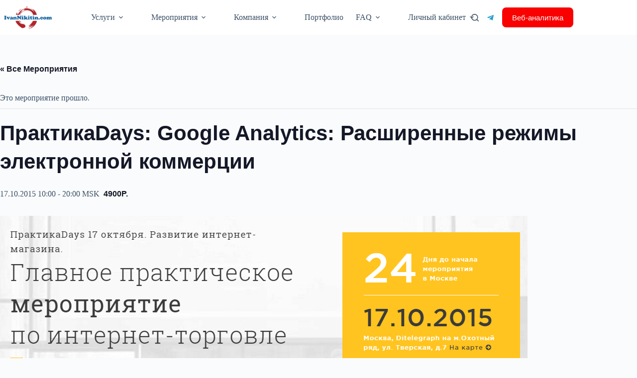

--- FILE ---
content_type: text/html
request_url: https://ivannikitin.com/event/praktikadays-2015-10/
body_size: 36700
content:
<!doctype html>
<html lang="ru-RU">
<head>
	
	<meta charset="UTF-8">
	<meta name="viewport" content="width=device-width, initial-scale=1, maximum-scale=5, viewport-fit=cover">
	<link rel="profile" href="https://gmpg.org/xfn/11">

	<link rel='stylesheet' id='tribe-events-views-v2-bootstrap-datepicker-styles-css' href='https://ivannikitin.com/wp-content/plugins/the-events-calendar/vendor/bootstrap-datepicker/css/bootstrap-datepicker.standalone.min.css?x76921' media='all' />
<link rel='stylesheet' id='tec-variables-skeleton-css' href='https://ivannikitin.com/wp-content/plugins/event-tickets/common/build/css/variables-skeleton.css?x76921' media='all' />
<link rel='stylesheet' id='tribe-common-skeleton-style-css' href='https://ivannikitin.com/wp-content/plugins/event-tickets/common/build/css/common-skeleton.css?x76921' media='all' />
<link rel='stylesheet' id='tribe-tooltipster-css-css' href='https://ivannikitin.com/wp-content/plugins/event-tickets/common/vendor/tooltipster/tooltipster.bundle.min.css?x76921' media='all' />
<link rel='stylesheet' id='tribe-events-views-v2-skeleton-css' href='https://ivannikitin.com/wp-content/plugins/the-events-calendar/build/css/views-skeleton.css?x76921' media='all' />
<link rel='stylesheet' id='tribe-events-views-v2-print-css' href='https://ivannikitin.com/wp-content/plugins/the-events-calendar/build/css/views-print.css?x76921' media='print' />
<link rel='stylesheet' id='tec-variables-full-css' href='https://ivannikitin.com/wp-content/plugins/event-tickets/common/build/css/variables-full.css?x76921' media='all' />
<link rel='stylesheet' id='tribe-common-full-style-css' href='https://ivannikitin.com/wp-content/plugins/event-tickets/common/build/css/common-full.css?x76921' media='all' />
<link rel='stylesheet' id='tribe-events-views-v2-full-css' href='https://ivannikitin.com/wp-content/plugins/the-events-calendar/build/css/views-full.css?x76921' media='all' />
<script type="text/template" id="freeze-table-template">
  <div class="frzTbl antiscroll-wrap frzTbl--scrolled-to-left-edge">
    <div class="frzTbl-scroll-overlay antiscroll-inner">
        <div class="frzTbl-scroll-overlay__inner"></div>
    </div>
    <div class="frzTbl-content-wrapper">

        <!-- sticky outer heading -->
        <div class="frzTbl-fixed-heading-wrapper-outer">          
          <div class="frzTbl-fixed-heading-wrapper">
            <div class="frzTbl-fixed-heading-wrapper__inner">
              {{heading}}
            </div>    
          </div>
        </div>

        <!-- column shadows -->
        <div class="frzTbl-frozen-columns-wrapper">
          <!-- left -->
          <div class="frzTbl-frozen-columns-wrapper__columns frzTbl-frozen-columns-wrapper__columns--left {{hide-left-column}}"></div>
          <!-- right -->            
          <div class="frzTbl-frozen-columns-wrapper__columns frzTbl-frozen-columns-wrapper__columns--right {{hide-right-column}}"></div>
        </div>

        <!-- table -->
        <div class="frzTbl-table-wrapper">
          <div class="frzTbl-table-wrapper__inner">
            <div class="frzTbl-table-placeholder"></div>
          </div>
        </div>

    </div>
  </div>
</script><script type="text/template" id="tmpl-wcpt-product-form-loading-modal">
  <div class="wcpt-modal wcpt-product-form-loading-modal" data-wcpt-product-id="{{{ data.product_id }}}">
    <div class="wcpt-modal-content">
      <div class="wcpt-close-modal">
        <!-- close 'x' icon svg -->
        <span class="wcpt-icon wcpt-icon-x wcpt-close-modal-icon">
          <svg xmlns="http://www.w3.org/2000/svg" width="24" height="24" viewBox="0 0 24 24" fill="none" stroke="currentColor" stroke-width="2" stroke-linecap="round" stroke-linejoin="round" class="feather feather-x"><line x1="18" y1="6" x2="6" y2="18"></line><line x1="6" y1="6" x2="18" y2="18"></line>
          </svg>
        </span>
      </div>
      <span class="wcpt-product-form-loading-text">
        <i class="wcpt-ajax-badge">
          <!-- ajax loading icon svg -->
          <svg xmlns="http://www.w3.org/2000/svg" width="24" height="24" viewBox="0 0 24 24" fill="none" stroke="currentColor" stroke-width="2" stroke-linecap="round" stroke-linejoin="round" class="feather feather-loader" color="#384047">
            <line x1="12" y1="2" x2="12" y2="6"></line><line x1="12" y1="18" x2="12" y2="22"></line><line x1="4.93" y1="4.93" x2="7.76" y2="7.76"></line><line x1="16.24" y1="16.24" x2="19.07" y2="19.07"></line><line x1="2" y1="12" x2="6" y2="12"></line><line x1="18" y1="12" x2="22" y2="12"></line><line x1="4.93" y1="19.07" x2="7.76" y2="16.24"></line><line x1="16.24" y1="7.76" x2="19.07" y2="4.93"></line>
          </svg>
        </i>

        Загрузка&hellip;      </span>
    </div>
  </div>
</script>
<script type="text/template" id="tmpl-wcpt-cart-checkbox-trigger">
	<div 
		class="wcpt-cart-checkbox-trigger"
		data-wcpt-redirect-url=""
	>
		<style media="screen">
	@media(min-width:1200px){
		.wcpt-cart-checkbox-trigger {
			display: inline-block;
					}
	}
	@media(max-width:1100px){
		.wcpt-cart-checkbox-trigger {
			display: inline-block;
		}
	}

	.wcpt-cart-checkbox-trigger {
		background-color : #4CAF50; border-color : rgba(0, 0, 0, .1); color : rgba(255, 255, 255); 	}

</style>
		<span 
      class="wcpt-icon wcpt-icon-shopping-bag wcpt-cart-checkbox-trigger__shopping-icon "    ><svg xmlns="http://www.w3.org/2000/svg" width="24" height="24" viewBox="0 0 24 24" fill="none" stroke="currentColor" stroke-width="2" stroke-linecap="round" stroke-linejoin="round" class="feather feather-shopping-bag"><path d="M6 2L3 6v14a2 2 0 0 0 2 2h14a2 2 0 0 0 2-2V6l-3-4z"></path><line x1="3" y1="6" x2="21" y2="6"></line><path d="M16 10a4 4 0 0 1-8 0"></path></svg></span>		<span class="wcpt-cart-checkbox-trigger__text">Add selected (<span class="wcpt-total-selected"></span>) to cart</span>
		<span class="wcpt-cart-checkbox-trigger__close">✕</span>
	</div>
</script><meta name='robots' content='index, follow, max-image-preview:large, max-snippet:-1, max-video-preview:-1' />

<!-- Google Tag Manager for WordPress by gtm4wp.com -->
<script data-cfasync="false" data-pagespeed-no-defer>
	var gtm4wp_datalayer_name = "dataLayer";
	var dataLayer = dataLayer || [];
	const gtm4wp_use_sku_instead = 1;
	const gtm4wp_currency = 'RUB';
	const gtm4wp_product_per_impression = 10;
	const gtm4wp_clear_ecommerce = false;
	const gtm4wp_datalayer_max_timeout = 2000;
</script>
<!-- End Google Tag Manager for WordPress by gtm4wp.com --><script>window._wca = window._wca || [];</script>

	<!-- This site is optimized with the Yoast SEO plugin v26.8 - https://yoast.com/product/yoast-seo-wordpress/ -->
	<title>ПрактикаDays: Google Analytics: Расширенные режимы электронной коммерции - Иван Никитин и партнеры</title>
	<meta name="description" content="17 октября 2015 года в Москве пройдет ПрактикаDays, любимое интернет-магазинщиками мероприятие." />
	<link rel="canonical" href="https://ivannikitin.com/event/praktikadays-2015-10/" />
	<meta property="og:locale" content="ru_RU" />
	<meta property="og:type" content="article" />
	<meta property="og:title" content="ПрактикаDays: Google Analytics: Расширенные режимы электронной коммерции - Иван Никитин и партнеры" />
	<meta property="og:description" content="17 октября 2015 года в Москве пройдет ПрактикаDays, любимое интернет-магазинщиками мероприятие." />
	<meta property="og:url" content="https://ivannikitin.com/event/praktikadays-2015-10/" />
	<meta property="og:site_name" content="Иван Никитин и партнеры" />
	<meta property="article:modified_time" content="2015-10-18T04:53:28+00:00" />
	<meta property="og:image" content="https://ivannikitin.com/wp-content/uploads/2015/09/praktikadays.png" />
	<meta property="og:image:width" content="1060" />
	<meta property="og:image:height" content="546" />
	<meta property="og:image:type" content="image/png" />
	<script type="application/ld+json" class="yoast-schema-graph">{"@context":"https://schema.org","@graph":[{"@type":"WebPage","@id":"https://ivannikitin.com/event/praktikadays-2015-10/","url":"https://ivannikitin.com/event/praktikadays-2015-10/","name":"ПрактикаDays: Google Analytics: Расширенные режимы электронной коммерции - Иван Никитин и партнеры","isPartOf":{"@id":"https://ivannikitin.com/#website"},"primaryImageOfPage":{"@id":"https://ivannikitin.com/event/praktikadays-2015-10/#primaryimage"},"image":{"@id":"https://ivannikitin.com/event/praktikadays-2015-10/#primaryimage"},"thumbnailUrl":"https://ivannikitin.com/wp-content/uploads/2015/09/praktikadays.png","datePublished":"2015-09-23T05:29:25+00:00","dateModified":"2015-10-18T04:53:28+00:00","description":"17 октября 2015 года в Москве пройдет ПрактикаDays, любимое интернет-магазинщиками мероприятие.","breadcrumb":{"@id":"https://ivannikitin.com/event/praktikadays-2015-10/#breadcrumb"},"inLanguage":"ru-RU","potentialAction":[{"@type":"ReadAction","target":["https://ivannikitin.com/event/praktikadays-2015-10/"]}]},{"@type":"ImageObject","inLanguage":"ru-RU","@id":"https://ivannikitin.com/event/praktikadays-2015-10/#primaryimage","url":"https://ivannikitin.com/wp-content/uploads/2015/09/praktikadays.png","contentUrl":"https://ivannikitin.com/wp-content/uploads/2015/09/praktikadays.png","width":1060,"height":546},{"@type":"BreadcrumbList","@id":"https://ivannikitin.com/event/praktikadays-2015-10/#breadcrumb","itemListElement":[{"@type":"ListItem","position":1,"name":"Иван Никитин и партнеры","item":"https://ivannikitin.com/"},{"@type":"ListItem","position":2,"name":"Мероприятия","item":"https://ivannikitin.com/events/"},{"@type":"ListItem","position":3,"name":"Конференции","item":"https://ivannikitin.com/events/kategoriya/conferences/"},{"@type":"ListItem","position":4,"name":"ПрактикаDays: Google Analytics: Расширенные режимы электронной коммерции"}]},{"@type":"WebSite","@id":"https://ivannikitin.com/#website","url":"https://ivannikitin.com/","name":"Иван Никитин и партнеры","description":"Любая проблема имеет решение","publisher":{"@id":"https://ivannikitin.com/#organization"},"potentialAction":[{"@type":"SearchAction","target":{"@type":"EntryPoint","urlTemplate":"https://ivannikitin.com/?s={search_term_string}"},"query-input":{"@type":"PropertyValueSpecification","valueRequired":true,"valueName":"search_term_string"}}],"inLanguage":"ru-RU"},{"@type":"Organization","@id":"https://ivannikitin.com/#organization","name":"Иван Никитин и партнеры","url":"https://ivannikitin.com/","logo":{"@type":"ImageObject","inLanguage":"ru-RU","@id":"https://ivannikitin.com/#/schema/logo/image/","url":"https://ivannikitin.com/wp-content/uploads/2015/12/logo_600x300.png","contentUrl":"https://ivannikitin.com/wp-content/uploads/2015/12/logo_600x300.png","width":600,"height":300,"caption":"Иван Никитин и партнеры"},"image":{"@id":"https://ivannikitin.com/#/schema/logo/image/"}},{"@type":"Event","name":"ПрактикаDays: Google Analytics: Расширенные режимы электронной коммерции","description":"17 октября 2015 года в Москве пройдет ПрактикаDays, любимое интернет-магазинщиками мероприятие, на котором каждый раз 15 владельцев и топ-менеджеров интернет-магазинов с утра и до самого вечера рассказывают о личном практическом опыте","image":{"@id":"https://ivannikitin.com/event/praktikadays-2015-10/#primaryimage"},"url":"https://ivannikitin.com/event/praktikadays-2015-10/","eventAttendanceMode":"https://schema.org/OfflineEventAttendanceMode","eventStatus":"https://schema.org/EventScheduled","startDate":"2015-10-17T10:00:00+03:00","endDate":"2015-10-17T20:00:00+03:00","location":{"@type":"Place","name":"Ditelegraph","description":"","url":"","address":{"@type":"PostalAddress","streetAddress":"ул. Тверская, д.7","addressLocality":"Москва","postalCode":"125375","addressCountry":"Российская Федерация"},"telephone":"+7 (495) 726-09-39","sameAs":"http://www.praktikadays.ru/"},"organizer":{"@type":"Person","name":"Борис Преображенский","description":"","url":"https://www.facebook.com/preboris","telephone":"","email":""},"offers":{"@type":"Offer","price":"4900","priceCurrency":"RUB","url":"https://ivannikitin.com/event/praktikadays-2015-10/","category":"primary","availability":"inStock","validFrom":"2015-09-23T00:00:00+00:00"},"@id":"https://ivannikitin.com/event/praktikadays-2015-10/#event","mainEntityOfPage":{"@id":"https://ivannikitin.com/event/praktikadays-2015-10/"}}]}</script>
	<!-- / Yoast SEO plugin. -->


<link rel='dns-prefetch' href='//smartcaptcha.cloud.yandex.ru' />
<link rel='dns-prefetch' href='//stats.wp.com' />
<link rel='dns-prefetch' href='//secure.gravatar.com' />
<link rel='dns-prefetch' href='//v0.wordpress.com' />
<link rel='dns-prefetch' href='//widgets.wp.com' />
<link rel="alternate" type="application/rss+xml" title="Иван Никитин и партнеры &raquo; Лента" href="https://ivannikitin.com/feed/" />
<link rel="alternate" type="application/rss+xml" title="Иван Никитин и партнеры &raquo; Лента комментариев" href="https://ivannikitin.com/comments/feed/" />
<link rel="alternate" type="text/calendar" title="Иван Никитин и партнеры &raquo; Новостная лента iCal" href="https://ivannikitin.com/events/?ical=1" />
<link rel="alternate" type="application/rss+xml" title="Иван Никитин и партнеры &raquo; Лента комментариев к &laquo;ПрактикаDays: Google Analytics: Расширенные режимы электронной коммерции&raquo;" href="https://ivannikitin.com/event/praktikadays-2015-10/feed/" />
<link rel="alternate" title="oEmbed (JSON)" type="application/json+oembed" href="https://ivannikitin.com/wp-json/oembed/1.0/embed?url=https%3A%2F%2Fivannikitin.com%2Fevent%2Fpraktikadays-2015-10%2F" />
<link rel="alternate" title="oEmbed (XML)" type="text/xml+oembed" href="https://ivannikitin.com/wp-json/oembed/1.0/embed?url=https%3A%2F%2Fivannikitin.com%2Fevent%2Fpraktikadays-2015-10%2F&#038;format=xml" />
<style id='wp-img-auto-sizes-contain-inline-css'>
img:is([sizes=auto i],[sizes^="auto," i]){contain-intrinsic-size:3000px 1500px}
/*# sourceURL=wp-img-auto-sizes-contain-inline-css */
</style>
<link rel='stylesheet' id='blocksy-dynamic-global-css' href='https://ivannikitin.com/wp-content/uploads/blocksy/css/global.css?x76921' media='all' />
<style id='cfyc-captcha-style-inline-css'>
.smart-captcha.wpcf7-not-valid{height:102px;border:1px solid;padding-right:2px;border-radius:11px;}
/*# sourceURL=cfyc-captcha-style-inline-css */
</style>
<link rel='stylesheet' id='dashicons-css' href='https://ivannikitin.com/wp-includes/css/dashicons.min.css?x76921' media='all' />
<link rel='stylesheet' id='event-tickets-tickets-css-css' href='https://ivannikitin.com/wp-content/plugins/event-tickets/build/css/tickets-v1.css?x76921' media='all' />
<link rel='stylesheet' id='event-tickets-tickets-rsvp-css-css' href='https://ivannikitin.com/wp-content/plugins/event-tickets/build/css/rsvp-v1.css?x76921' media='all' />
<link rel='stylesheet' id='tribe-events-v2-single-skeleton-css' href='https://ivannikitin.com/wp-content/plugins/the-events-calendar/build/css/tribe-events-single-skeleton.css?x76921' media='all' />
<link rel='stylesheet' id='tribe-events-v2-single-skeleton-full-css' href='https://ivannikitin.com/wp-content/plugins/the-events-calendar/build/css/tribe-events-single-full.css?x76921' media='all' />
<link rel='stylesheet' id='wp-block-library-css' href='https://ivannikitin.com/wp-includes/css/dist/block-library/style.min.css?x76921' media='all' />
<link rel='stylesheet' id='mediaelement-css' href='https://ivannikitin.com/wp-includes/js/mediaelement/mediaelementplayer-legacy.min.css?x76921' media='all' />
<link rel='stylesheet' id='wp-mediaelement-css' href='https://ivannikitin.com/wp-includes/js/mediaelement/wp-mediaelement.min.css?x76921' media='all' />
<style id='jetpack-sharing-buttons-style-inline-css'>
.jetpack-sharing-buttons__services-list{display:flex;flex-direction:row;flex-wrap:wrap;gap:0;list-style-type:none;margin:5px;padding:0}.jetpack-sharing-buttons__services-list.has-small-icon-size{font-size:12px}.jetpack-sharing-buttons__services-list.has-normal-icon-size{font-size:16px}.jetpack-sharing-buttons__services-list.has-large-icon-size{font-size:24px}.jetpack-sharing-buttons__services-list.has-huge-icon-size{font-size:36px}@media print{.jetpack-sharing-buttons__services-list{display:none!important}}.editor-styles-wrapper .wp-block-jetpack-sharing-buttons{gap:0;padding-inline-start:0}ul.jetpack-sharing-buttons__services-list.has-background{padding:1.25em 2.375em}
/*# sourceURL=https://ivannikitin.com/wp-content/plugins/jetpack/_inc/blocks/sharing-buttons/view.css */
</style>
<link rel='stylesheet' id='tribe-events-v2-single-blocks-css' href='https://ivannikitin.com/wp-content/plugins/the-events-calendar/build/css/tribe-events-single-blocks.css?x76921' media='all' />
<style id='global-styles-inline-css'>
:root{--wp--preset--aspect-ratio--square: 1;--wp--preset--aspect-ratio--4-3: 4/3;--wp--preset--aspect-ratio--3-4: 3/4;--wp--preset--aspect-ratio--3-2: 3/2;--wp--preset--aspect-ratio--2-3: 2/3;--wp--preset--aspect-ratio--16-9: 16/9;--wp--preset--aspect-ratio--9-16: 9/16;--wp--preset--color--black: #000000;--wp--preset--color--cyan-bluish-gray: #abb8c3;--wp--preset--color--white: #ffffff;--wp--preset--color--pale-pink: #f78da7;--wp--preset--color--vivid-red: #cf2e2e;--wp--preset--color--luminous-vivid-orange: #ff6900;--wp--preset--color--luminous-vivid-amber: #fcb900;--wp--preset--color--light-green-cyan: #7bdcb5;--wp--preset--color--vivid-green-cyan: #00d084;--wp--preset--color--pale-cyan-blue: #8ed1fc;--wp--preset--color--vivid-cyan-blue: #0693e3;--wp--preset--color--vivid-purple: #9b51e0;--wp--preset--color--palette-color-1: var(--theme-palette-color-1, #2872fa);--wp--preset--color--palette-color-2: var(--theme-palette-color-2, #1559ed);--wp--preset--color--palette-color-3: var(--theme-palette-color-3, #3A4F66);--wp--preset--color--palette-color-4: var(--theme-palette-color-4, #192a3d);--wp--preset--color--palette-color-5: var(--theme-palette-color-5, #e1e8ed);--wp--preset--color--palette-color-6: var(--theme-palette-color-6, #f2f5f7);--wp--preset--color--palette-color-7: var(--theme-palette-color-7, #FAFBFC);--wp--preset--color--palette-color-8: var(--theme-palette-color-8, #ffffff);--wp--preset--gradient--vivid-cyan-blue-to-vivid-purple: linear-gradient(135deg,rgb(6,147,227) 0%,rgb(155,81,224) 100%);--wp--preset--gradient--light-green-cyan-to-vivid-green-cyan: linear-gradient(135deg,rgb(122,220,180) 0%,rgb(0,208,130) 100%);--wp--preset--gradient--luminous-vivid-amber-to-luminous-vivid-orange: linear-gradient(135deg,rgb(252,185,0) 0%,rgb(255,105,0) 100%);--wp--preset--gradient--luminous-vivid-orange-to-vivid-red: linear-gradient(135deg,rgb(255,105,0) 0%,rgb(207,46,46) 100%);--wp--preset--gradient--very-light-gray-to-cyan-bluish-gray: linear-gradient(135deg,rgb(238,238,238) 0%,rgb(169,184,195) 100%);--wp--preset--gradient--cool-to-warm-spectrum: linear-gradient(135deg,rgb(74,234,220) 0%,rgb(151,120,209) 20%,rgb(207,42,186) 40%,rgb(238,44,130) 60%,rgb(251,105,98) 80%,rgb(254,248,76) 100%);--wp--preset--gradient--blush-light-purple: linear-gradient(135deg,rgb(255,206,236) 0%,rgb(152,150,240) 100%);--wp--preset--gradient--blush-bordeaux: linear-gradient(135deg,rgb(254,205,165) 0%,rgb(254,45,45) 50%,rgb(107,0,62) 100%);--wp--preset--gradient--luminous-dusk: linear-gradient(135deg,rgb(255,203,112) 0%,rgb(199,81,192) 50%,rgb(65,88,208) 100%);--wp--preset--gradient--pale-ocean: linear-gradient(135deg,rgb(255,245,203) 0%,rgb(182,227,212) 50%,rgb(51,167,181) 100%);--wp--preset--gradient--electric-grass: linear-gradient(135deg,rgb(202,248,128) 0%,rgb(113,206,126) 100%);--wp--preset--gradient--midnight: linear-gradient(135deg,rgb(2,3,129) 0%,rgb(40,116,252) 100%);--wp--preset--gradient--juicy-peach: linear-gradient(to right, #ffecd2 0%, #fcb69f 100%);--wp--preset--gradient--young-passion: linear-gradient(to right, #ff8177 0%, #ff867a 0%, #ff8c7f 21%, #f99185 52%, #cf556c 78%, #b12a5b 100%);--wp--preset--gradient--true-sunset: linear-gradient(to right, #fa709a 0%, #fee140 100%);--wp--preset--gradient--morpheus-den: linear-gradient(to top, #30cfd0 0%, #330867 100%);--wp--preset--gradient--plum-plate: linear-gradient(135deg, #667eea 0%, #764ba2 100%);--wp--preset--gradient--aqua-splash: linear-gradient(15deg, #13547a 0%, #80d0c7 100%);--wp--preset--gradient--love-kiss: linear-gradient(to top, #ff0844 0%, #ffb199 100%);--wp--preset--gradient--new-retrowave: linear-gradient(to top, #3b41c5 0%, #a981bb 49%, #ffc8a9 100%);--wp--preset--gradient--plum-bath: linear-gradient(to top, #cc208e 0%, #6713d2 100%);--wp--preset--gradient--high-flight: linear-gradient(to right, #0acffe 0%, #495aff 100%);--wp--preset--gradient--teen-party: linear-gradient(-225deg, #FF057C 0%, #8D0B93 50%, #321575 100%);--wp--preset--gradient--fabled-sunset: linear-gradient(-225deg, #231557 0%, #44107A 29%, #FF1361 67%, #FFF800 100%);--wp--preset--gradient--arielle-smile: radial-gradient(circle 248px at center, #16d9e3 0%, #30c7ec 47%, #46aef7 100%);--wp--preset--gradient--itmeo-branding: linear-gradient(180deg, #2af598 0%, #009efd 100%);--wp--preset--gradient--deep-blue: linear-gradient(to right, #6a11cb 0%, #2575fc 100%);--wp--preset--gradient--strong-bliss: linear-gradient(to right, #f78ca0 0%, #f9748f 19%, #fd868c 60%, #fe9a8b 100%);--wp--preset--gradient--sweet-period: linear-gradient(to top, #3f51b1 0%, #5a55ae 13%, #7b5fac 25%, #8f6aae 38%, #a86aa4 50%, #cc6b8e 62%, #f18271 75%, #f3a469 87%, #f7c978 100%);--wp--preset--gradient--purple-division: linear-gradient(to top, #7028e4 0%, #e5b2ca 100%);--wp--preset--gradient--cold-evening: linear-gradient(to top, #0c3483 0%, #a2b6df 100%, #6b8cce 100%, #a2b6df 100%);--wp--preset--gradient--mountain-rock: linear-gradient(to right, #868f96 0%, #596164 100%);--wp--preset--gradient--desert-hump: linear-gradient(to top, #c79081 0%, #dfa579 100%);--wp--preset--gradient--ethernal-constance: linear-gradient(to top, #09203f 0%, #537895 100%);--wp--preset--gradient--happy-memories: linear-gradient(-60deg, #ff5858 0%, #f09819 100%);--wp--preset--gradient--grown-early: linear-gradient(to top, #0ba360 0%, #3cba92 100%);--wp--preset--gradient--morning-salad: linear-gradient(-225deg, #B7F8DB 0%, #50A7C2 100%);--wp--preset--gradient--night-call: linear-gradient(-225deg, #AC32E4 0%, #7918F2 48%, #4801FF 100%);--wp--preset--gradient--mind-crawl: linear-gradient(-225deg, #473B7B 0%, #3584A7 51%, #30D2BE 100%);--wp--preset--gradient--angel-care: linear-gradient(-225deg, #FFE29F 0%, #FFA99F 48%, #FF719A 100%);--wp--preset--gradient--juicy-cake: linear-gradient(to top, #e14fad 0%, #f9d423 100%);--wp--preset--gradient--rich-metal: linear-gradient(to right, #d7d2cc 0%, #304352 100%);--wp--preset--gradient--mole-hall: linear-gradient(-20deg, #616161 0%, #9bc5c3 100%);--wp--preset--gradient--cloudy-knoxville: linear-gradient(120deg, #fdfbfb 0%, #ebedee 100%);--wp--preset--gradient--soft-grass: linear-gradient(to top, #c1dfc4 0%, #deecdd 100%);--wp--preset--gradient--saint-petersburg: linear-gradient(135deg, #f5f7fa 0%, #c3cfe2 100%);--wp--preset--gradient--everlasting-sky: linear-gradient(135deg, #fdfcfb 0%, #e2d1c3 100%);--wp--preset--gradient--kind-steel: linear-gradient(-20deg, #e9defa 0%, #fbfcdb 100%);--wp--preset--gradient--over-sun: linear-gradient(60deg, #abecd6 0%, #fbed96 100%);--wp--preset--gradient--premium-white: linear-gradient(to top, #d5d4d0 0%, #d5d4d0 1%, #eeeeec 31%, #efeeec 75%, #e9e9e7 100%);--wp--preset--gradient--clean-mirror: linear-gradient(45deg, #93a5cf 0%, #e4efe9 100%);--wp--preset--gradient--wild-apple: linear-gradient(to top, #d299c2 0%, #fef9d7 100%);--wp--preset--gradient--snow-again: linear-gradient(to top, #e6e9f0 0%, #eef1f5 100%);--wp--preset--gradient--confident-cloud: linear-gradient(to top, #dad4ec 0%, #dad4ec 1%, #f3e7e9 100%);--wp--preset--gradient--glass-water: linear-gradient(to top, #dfe9f3 0%, white 100%);--wp--preset--gradient--perfect-white: linear-gradient(-225deg, #E3FDF5 0%, #FFE6FA 100%);--wp--preset--font-size--small: 13px;--wp--preset--font-size--medium: 20px;--wp--preset--font-size--large: clamp(22px, 1.375rem + ((1vw - 3.2px) * 0.625), 30px);--wp--preset--font-size--x-large: clamp(30px, 1.875rem + ((1vw - 3.2px) * 1.563), 50px);--wp--preset--font-size--xx-large: clamp(45px, 2.813rem + ((1vw - 3.2px) * 2.734), 80px);--wp--preset--spacing--20: 0.44rem;--wp--preset--spacing--30: 0.67rem;--wp--preset--spacing--40: 1rem;--wp--preset--spacing--50: 1.5rem;--wp--preset--spacing--60: 2.25rem;--wp--preset--spacing--70: 3.38rem;--wp--preset--spacing--80: 5.06rem;--wp--preset--shadow--natural: 6px 6px 9px rgba(0, 0, 0, 0.2);--wp--preset--shadow--deep: 12px 12px 50px rgba(0, 0, 0, 0.4);--wp--preset--shadow--sharp: 6px 6px 0px rgba(0, 0, 0, 0.2);--wp--preset--shadow--outlined: 6px 6px 0px -3px rgb(255, 255, 255), 6px 6px rgb(0, 0, 0);--wp--preset--shadow--crisp: 6px 6px 0px rgb(0, 0, 0);}:root { --wp--style--global--content-size: var(--theme-block-max-width);--wp--style--global--wide-size: var(--theme-block-wide-max-width); }:where(body) { margin: 0; }.wp-site-blocks > .alignleft { float: left; margin-right: 2em; }.wp-site-blocks > .alignright { float: right; margin-left: 2em; }.wp-site-blocks > .aligncenter { justify-content: center; margin-left: auto; margin-right: auto; }:where(.wp-site-blocks) > * { margin-block-start: var(--theme-content-spacing); margin-block-end: 0; }:where(.wp-site-blocks) > :first-child { margin-block-start: 0; }:where(.wp-site-blocks) > :last-child { margin-block-end: 0; }:root { --wp--style--block-gap: var(--theme-content-spacing); }:root :where(.is-layout-flow) > :first-child{margin-block-start: 0;}:root :where(.is-layout-flow) > :last-child{margin-block-end: 0;}:root :where(.is-layout-flow) > *{margin-block-start: var(--theme-content-spacing);margin-block-end: 0;}:root :where(.is-layout-constrained) > :first-child{margin-block-start: 0;}:root :where(.is-layout-constrained) > :last-child{margin-block-end: 0;}:root :where(.is-layout-constrained) > *{margin-block-start: var(--theme-content-spacing);margin-block-end: 0;}:root :where(.is-layout-flex){gap: var(--theme-content-spacing);}:root :where(.is-layout-grid){gap: var(--theme-content-spacing);}.is-layout-flow > .alignleft{float: left;margin-inline-start: 0;margin-inline-end: 2em;}.is-layout-flow > .alignright{float: right;margin-inline-start: 2em;margin-inline-end: 0;}.is-layout-flow > .aligncenter{margin-left: auto !important;margin-right: auto !important;}.is-layout-constrained > .alignleft{float: left;margin-inline-start: 0;margin-inline-end: 2em;}.is-layout-constrained > .alignright{float: right;margin-inline-start: 2em;margin-inline-end: 0;}.is-layout-constrained > .aligncenter{margin-left: auto !important;margin-right: auto !important;}.is-layout-constrained > :where(:not(.alignleft):not(.alignright):not(.alignfull)){max-width: var(--wp--style--global--content-size);margin-left: auto !important;margin-right: auto !important;}.is-layout-constrained > .alignwide{max-width: var(--wp--style--global--wide-size);}body .is-layout-flex{display: flex;}.is-layout-flex{flex-wrap: wrap;align-items: center;}.is-layout-flex > :is(*, div){margin: 0;}body .is-layout-grid{display: grid;}.is-layout-grid > :is(*, div){margin: 0;}body{padding-top: 0px;padding-right: 0px;padding-bottom: 0px;padding-left: 0px;}:root :where(.wp-element-button, .wp-block-button__link){font-style: inherit;font-weight: inherit;letter-spacing: inherit;text-transform: inherit;}.has-black-color{color: var(--wp--preset--color--black) !important;}.has-cyan-bluish-gray-color{color: var(--wp--preset--color--cyan-bluish-gray) !important;}.has-white-color{color: var(--wp--preset--color--white) !important;}.has-pale-pink-color{color: var(--wp--preset--color--pale-pink) !important;}.has-vivid-red-color{color: var(--wp--preset--color--vivid-red) !important;}.has-luminous-vivid-orange-color{color: var(--wp--preset--color--luminous-vivid-orange) !important;}.has-luminous-vivid-amber-color{color: var(--wp--preset--color--luminous-vivid-amber) !important;}.has-light-green-cyan-color{color: var(--wp--preset--color--light-green-cyan) !important;}.has-vivid-green-cyan-color{color: var(--wp--preset--color--vivid-green-cyan) !important;}.has-pale-cyan-blue-color{color: var(--wp--preset--color--pale-cyan-blue) !important;}.has-vivid-cyan-blue-color{color: var(--wp--preset--color--vivid-cyan-blue) !important;}.has-vivid-purple-color{color: var(--wp--preset--color--vivid-purple) !important;}.has-palette-color-1-color{color: var(--wp--preset--color--palette-color-1) !important;}.has-palette-color-2-color{color: var(--wp--preset--color--palette-color-2) !important;}.has-palette-color-3-color{color: var(--wp--preset--color--palette-color-3) !important;}.has-palette-color-4-color{color: var(--wp--preset--color--palette-color-4) !important;}.has-palette-color-5-color{color: var(--wp--preset--color--palette-color-5) !important;}.has-palette-color-6-color{color: var(--wp--preset--color--palette-color-6) !important;}.has-palette-color-7-color{color: var(--wp--preset--color--palette-color-7) !important;}.has-palette-color-8-color{color: var(--wp--preset--color--palette-color-8) !important;}.has-black-background-color{background-color: var(--wp--preset--color--black) !important;}.has-cyan-bluish-gray-background-color{background-color: var(--wp--preset--color--cyan-bluish-gray) !important;}.has-white-background-color{background-color: var(--wp--preset--color--white) !important;}.has-pale-pink-background-color{background-color: var(--wp--preset--color--pale-pink) !important;}.has-vivid-red-background-color{background-color: var(--wp--preset--color--vivid-red) !important;}.has-luminous-vivid-orange-background-color{background-color: var(--wp--preset--color--luminous-vivid-orange) !important;}.has-luminous-vivid-amber-background-color{background-color: var(--wp--preset--color--luminous-vivid-amber) !important;}.has-light-green-cyan-background-color{background-color: var(--wp--preset--color--light-green-cyan) !important;}.has-vivid-green-cyan-background-color{background-color: var(--wp--preset--color--vivid-green-cyan) !important;}.has-pale-cyan-blue-background-color{background-color: var(--wp--preset--color--pale-cyan-blue) !important;}.has-vivid-cyan-blue-background-color{background-color: var(--wp--preset--color--vivid-cyan-blue) !important;}.has-vivid-purple-background-color{background-color: var(--wp--preset--color--vivid-purple) !important;}.has-palette-color-1-background-color{background-color: var(--wp--preset--color--palette-color-1) !important;}.has-palette-color-2-background-color{background-color: var(--wp--preset--color--palette-color-2) !important;}.has-palette-color-3-background-color{background-color: var(--wp--preset--color--palette-color-3) !important;}.has-palette-color-4-background-color{background-color: var(--wp--preset--color--palette-color-4) !important;}.has-palette-color-5-background-color{background-color: var(--wp--preset--color--palette-color-5) !important;}.has-palette-color-6-background-color{background-color: var(--wp--preset--color--palette-color-6) !important;}.has-palette-color-7-background-color{background-color: var(--wp--preset--color--palette-color-7) !important;}.has-palette-color-8-background-color{background-color: var(--wp--preset--color--palette-color-8) !important;}.has-black-border-color{border-color: var(--wp--preset--color--black) !important;}.has-cyan-bluish-gray-border-color{border-color: var(--wp--preset--color--cyan-bluish-gray) !important;}.has-white-border-color{border-color: var(--wp--preset--color--white) !important;}.has-pale-pink-border-color{border-color: var(--wp--preset--color--pale-pink) !important;}.has-vivid-red-border-color{border-color: var(--wp--preset--color--vivid-red) !important;}.has-luminous-vivid-orange-border-color{border-color: var(--wp--preset--color--luminous-vivid-orange) !important;}.has-luminous-vivid-amber-border-color{border-color: var(--wp--preset--color--luminous-vivid-amber) !important;}.has-light-green-cyan-border-color{border-color: var(--wp--preset--color--light-green-cyan) !important;}.has-vivid-green-cyan-border-color{border-color: var(--wp--preset--color--vivid-green-cyan) !important;}.has-pale-cyan-blue-border-color{border-color: var(--wp--preset--color--pale-cyan-blue) !important;}.has-vivid-cyan-blue-border-color{border-color: var(--wp--preset--color--vivid-cyan-blue) !important;}.has-vivid-purple-border-color{border-color: var(--wp--preset--color--vivid-purple) !important;}.has-palette-color-1-border-color{border-color: var(--wp--preset--color--palette-color-1) !important;}.has-palette-color-2-border-color{border-color: var(--wp--preset--color--palette-color-2) !important;}.has-palette-color-3-border-color{border-color: var(--wp--preset--color--palette-color-3) !important;}.has-palette-color-4-border-color{border-color: var(--wp--preset--color--palette-color-4) !important;}.has-palette-color-5-border-color{border-color: var(--wp--preset--color--palette-color-5) !important;}.has-palette-color-6-border-color{border-color: var(--wp--preset--color--palette-color-6) !important;}.has-palette-color-7-border-color{border-color: var(--wp--preset--color--palette-color-7) !important;}.has-palette-color-8-border-color{border-color: var(--wp--preset--color--palette-color-8) !important;}.has-vivid-cyan-blue-to-vivid-purple-gradient-background{background: var(--wp--preset--gradient--vivid-cyan-blue-to-vivid-purple) !important;}.has-light-green-cyan-to-vivid-green-cyan-gradient-background{background: var(--wp--preset--gradient--light-green-cyan-to-vivid-green-cyan) !important;}.has-luminous-vivid-amber-to-luminous-vivid-orange-gradient-background{background: var(--wp--preset--gradient--luminous-vivid-amber-to-luminous-vivid-orange) !important;}.has-luminous-vivid-orange-to-vivid-red-gradient-background{background: var(--wp--preset--gradient--luminous-vivid-orange-to-vivid-red) !important;}.has-very-light-gray-to-cyan-bluish-gray-gradient-background{background: var(--wp--preset--gradient--very-light-gray-to-cyan-bluish-gray) !important;}.has-cool-to-warm-spectrum-gradient-background{background: var(--wp--preset--gradient--cool-to-warm-spectrum) !important;}.has-blush-light-purple-gradient-background{background: var(--wp--preset--gradient--blush-light-purple) !important;}.has-blush-bordeaux-gradient-background{background: var(--wp--preset--gradient--blush-bordeaux) !important;}.has-luminous-dusk-gradient-background{background: var(--wp--preset--gradient--luminous-dusk) !important;}.has-pale-ocean-gradient-background{background: var(--wp--preset--gradient--pale-ocean) !important;}.has-electric-grass-gradient-background{background: var(--wp--preset--gradient--electric-grass) !important;}.has-midnight-gradient-background{background: var(--wp--preset--gradient--midnight) !important;}.has-juicy-peach-gradient-background{background: var(--wp--preset--gradient--juicy-peach) !important;}.has-young-passion-gradient-background{background: var(--wp--preset--gradient--young-passion) !important;}.has-true-sunset-gradient-background{background: var(--wp--preset--gradient--true-sunset) !important;}.has-morpheus-den-gradient-background{background: var(--wp--preset--gradient--morpheus-den) !important;}.has-plum-plate-gradient-background{background: var(--wp--preset--gradient--plum-plate) !important;}.has-aqua-splash-gradient-background{background: var(--wp--preset--gradient--aqua-splash) !important;}.has-love-kiss-gradient-background{background: var(--wp--preset--gradient--love-kiss) !important;}.has-new-retrowave-gradient-background{background: var(--wp--preset--gradient--new-retrowave) !important;}.has-plum-bath-gradient-background{background: var(--wp--preset--gradient--plum-bath) !important;}.has-high-flight-gradient-background{background: var(--wp--preset--gradient--high-flight) !important;}.has-teen-party-gradient-background{background: var(--wp--preset--gradient--teen-party) !important;}.has-fabled-sunset-gradient-background{background: var(--wp--preset--gradient--fabled-sunset) !important;}.has-arielle-smile-gradient-background{background: var(--wp--preset--gradient--arielle-smile) !important;}.has-itmeo-branding-gradient-background{background: var(--wp--preset--gradient--itmeo-branding) !important;}.has-deep-blue-gradient-background{background: var(--wp--preset--gradient--deep-blue) !important;}.has-strong-bliss-gradient-background{background: var(--wp--preset--gradient--strong-bliss) !important;}.has-sweet-period-gradient-background{background: var(--wp--preset--gradient--sweet-period) !important;}.has-purple-division-gradient-background{background: var(--wp--preset--gradient--purple-division) !important;}.has-cold-evening-gradient-background{background: var(--wp--preset--gradient--cold-evening) !important;}.has-mountain-rock-gradient-background{background: var(--wp--preset--gradient--mountain-rock) !important;}.has-desert-hump-gradient-background{background: var(--wp--preset--gradient--desert-hump) !important;}.has-ethernal-constance-gradient-background{background: var(--wp--preset--gradient--ethernal-constance) !important;}.has-happy-memories-gradient-background{background: var(--wp--preset--gradient--happy-memories) !important;}.has-grown-early-gradient-background{background: var(--wp--preset--gradient--grown-early) !important;}.has-morning-salad-gradient-background{background: var(--wp--preset--gradient--morning-salad) !important;}.has-night-call-gradient-background{background: var(--wp--preset--gradient--night-call) !important;}.has-mind-crawl-gradient-background{background: var(--wp--preset--gradient--mind-crawl) !important;}.has-angel-care-gradient-background{background: var(--wp--preset--gradient--angel-care) !important;}.has-juicy-cake-gradient-background{background: var(--wp--preset--gradient--juicy-cake) !important;}.has-rich-metal-gradient-background{background: var(--wp--preset--gradient--rich-metal) !important;}.has-mole-hall-gradient-background{background: var(--wp--preset--gradient--mole-hall) !important;}.has-cloudy-knoxville-gradient-background{background: var(--wp--preset--gradient--cloudy-knoxville) !important;}.has-soft-grass-gradient-background{background: var(--wp--preset--gradient--soft-grass) !important;}.has-saint-petersburg-gradient-background{background: var(--wp--preset--gradient--saint-petersburg) !important;}.has-everlasting-sky-gradient-background{background: var(--wp--preset--gradient--everlasting-sky) !important;}.has-kind-steel-gradient-background{background: var(--wp--preset--gradient--kind-steel) !important;}.has-over-sun-gradient-background{background: var(--wp--preset--gradient--over-sun) !important;}.has-premium-white-gradient-background{background: var(--wp--preset--gradient--premium-white) !important;}.has-clean-mirror-gradient-background{background: var(--wp--preset--gradient--clean-mirror) !important;}.has-wild-apple-gradient-background{background: var(--wp--preset--gradient--wild-apple) !important;}.has-snow-again-gradient-background{background: var(--wp--preset--gradient--snow-again) !important;}.has-confident-cloud-gradient-background{background: var(--wp--preset--gradient--confident-cloud) !important;}.has-glass-water-gradient-background{background: var(--wp--preset--gradient--glass-water) !important;}.has-perfect-white-gradient-background{background: var(--wp--preset--gradient--perfect-white) !important;}.has-small-font-size{font-size: var(--wp--preset--font-size--small) !important;}.has-medium-font-size{font-size: var(--wp--preset--font-size--medium) !important;}.has-large-font-size{font-size: var(--wp--preset--font-size--large) !important;}.has-x-large-font-size{font-size: var(--wp--preset--font-size--x-large) !important;}.has-xx-large-font-size{font-size: var(--wp--preset--font-size--xx-large) !important;}
:root :where(.wp-block-pullquote){font-size: clamp(0.984em, 0.984rem + ((1vw - 0.2em) * 0.645), 1.5em);line-height: 1.6;}
/*# sourceURL=global-styles-inline-css */
</style>
<link rel='stylesheet' id='contact-form-7-css' href='https://ivannikitin.com/wp-content/plugins/contact-form-7/includes/css/styles.css?x76921' media='all' />
<link rel='stylesheet' id='wdpq_style-css' href='https://ivannikitin.com/wp-content/plugins/decimal-product-quantity-for-woocommerce/style.css?x76921' media='all' />
<link rel='stylesheet' id='quiz-maker-css' href='https://ivannikitin.com/wp-content/plugins/quiz-maker/public/css/quiz-maker-public.css?x76921' media='all' />
<link rel='stylesheet' id='antiscroll-css' href='https://ivannikitin.com/wp-content/plugins/wc-product-table-lite/assets/antiscroll/css.min.css?x76921' media='all' />
<link rel='stylesheet' id='freeze_table-css' href='https://ivannikitin.com/wp-content/plugins/wc-product-table-lite/assets/freeze_table_v2/css.min.css?x76921' media='all' />
<link rel='stylesheet' id='wc-photoswipe-css' href='https://ivannikitin.com/wp-content/plugins/woocommerce/assets/css/photoswipe/photoswipe.min.css?x76921' media='all' />
<link rel='stylesheet' id='wc-photoswipe-default-skin-css' href='https://ivannikitin.com/wp-content/plugins/woocommerce/assets/css/photoswipe/default-skin/default-skin.min.css?x76921' media='all' />
<link rel='stylesheet' id='multirange-css' href='https://ivannikitin.com/wp-content/plugins/wc-product-table-lite/assets/multirange/css.min.css?x76921' media='all' />
<link rel='stylesheet' id='wcpt-css' href='https://ivannikitin.com/wp-content/plugins/wc-product-table-lite/assets/css.min.css?x76921' media='all' />
<style id='wcpt-inline-css'>

    .mejs-button>button {
      background: transparent url(https://ivannikitin.com/wp-includes/js/mediaelement/mejs-controls.svg) !important;
    }
    .mejs-mute>button {
      background-position: -60px 0 !important;
    }    
    .mejs-unmute>button {
      background-position: -40px 0 !important;
    }    
    .mejs-pause>button {
      background-position: -20px 0 !important;
    }    
  
/*# sourceURL=wcpt-inline-css */
</style>
<link rel='stylesheet' id='kbc_style-css' href='https://ivannikitin.com/wp-content/plugins/wedevs-kanboard-71673a562883/assets/css/kbc.css?x76921' media='' />
<link rel='stylesheet' id='atwhocss-css' href='https://ivannikitin.com/wp-content/plugins/wedevs-project-manager-pro/assets/css/jquery.atwho.css?x76921' media='all' />
<link rel='stylesheet' id='cpm_prettyPhoto-css' href='https://ivannikitin.com/wp-content/plugins/wedevs-project-manager-pro/assets/css/prettyPhoto.css?x76921' media='all' />
<link rel='stylesheet' id='jquery-ui-css' href='https://ivannikitin.com/wp-content/plugins/wedevs-project-manager-pro/assets/css/jquery-ui-1.9.1.custom.css?x76921' media='all' />
<link rel='stylesheet' id='jquery-chosen-css' href='https://ivannikitin.com/wp-content/plugins/wedevs-project-manager-pro/assets/css/chosen.css?x76921' media='all' />
<link rel='stylesheet' id='trix_editor_style-css' href='https://ivannikitin.com/wp-content/plugins/wedevs-project-manager-pro/assets/trix/dist/trix.css?x76921' media='all' />
<link rel='stylesheet' id='cpm_admin-css' href='https://ivannikitin.com/wp-content/plugins/wedevs-project-manager-pro/assets/css/admin.css?x76921' media='all' />
<link rel='stylesheet' id='cpm-pro-style-css' href='https://ivannikitin.com/wp-content/plugins/wedevs-project-manager-pro/includes/pro/assets/css/pro-style.css?x76921' media='all' />
<link rel='stylesheet' id='fullcalendar-css' href='https://ivannikitin.com/wp-content/plugins/wedevs-project-manager-pro/includes/pro/assets/css/fullcalendar.css?x76921' media='all' />
<link rel='stylesheet' id='cpm-frontend-css' href='https://ivannikitin.com/wp-content/plugins/wedevs-project-manager-pro/includes/pro/frontend/css/frontend.css?x76921' media='all' />
<style id='woocommerce-inline-inline-css'>
.woocommerce form .form-row .required { visibility: visible; }
/*# sourceURL=woocommerce-inline-inline-css */
</style>
<link rel='stylesheet' id='ppress-frontend-css' href='https://ivannikitin.com/wp-content/plugins/wp-user-avatar/assets/css/frontend.min.css?x76921' media='all' />
<link rel='stylesheet' id='ppress-flatpickr-css' href='https://ivannikitin.com/wp-content/plugins/wp-user-avatar/assets/flatpickr/flatpickr.min.css?x76921' media='all' />
<link rel='stylesheet' id='ppress-select2-css' href='https://ivannikitin.com/wp-content/plugins/wp-user-avatar/assets/select2/select2.min.css?x76921' media='all' />
<link rel='stylesheet' id='parent-style-css' href='https://ivannikitin.com/wp-content/themes/blocksy/style.css?x76921' media='all' />
<link rel='stylesheet' id='child-style-css' href='https://ivannikitin.com/wp-content/themes/ivannikitin/style.css?x76921' media='all' />
<link rel='stylesheet' id='ct-main-styles-css' href='https://ivannikitin.com/wp-content/themes/blocksy/static/bundle/main.min.css?x76921' media='all' />
<link rel='stylesheet' id='ct-woocommerce-styles-css' href='https://ivannikitin.com/wp-content/themes/blocksy/static/bundle/woocommerce.min.css?x76921' media='all' />
<link rel='stylesheet' id='ct-tribe-events-styles-css' href='https://ivannikitin.com/wp-content/themes/blocksy/static/bundle/tribe-events.min.css?x76921' media='all' />
<link rel='stylesheet' id='ct-cf-7-styles-css' href='https://ivannikitin.com/wp-content/themes/blocksy/static/bundle/cf-7.min.css?x76921' media='all' />
<link rel='stylesheet' id='ct-stackable-styles-css' href='https://ivannikitin.com/wp-content/themes/blocksy/static/bundle/stackable.min.css?x76921' media='all' />
<link rel='stylesheet' id='ct-qubely-styles-css' href='https://ivannikitin.com/wp-content/themes/blocksy/static/bundle/qubely.min.css?x76921' media='all' />
<link rel='stylesheet' id='tablepress-default-css' href='https://ivannikitin.com/wp-content/plugins/tablepress/css/build/default.css?x76921' media='all' />
<link rel='stylesheet' id='open-sans-css' href='https://fonts.googleapis.com/css?family=Open+Sans%3A300italic%2C400italic%2C600italic%2C300%2C400%2C600&#038;subset=latin%2Clatin-ext%2Ccyrillic%2Ccyrillic-ext&#038;display=fallback&#038;ver=6.9' media='all' />
<link rel='stylesheet' id='jetpack_likes-css' href='https://ivannikitin.com/wp-content/plugins/jetpack/modules/likes/style.css?x76921' media='all' />
<link rel='stylesheet' id='event-tickets-rsvp-css' href='https://ivannikitin.com/wp-content/plugins/event-tickets/build/css/rsvp.css?x76921' media='all' />
<link rel='stylesheet' id='custom-style-css' href='https://ivannikitin.com/wp-content/themes/ivannikitin/custom.css?x76921' media='all' />
<script type="text/template" id="tmpl-variation-template">
	<div class="woocommerce-variation-description">{{{ data.variation.variation_description }}}</div>
	<div class="woocommerce-variation-price">{{{ data.variation.price_html }}}</div>
	<div class="woocommerce-variation-availability">{{{ data.variation.availability_html }}}</div>
</script>
<script type="text/template" id="tmpl-unavailable-variation-template">
	<p role="alert">Этот товар недоступен. Пожалуйста, выберите другую комбинацию.</p>
</script>
<script id="cfyc-captcha-js-before">
				var cfycCaptchaReadyEvent = new CustomEvent('cfycCaptchaReadyEvent')
				var cfycCaptchaLoaded = false 
				function cfycOnloadFunction() {
					cfycCaptchaLoaded = true
					document.dispatchEvent(cfycCaptchaReadyEvent)
				}

				document.addEventListener('DOMContentLoaded', function(e) {
					document.addEventListener('cfycInitEvent', function(e) {
						const containers = document.querySelectorAll('.cfyc-captcha-container');
						containers.forEach(container => {
							const randName = container.id.replace(/-/g, '');
							if (typeof window['cfycLoad' + randName] === 'function') {
								window['cfycLoad' + randName]();
							}
						});
					});
				});
            
//# sourceURL=cfyc-captcha-js-before
</script>
<script src="https://smartcaptcha.cloud.yandex.ru/captcha.js?render=onload&amp;onload=cfycOnloadFunction&amp;ver=1.0.0" id="cfyc-captcha-js" defer data-wp-strategy="defer"></script>
<script src="https://ivannikitin.com/wp-includes/js/jquery/jquery.min.js?x76921" id="jquery-core-js"></script>
<script src="https://ivannikitin.com/wp-includes/js/jquery/jquery-migrate.min.js?x76921" id="jquery-migrate-js"></script>
<script src="https://ivannikitin.com/wp-content/plugins/event-tickets/common/build/js/tribe-common.js?x76921" id="tribe-common-js"></script>
<script src="https://ivannikitin.com/wp-content/plugins/the-events-calendar/build/js/views/breakpoints.js?x76921" id="tribe-events-views-v2-breakpoints-js"></script>
<script src="https://ivannikitin.com/wp-includes/js/dist/hooks.min.js?x76921" id="wp-hooks-js"></script>
<script src="https://ivannikitin.com/wp-includes/js/dist/i18n.min.js?x76921" id="wp-i18n-js"></script>
<script id="wp-i18n-js-after">
wp.i18n.setLocaleData( { 'text direction\u0004ltr': [ 'ltr' ] } );
//# sourceURL=wp-i18n-js-after
</script>
<script src="https://ivannikitin.com/wp-content/plugins/decimal-product-quantity-for-woocommerce/includes/woodecimalproduct.js?x76921" id="wdpq_quantity_data-js"></script>
<script src="https://ivannikitin.com/wp-includes/js/jquery/ui/core.min.js?x76921" id="jquery-ui-core-js"></script>
<script src="https://ivannikitin.com/wp-includes/js/jquery/ui/mouse.min.js?x76921" id="jquery-ui-mouse-js"></script>
<script src="https://ivannikitin.com/wp-includes/js/jquery/ui/resizable.min.js?x76921" id="jquery-ui-resizable-js"></script>
<script src="https://ivannikitin.com/wp-includes/js/jquery/ui/draggable.min.js?x76921" id="jquery-ui-draggable-js"></script>
<script src="https://ivannikitin.com/wp-includes/js/jquery/ui/controlgroup.min.js?x76921" id="jquery-ui-controlgroup-js"></script>
<script src="https://ivannikitin.com/wp-includes/js/jquery/ui/checkboxradio.min.js?x76921" id="jquery-ui-checkboxradio-js"></script>
<script src="https://ivannikitin.com/wp-includes/js/jquery/ui/button.min.js?x76921" id="jquery-ui-button-js"></script>
<script src="https://ivannikitin.com/wp-includes/js/jquery/ui/dialog.min.js?x76921" id="jquery-ui-dialog-js"></script>
<script src="https://ivannikitin.com/wp-content/plugins/ivannikitin.com/js/common.min.js?x76921" id="in-common-js"></script>
<script src="https://ivannikitin.com/wp-content/plugins/ivannikitin.com/js/simple-share-buttons.js?x76921" id="in-simple-share-buttons-js"></script>
<script id="qubely_local_script-js-extra">
var qubely_urls = {"plugin":"https://ivannikitin.com/wp-content/plugins/qubely/","ajax":"https://ivannikitin.com/wp-admin/admin-ajax.php","nonce":"c6c9894dce","actual_url":"ivannikitin.com"};
//# sourceURL=qubely_local_script-js-extra
</script>
<script id="qubely_container_width-js-extra">
var qubely_container_width = {"sm":"480","md":"690","lg":"1000","xl":"1200"};
//# sourceURL=qubely_container_width-js-extra
</script>
<script src='https://ivannikitin.com/wp-content/plugins/event-tickets/common/build/js/underscore-before.js?x76921'></script>
<script src="https://ivannikitin.com/wp-includes/js/underscore.min.js?x76921" id="underscore-js"></script>
<script src='https://ivannikitin.com/wp-content/plugins/event-tickets/common/build/js/underscore-after.js?x76921'></script>
<script id="wp-util-js-extra">
var _wpUtilSettings = {"ajax":{"url":"/wp-admin/admin-ajax.php"}};
//# sourceURL=wp-util-js-extra
</script>
<script src="https://ivannikitin.com/wp-includes/js/wp-util.min.js?x76921" id="wp-util-js"></script>
<script id="wc-add-to-cart-js-extra">
var wc_add_to_cart_params = {"ajax_url":"/wp-admin/admin-ajax.php","wc_ajax_url":"/?wc-ajax=%%endpoint%%","i18n_view_cart":"\u041f\u0440\u043e\u0441\u043c\u043e\u0442\u0440 \u043a\u043e\u0440\u0437\u0438\u043d\u044b","cart_url":"https://ivannikitin.com/cart/","is_cart":"","cart_redirect_after_add":"yes"};
//# sourceURL=wc-add-to-cart-js-extra
</script>
<script src="https://ivannikitin.com/wp-content/plugins/woocommerce/assets/js/frontend/add-to-cart.min.js?x76921" id="wc-add-to-cart-js" defer data-wp-strategy="defer"></script>
<script id="wc-add-to-cart-variation-js-extra">
var wc_add_to_cart_variation_params = {"wc_ajax_url":"/?wc-ajax=%%endpoint%%","i18n_no_matching_variations_text":"\u0416\u0430\u043b\u044c, \u043d\u043e \u0442\u043e\u0432\u0430\u0440\u043e\u0432, \u0441\u043e\u043e\u0442\u0432\u0435\u0442\u0441\u0442\u0432\u0443\u044e\u0449\u0438\u0445 \u0432\u0430\u0448\u0435\u043c\u0443 \u0432\u044b\u0431\u043e\u0440\u0443, \u043d\u0435 \u043e\u0431\u043d\u0430\u0440\u0443\u0436\u0435\u043d\u043e. \u041f\u043e\u0436\u0430\u043b\u0443\u0439\u0441\u0442\u0430, \u0432\u044b\u0431\u0435\u0440\u0438\u0442\u0435 \u0434\u0440\u0443\u0433\u0443\u044e \u043a\u043e\u043c\u0431\u0438\u043d\u0430\u0446\u0438\u044e.","i18n_make_a_selection_text":"\u0412\u044b\u0431\u0435\u0440\u0438\u0442\u0435 \u043e\u043f\u0446\u0438\u0438 \u0442\u043e\u0432\u0430\u0440\u0430 \u043f\u0435\u0440\u0435\u0434 \u0435\u0433\u043e \u0434\u043e\u0431\u0430\u0432\u043b\u0435\u043d\u0438\u0435\u043c \u0432 \u0432\u0430\u0448\u0443 \u043a\u043e\u0440\u0437\u0438\u043d\u0443.","i18n_unavailable_text":"\u042d\u0442\u043e\u0442 \u0442\u043e\u0432\u0430\u0440 \u043d\u0435\u0434\u043e\u0441\u0442\u0443\u043f\u0435\u043d. \u041f\u043e\u0436\u0430\u043b\u0443\u0439\u0441\u0442\u0430, \u0432\u044b\u0431\u0435\u0440\u0438\u0442\u0435 \u0434\u0440\u0443\u0433\u0443\u044e \u043a\u043e\u043c\u0431\u0438\u043d\u0430\u0446\u0438\u044e.","i18n_reset_alert_text":"\u0420\u0435\u0437\u0443\u043b\u044c\u0442\u0430\u0442\u044b \u0432\u0430\u0448\u0435\u0433\u043e \u0432\u044b\u0431\u043e\u0440\u0430 \u0441\u0431\u0440\u043e\u0448\u0435\u043d\u044b. \u0412\u044b\u0431\u0435\u0440\u0438\u0442\u0435 \u043e\u043f\u0446\u0438\u0438 \u0442\u043e\u0432\u0430\u0440\u0430, \u043f\u0435\u0440\u0435\u0434 \u0442\u0435\u043c \u043a\u0430\u043a \u0434\u043e\u0431\u0430\u0432\u0438\u0442\u044c \u0435\u0433\u043e \u0432 \u043a\u043e\u0440\u0437\u0438\u043d\u0443."};
//# sourceURL=wc-add-to-cart-variation-js-extra
</script>
<script src="https://ivannikitin.com/wp-content/plugins/woocommerce/assets/js/frontend/add-to-cart-variation.min.js?x76921" id="wc-add-to-cart-variation-js" defer data-wp-strategy="defer"></script>
<script src="https://ivannikitin.com/wp-includes/js/dist/dom-ready.min.js?x76921" id="wp-dom-ready-js"></script>
<script id="wp-a11y-js-translations">
( function( domain, translations ) {
	var localeData = translations.locale_data[ domain ] || translations.locale_data.messages;
	localeData[""].domain = domain;
	wp.i18n.setLocaleData( localeData, domain );
} )( "default", {"translation-revision-date":"2026-01-02 08:03:19+0000","generator":"GlotPress\/4.0.3","domain":"messages","locale_data":{"messages":{"":{"domain":"messages","plural-forms":"nplurals=3; plural=(n % 10 == 1 && n % 100 != 11) ? 0 : ((n % 10 >= 2 && n % 10 <= 4 && (n % 100 < 12 || n % 100 > 14)) ? 1 : 2);","lang":"ru"},"Notifications":["\u0423\u0432\u0435\u0434\u043e\u043c\u043b\u0435\u043d\u0438\u044f"]}},"comment":{"reference":"wp-includes\/js\/dist\/a11y.js"}} );
//# sourceURL=wp-a11y-js-translations
</script>
<script src="https://ivannikitin.com/wp-includes/js/dist/a11y.min.js?x76921" id="wp-a11y-js"></script>
<script src="https://ivannikitin.com/wp-includes/js/clipboard.min.js?x76921" id="clipboard-js"></script>
<script src="https://ivannikitin.com/wp-includes/js/plupload/moxie.min.js?x76921" id="moxiejs-js"></script>
<script src="https://ivannikitin.com/wp-includes/js/plupload/plupload.min.js?x76921" id="plupload-js"></script>
<script id="plupload-handlers-js-extra">
var pluploadL10n = {"queue_limit_exceeded":"\u0412\u044b \u043f\u043e\u0441\u0442\u0430\u0432\u0438\u043b\u0438 \u0432 \u043e\u0447\u0435\u0440\u0435\u0434\u044c \u0441\u043b\u0438\u0448\u043a\u043e\u043c \u043c\u043d\u043e\u0433\u043e \u0444\u0430\u0439\u043b\u043e\u0432.","file_exceeds_size_limit":"\u0420\u0430\u0437\u043c\u0435\u0440 \u0444\u0430\u0439\u043b\u0430 \u00ab%s\u00bb \u043f\u0440\u0435\u0432\u044b\u0448\u0430\u0435\u0442 \u043c\u0430\u043a\u0441\u0438\u043c\u0430\u043b\u044c\u043d\u044b\u0439 \u0434\u043b\u044f \u044d\u0442\u043e\u0433\u043e \u0441\u0430\u0439\u0442\u0430.","zero_byte_file":"\u0424\u0430\u0439\u043b \u043f\u0443\u0441\u0442. \u041f\u043e\u0436\u0430\u043b\u0443\u0439\u0441\u0442\u0430, \u0432\u044b\u0431\u0435\u0440\u0438\u0442\u0435 \u0434\u0440\u0443\u0433\u043e\u0439.","invalid_filetype":"\u042d\u0442\u043e\u0442 \u0444\u0430\u0439\u043b \u043d\u0435 \u043c\u043e\u0436\u0435\u0442 \u0431\u044b\u0442\u044c \u043e\u0431\u0440\u0430\u0431\u043e\u0442\u0430\u043d \u0432\u0435\u0431-\u0441\u0435\u0440\u0432\u0435\u0440\u043e\u043c.","not_an_image":"\u0424\u0430\u0439\u043b \u043d\u0435 \u044f\u0432\u043b\u044f\u0435\u0442\u0441\u044f \u0438\u0437\u043e\u0431\u0440\u0430\u0436\u0435\u043d\u0438\u0435\u043c. \u041f\u043e\u0436\u0430\u043b\u0443\u0439\u0441\u0442\u0430, \u0432\u044b\u0431\u0435\u0440\u0438\u0442\u0435 \u0434\u0440\u0443\u0433\u043e\u0439.","image_memory_exceeded":"\u041f\u0440\u0435\u0432\u044b\u0448\u0435\u043d \u043b\u0438\u043c\u0438\u0442 \u043f\u0430\u043c\u044f\u0442\u0438. \u041f\u043e\u0436\u0430\u043b\u0443\u0439\u0441\u0442\u0430, \u0432\u044b\u0431\u0435\u0440\u0438\u0442\u0435 \u0444\u0430\u0439\u043b \u043f\u043e\u043c\u0435\u043d\u044c\u0448\u0435.","image_dimensions_exceeded":"\u0420\u0430\u0437\u043c\u0435\u0440\u044b \u0438\u0437\u043e\u0431\u0440\u0430\u0436\u0435\u043d\u0438\u044f \u043f\u0440\u0435\u0432\u044b\u0448\u0430\u044e\u0442 \u043c\u0430\u043a\u0441\u0438\u043c\u0430\u043b\u044c\u043d\u044b\u0435. \u041f\u043e\u0436\u0430\u043b\u0443\u0439\u0441\u0442\u0430, \u0432\u044b\u0431\u0435\u0440\u0438\u0442\u0435 \u0434\u0440\u0443\u0433\u043e\u0435.","default_error":"\u0412\u043e \u0432\u0440\u0435\u043c\u044f \u0437\u0430\u0433\u0440\u0443\u0437\u043a\u0438 \u043f\u0440\u043e\u0438\u0437\u043e\u0448\u043b\u0430 \u043e\u0448\u0438\u0431\u043a\u0430. \u041f\u043e\u0436\u0430\u043b\u0443\u0439\u0441\u0442\u0430, \u043f\u043e\u0432\u0442\u043e\u0440\u0438\u0442\u0435 \u043f\u043e\u043f\u044b\u0442\u043a\u0443 \u043f\u043e\u0437\u0436\u0435.","missing_upload_url":"\u041e\u0448\u0438\u0431\u043a\u0430 \u043a\u043e\u043d\u0444\u0438\u0433\u0443\u0440\u0430\u0446\u0438\u0438. \u041f\u043e\u0436\u0430\u043b\u0443\u0439\u0441\u0442\u0430, \u0441\u0432\u044f\u0436\u0438\u0442\u0435\u0441\u044c \u0441 \u0430\u0434\u043c\u0438\u043d\u0438\u0441\u0442\u0440\u0430\u0442\u043e\u0440\u043e\u043c \u0441\u0435\u0440\u0432\u0435\u0440\u0430.","upload_limit_exceeded":"\u0412\u044b \u043c\u043e\u0436\u0435\u0442\u0435 \u0437\u0430\u0433\u0440\u0443\u0437\u0438\u0442\u044c \u0442\u043e\u043b\u044c\u043a\u043e 1 \u0444\u0430\u0439\u043b.","http_error":"\u041e\u0442 \u0441\u0435\u0440\u0432\u0435\u0440\u0430 \u043f\u043e\u043b\u0443\u0447\u0435\u043d \u043d\u0435\u043e\u0436\u0438\u0434\u0430\u043d\u043d\u044b\u0435 \u043e\u0442\u0432\u0435\u0442. \u0424\u0430\u0439\u043b \u0432\u043e\u0437\u043c\u043e\u0436\u043d\u043e \u043d\u0435 \u0431\u044b\u043b \u0437\u0430\u0433\u0440\u0443\u0436\u0435\u043d \u043a\u043e\u0440\u0440\u0435\u043a\u0442\u043d\u043e. \u041f\u0435\u0440\u0435\u0437\u0430\u0433\u0440\u0443\u0437\u0438\u0442\u0435 \u0441\u0442\u0440\u0430\u043d\u0438\u0446\u0443 \u0438\u043b\u0438 \u043f\u0440\u043e\u0432\u0435\u0440\u044c\u0442\u0435 \u043c\u0435\u0434\u0438\u0430\u0442\u0435\u043a\u0443.","http_error_image":"\u0421\u0435\u0440\u0432\u0435\u0440 \u043d\u0435 \u043c\u043e\u0436\u0435\u0442 \u043e\u0431\u0440\u0430\u0431\u043e\u0442\u0430\u0442\u044c \u0438\u0437\u043e\u0431\u0440\u0430\u0436\u0435\u043d\u0438\u0435, \u0432\u043e\u0437\u043c\u043e\u0436\u043d\u043e \u043e\u043d \u043f\u0435\u0440\u0435\u0433\u0440\u0443\u0436\u0435\u043d \u0438\u043b\u0438 \u043d\u0435\u0434\u043e\u0441\u0442\u0430\u0442\u043e\u0447\u043d\u043e \u0440\u0435\u0441\u0443\u0440\u0441\u043e\u0432 \u0434\u043b\u044f \u0437\u0430\u0432\u0435\u0440\u0448\u0435\u043d\u0438\u044f \u0437\u0430\u0434\u0430\u0447\u0438. \u0412\u043e\u0437\u043c\u043e\u0436\u043d\u043e \u043f\u043e\u043c\u043e\u0436\u0435\u0442 \u0437\u0430\u0433\u0440\u0443\u0437\u043a\u0430 \u043c\u0435\u043d\u044c\u0448\u0435\u0433\u043e \u0440\u0430\u0437\u043c\u0435\u0440\u0430 \u0438\u0437\u043e\u0431\u0440\u0430\u0436\u0435\u043d\u0438\u044f. \u0420\u0435\u043a\u043e\u043c\u0435\u043d\u0434\u0443\u0435\u043c\u044b\u0439 \u043c\u0430\u043a\u0441\u0438\u043c\u0430\u043b\u044c\u043d\u044b\u0439 \u0440\u0430\u0437\u043c\u0435\u0440 - 2560 \u043f\u0438\u043a\u0441\u0435\u043b\u043e\u0432.","upload_failed":"\u0417\u0430\u0433\u0440\u0443\u0437\u043a\u0430 \u043d\u0435 \u0443\u0434\u0430\u043b\u0430\u0441\u044c.","big_upload_failed":"\u041f\u043e\u043f\u0440\u043e\u0431\u0443\u0439\u0442\u0435 \u0437\u0430\u0433\u0440\u0443\u0437\u0438\u0442\u044c \u044d\u0442\u043e\u0442 \u0444\u0430\u0439\u043b \u0447\u0435\u0440\u0435\u0437 %1$s\u0437\u0430\u0433\u0440\u0443\u0437\u0447\u0438\u043a \u0431\u0440\u0430\u0443\u0437\u0435\u0440\u0430%2$s.","big_upload_queued":"\u0420\u0430\u0437\u043c\u0435\u0440 \u0444\u0430\u0439\u043b\u0430 \u00ab%s\u00bb \u043f\u0440\u0435\u0432\u044b\u0448\u0430\u0435\u0442 \u043c\u0430\u043a\u0441\u0438\u043c\u0430\u043b\u044c\u043d\u044b\u0439 \u0434\u043b\u044f \u043c\u043d\u043e\u0433\u043e\u0444\u0430\u0439\u043b\u043e\u0432\u043e\u0433\u043e \u0437\u0430\u0433\u0440\u0443\u0437\u0447\u0438\u043a\u0430 \u0432 \u0441\u043e\u0447\u0435\u0442\u0430\u043d\u0438\u0438 \u0441 \u0432\u0430\u0448\u0438\u043c \u0431\u0440\u0430\u0443\u0437\u0435\u0440\u043e\u043c.","io_error":"\u041e\u0448\u0438\u0431\u043a\u0430 \u0432\u0432\u043e\u0434\u0430/\u0432\u044b\u0432\u043e\u0434\u0430.","security_error":"\u041e\u0448\u0438\u0431\u043a\u0430 \u0431\u0435\u0437\u043e\u043f\u0430\u0441\u043d\u043e\u0441\u0442\u0438.","file_cancelled":"\u0417\u0430\u0433\u0440\u0443\u0437\u043a\u0430 \u043e\u0442\u043c\u0435\u043d\u0435\u043d\u0430.","upload_stopped":"\u0417\u0430\u0433\u0440\u0443\u0437\u043a\u0430 \u043e\u0441\u0442\u0430\u043d\u043e\u0432\u043b\u0435\u043d\u0430.","dismiss":"\u0417\u0430\u043a\u0440\u044b\u0442\u044c","crunching":"\u041e\u0431\u0440\u0430\u0431\u043e\u0442\u043a\u0430\u2026","deleted":"\u043f\u0435\u0440\u0435\u043c\u0435\u0449\u0451\u043d \u0432 \u043a\u043e\u0440\u0437\u0438\u043d\u0443.","error_uploading":"\u0424\u0430\u0439\u043b \u00ab%s\u00bb \u0437\u0430\u0433\u0440\u0443\u0437\u0438\u0442\u044c \u043d\u0435 \u0443\u0434\u0430\u043b\u043e\u0441\u044c.","unsupported_image":"\u042d\u0442\u043e \u0438\u0437\u043e\u0431\u0440\u0430\u0436\u0435\u043d\u0438\u0435 \u043d\u0435 \u043c\u043e\u0436\u0435\u0442 \u0431\u044b\u0442\u044c \u043f\u043e\u043a\u0430\u0437\u0430\u043d\u043e \u0432 \u0431\u0440\u0430\u0443\u0437\u0435\u0440\u0435. \u0414\u043b\u044f \u043b\u0443\u0447\u0448\u0438\u0445 \u0440\u0435\u0437\u0443\u043b\u044c\u0442\u0430\u0442\u043e\u0432 \u043f\u0435\u0440\u0435\u0432\u0435\u0434\u0438\u0442\u0435 \u0435\u0433\u043e \u0432 \u0444\u043e\u0440\u043c\u0430\u0442 JPEG \u043f\u0435\u0440\u0435\u0434 \u0437\u0430\u0433\u0440\u0443\u0437\u043a\u043e\u0439.","noneditable_image":"\u0412\u0435\u0431 -\u0441\u0435\u0440\u0432\u0435\u0440 \u043d\u0435 \u043c\u043e\u0436\u0435\u0442 \u0433\u0435\u043d\u0435\u0440\u0438\u0440\u043e\u0432\u0430\u0442\u044c \u0430\u0434\u0430\u043f\u0442\u0438\u0432\u043d\u044b\u0435 \u0440\u0430\u0437\u043c\u0435\u0440\u044b \u0438\u0437\u043e\u0431\u0440\u0430\u0436\u0435\u043d\u0438\u0439 \u0434\u043b\u044f \u044d\u0442\u043e\u0433\u043e \u0438\u0437\u043e\u0431\u0440\u0430\u0436\u0435\u043d\u0438\u044f. \u041a\u043e\u043d\u0432\u0435\u0440\u0442\u0438\u0440\u0443\u0439\u0442\u0435 \u0435\u0433\u043e \u0432 JPEG \u0438\u043b\u0438 PNG \u043f\u0435\u0440\u0435\u0434 \u0437\u0430\u0433\u0440\u0443\u0437\u043a\u043e\u0439.","file_url_copied":"\u0421\u0441\u044b\u043b\u043a\u0430 \u043d\u0430 \u0444\u0430\u0439\u043b \u0441\u043a\u043e\u043f\u0438\u0440\u043e\u0432\u0430\u043d\u0430 \u0432 \u0431\u0443\u0444\u0435\u0440 \u043e\u0431\u043c\u0435\u043d\u0430"};
//# sourceURL=plupload-handlers-js-extra
</script>
<script src="https://ivannikitin.com/wp-includes/js/plupload/handlers.min.js?x76921" id="plupload-handlers-js"></script>
<script src="https://ivannikitin.com/wp-content/plugins/wedevs-project-manager-pro/assets/js/vue.min.js?x76921" id="cpm-vuejs-js"></script>
<script src="https://ivannikitin.com/wp-content/plugins/woocommerce/assets/js/jquery-blockui/jquery.blockUI.min.js?x76921" id="wc-jquery-blockui-js" defer data-wp-strategy="defer"></script>
<script src="https://ivannikitin.com/wp-content/plugins/woocommerce/assets/js/js-cookie/js.cookie.min.js?x76921" id="wc-js-cookie-js" defer data-wp-strategy="defer"></script>
<script id="woocommerce-js-extra">
var woocommerce_params = {"ajax_url":"/wp-admin/admin-ajax.php","wc_ajax_url":"/?wc-ajax=%%endpoint%%","i18n_password_show":"\u041f\u043e\u043a\u0430\u0437\u0430\u0442\u044c \u043f\u0430\u0440\u043e\u043b\u044c","i18n_password_hide":"\u0421\u043a\u0440\u044b\u0442\u044c \u043f\u0430\u0440\u043e\u043b\u044c"};
//# sourceURL=woocommerce-js-extra
</script>
<script src="https://ivannikitin.com/wp-content/plugins/woocommerce/assets/js/frontend/woocommerce.min.js?x76921" id="woocommerce-js" defer data-wp-strategy="defer"></script>
<script src="https://ivannikitin.com/wp-content/plugins/wp-user-avatar/assets/flatpickr/flatpickr.min.js?x76921" id="ppress-flatpickr-js"></script>
<script src="https://ivannikitin.com/wp-content/plugins/wp-user-avatar/assets/select2/select2.min.js?x76921" id="ppress-select2-js"></script>
<script src="https://stats.wp.com/s-202604.js" id="woocommerce-analytics-js" defer data-wp-strategy="defer"></script>
<link rel="https://api.w.org/" href="https://ivannikitin.com/wp-json/" /><link rel="alternate" title="JSON" type="application/json" href="https://ivannikitin.com/wp-json/wp/v2/tribe_events/3504" /><link rel="EditURI" type="application/rsd+xml" title="RSD" href="https://ivannikitin.com/xmlrpc.php?rsd" />
<meta name="generator" content="WordPress 6.9" />
<meta name="generator" content="WooCommerce 10.4.3" />
<link rel='shortlink' href='https://ivannikitin.com/?p=3504' />
<meta name="et-api-version" content="v1"><meta name="et-api-origin" content="https://ivannikitin.com"><link rel="https://theeventscalendar.com/" href="https://ivannikitin.com/wp-json/tribe/tickets/v1/" /><meta name="tec-api-version" content="v1"><meta name="tec-api-origin" content="https://ivannikitin.com"><link rel="alternate" href="https://ivannikitin.com/wp-json/tribe/events/v1/events/3504" />	<style>img#wpstats{display:none}</style>
		
<!-- Google Tag Manager for WordPress by gtm4wp.com -->
<!-- GTM Container placement set to off -->
<script data-cfasync="false" data-pagespeed-no-defer>
	var dataLayer_content = {"visitorLoginState":"logged-out"};
	dataLayer.push( dataLayer_content );
</script>
<script data-cfasync="false" data-pagespeed-no-defer>
	console.warn && console.warn("[GTM4WP] Google Tag Manager container code placement set to OFF !!!");
	console.warn && console.warn("[GTM4WP] Data layer codes are active but GTM container must be loaded using custom coding !!!");
</script>
<!-- End Google Tag Manager for WordPress by gtm4wp.com --><noscript><link rel='stylesheet' href='https://ivannikitin.com/wp-content/themes/blocksy/static/bundle/no-scripts.min.css?x76921' type='text/css'></noscript>
	<noscript><style>.woocommerce-product-gallery{ opacity: 1 !important; }</style></noscript>
	<style>.recentcomments a{display:inline !important;padding:0 !important;margin:0 !important;}</style><!-- Yandex.Metrika counter by Yandex Metrica Plugin -->
<script type="text/javascript" >
    (function(m,e,t,r,i,k,a){m[i]=m[i]||function(){(m[i].a=m[i].a||[]).push(arguments)};
        m[i].l=1*new Date();k=e.createElement(t),a=e.getElementsByTagName(t)[0],k.async=1,k.src=r,a.parentNode.insertBefore(k,a)})
    (window, document, "script", "https://mc.yandex.ru/metrika/tag.js", "ym");

    ym(11395732, "init", {
        id:11395732,
        clickmap:true,
        trackLinks:true,
        accurateTrackBounce:true,
        webvisor:true,
	            ecommerce: "dataLayer"
	        });
</script>
<noscript><div><img src="https://mc.yandex.ru/watch/11395732" style="position:absolute; left:-9999px;" alt="" /></div></noscript>
<!-- /Yandex.Metrika counter -->
<link rel="icon" href="https://ivannikitin.com/wp-content/uploads/2017/12/cropped-logo_600x600-32x32.png?x76921" sizes="32x32" />
<link rel="icon" href="https://ivannikitin.com/wp-content/uploads/2017/12/cropped-logo_600x600-192x192.png?x76921" sizes="192x192" />
<link rel="apple-touch-icon" href="https://ivannikitin.com/wp-content/uploads/2017/12/cropped-logo_600x600-180x180.png?x76921" />
<meta name="msapplication-TileImage" content="https://ivannikitin.com/wp-content/uploads/2017/12/cropped-logo_600x600-270x270.png" />
		<style id="wp-custom-css">
			/* Стили для кнопки отправки */
.wpcf7-form-control.wpcf7-submit {
    background: linear-gradient(135deg, #667eea 0%, #764ba2 100%) !important;
    color: white !important;
    border: none !important;
    padding: 15px 30px !important;
    font-size: 16px !important;
    border-radius: 5px !important;
    cursor: pointer !important;
    transition: all 0.3s ease !important;
    font-weight: bold !important;
    text-transform: uppercase !important;
    letter-spacing: 1px !important;
    display: inline-block !important;
    width: 100% !important;
    box-shadow: 0 4px 15px 0 rgba(0,0,0,0.2) !important;
}

.wpcf7-form-control.wpcf7-submit:hover {
    background: linear-gradient(135deg, #764ba2 0%, #667eea 100%) !important;
    transform: translateY(-2px) !important;
    box-shadow: 0 6px 20px 0 rgba(0,0,0,0.3) !important;
}

.wpcf7-form-control.wpcf7-submit:active {
    transform: translateY(0) !important;
    box-shadow: 0 2px 10px 0 rgba(0,0,0,0.2) !important;
}

/* Вариант с красной подсветкой */
.wpcf7-form-control.wpcf7-submit.glow {
    box-shadow: 0 4px 15px 0 rgba(249, 1, 1, 0.2), 0 0 0 1px rgba(12, 104, 165, 0.1) !important;
}

.wpcf7-form-control.wpcf7-submit.glow:hover {
    box-shadow: 0 6px 20px 0 rgba(249, 1, 1, 0.3), 0 0 0 1px rgba(12, 104, 165, 0.2) !important;
}




		</style>
			</head>


<body class="wp-singular tribe_events-template-default single single-tribe_events postid-3504 wp-custom-logo wp-embed-responsive wp-theme-blocksy wp-child-theme-ivannikitin theme-blocksy qubely qubely-frontend stk--is-blocksy-theme woocommerce-no-js tribe-no-js page-template-ivan-nikitin-2021 tec-no-tickets-on-recurring tec-no-rsvp-on-recurring events-single tribe-events-style-full tribe-events-style-theme tribe-theme-blocksy" data-link="type-2" data-prefix="tribe_events_single" data-header="type-1:sticky" data-footer="type-1" itemscope="itemscope" itemtype="https://schema.org/Blog">

<a class="skip-link screen-reader-text" href="#main">Перейти к сути</a><div class="ct-drawer-canvas" data-location="start">
		<div id="search-modal" class="ct-panel" data-behaviour="modal" role="dialog" aria-label="Поиск модала" inert>
			<div class="ct-panel-actions">
				<button class="ct-toggle-close" data-type="type-1" aria-label="Закрыть модальное окно поиска">
					<svg class="ct-icon" width="12" height="12" viewBox="0 0 15 15"><path d="M1 15a1 1 0 01-.71-.29 1 1 0 010-1.41l5.8-5.8-5.8-5.8A1 1 0 011.7.29l5.8 5.8 5.8-5.8a1 1 0 011.41 1.41l-5.8 5.8 5.8 5.8a1 1 0 01-1.41 1.41l-5.8-5.8-5.8 5.8A1 1 0 011 15z"/></svg>				</button>
			</div>

			<div class="ct-panel-content">
				

<form role="search" method="get" class="ct-search-form"  action="https://ivannikitin.com/" aria-haspopup="listbox" data-live-results="thumbs">

	<input
		type="search" class="modal-field"		placeholder="Поиск"
		value=""
		name="s"
		autocomplete="off"
		title="Искать..."
		aria-label="Искать..."
			>

	<div class="ct-search-form-controls">
		
		<button type="submit" class="wp-element-button" data-button="icon" aria-label="Кнопка поиска">
			<svg class="ct-icon ct-search-button-content" aria-hidden="true" width="15" height="15" viewBox="0 0 15 15"><path d="M14.8,13.7L12,11c0.9-1.2,1.5-2.6,1.5-4.2c0-3.7-3-6.8-6.8-6.8S0,3,0,6.8s3,6.8,6.8,6.8c1.6,0,3.1-0.6,4.2-1.5l2.8,2.8c0.1,0.1,0.3,0.2,0.5,0.2s0.4-0.1,0.5-0.2C15.1,14.5,15.1,14,14.8,13.7z M1.5,6.8c0-2.9,2.4-5.2,5.2-5.2S12,3.9,12,6.8S9.6,12,6.8,12S1.5,9.6,1.5,6.8z"/></svg>
			<span class="ct-ajax-loader">
				<svg viewBox="0 0 24 24">
					<circle cx="12" cy="12" r="10" opacity="0.2" fill="none" stroke="currentColor" stroke-miterlimit="10" stroke-width="2"/>

					<path d="m12,2c5.52,0,10,4.48,10,10" fill="none" stroke="currentColor" stroke-linecap="round" stroke-miterlimit="10" stroke-width="2">
						<animateTransform
							attributeName="transform"
							attributeType="XML"
							type="rotate"
							dur="0.6s"
							from="0 12 12"
							to="360 12 12"
							repeatCount="indefinite"
						/>
					</path>
				</svg>
			</span>
		</button>

		
					<input type="hidden" name="ct_post_type" value="post:page:product">
		
		

			</div>

			<div class="screen-reader-text" aria-live="polite" role="status">
			Ничего не найдено		</div>
	
</form>


			</div>
		</div>

		<div id="offcanvas" class="ct-panel ct-header" data-behaviour="right-side" role="dialog" aria-label="Модал полотна" inert=""><div class="ct-panel-inner">
		<div class="ct-panel-actions">
			
			<button class="ct-toggle-close" data-type="type-1" aria-label="Закрыть выезжающую панель">
				<svg class="ct-icon" width="12" height="12" viewBox="0 0 15 15"><path d="M1 15a1 1 0 01-.71-.29 1 1 0 010-1.41l5.8-5.8-5.8-5.8A1 1 0 011.7.29l5.8 5.8 5.8-5.8a1 1 0 011.41 1.41l-5.8 5.8 5.8 5.8a1 1 0 01-1.41 1.41l-5.8-5.8-5.8 5.8A1 1 0 011 15z"/></svg>
			</button>
		</div>
		<div class="ct-panel-content" data-device="desktop"><div class="ct-panel-content-inner"></div></div><div class="ct-panel-content" data-device="mobile"><div class="ct-panel-content-inner">
<nav
	class="mobile-menu menu-container has-submenu"
	data-id="mobile-menu" data-interaction="click" data-toggle-type="type-1" data-submenu-dots="yes"	aria-label="Мобильное меню упрощенное">

	<ul id="menu-mobilnoe-menyu-uproshhennoe" class=""><li id="menu-item-112700" class="menu-item menu-item-type-post_type menu-item-object-page menu-item-home menu-item-112700"><a href="https://ivannikitin.com/" class="ct-menu-link">Главная</a></li>
<li id="menu-item-131626" class="menu-item menu-item-type-post_type menu-item-object-page menu-item-131626"><a href="https://ivannikitin.com/ai-seo/" class="ct-menu-link">AI-SEO</a></li>
<li id="menu-item-131352" class="menu-item menu-item-type-post_type menu-item-object-page menu-item-131352"><a href="https://ivannikitin.com/lidogenerator/" class="ct-menu-link">Лидогенерация под ключ</a></li>
<li id="menu-item-103299" class="menu-item menu-item-type-post_type menu-item-object-page menu-item-103299"><a href="https://ivannikitin.com/service/analytics/" class="ct-menu-link">Аналитика</a></li>
<li id="menu-item-103300" class="menu-item menu-item-type-post_type menu-item-object-page menu-item-has-children menu-item-103300"><span class="ct-sub-menu-parent"><a href="https://ivannikitin.com/service/dev/" class="ct-menu-link">Разработка сайтов</a><button class="ct-toggle-dropdown-mobile" aria-label="Раскрыть выпадающее меню" aria-haspopup="true" aria-expanded="false"><svg class="ct-icon toggle-icon-1" width="15" height="15" viewBox="0 0 15 15" aria-hidden="true"><path d="M3.9,5.1l3.6,3.6l3.6-3.6l1.4,0.7l-5,5l-5-5L3.9,5.1z"/></svg></button></span>
<ul class="sub-menu">
	<li id="menu-item-131889" class="menu-item menu-item-type-post_type menu-item-object-page menu-item-131889"><a href="https://ivannikitin.com/service/dev/woocommerce/" class="ct-menu-link">Разработка интернет магазина</a></li>
	<li id="menu-item-131892" class="menu-item menu-item-type-post_type menu-item-object-page menu-item-131892"><a href="https://ivannikitin.com/service/dev/landing/" class="ct-menu-link">Создание лендинг-пейдж</a></li>
	<li id="menu-item-131890" class="menu-item menu-item-type-post_type menu-item-object-page menu-item-131890"><a href="https://ivannikitin.com/service/dev/portal/" class="ct-menu-link">Разработка информационного сайта</a></li>
	<li id="menu-item-131891" class="menu-item menu-item-type-post_type menu-item-object-page menu-item-131891"><a href="https://ivannikitin.com/service/dev/homepage/" class="ct-menu-link">Разработка сайта-визитки</a></li>
</ul>
</li>
<li id="menu-item-121547" class="menu-item menu-item-type-post_type menu-item-object-page menu-item-121547"><a href="https://ivannikitin.com/nastroika-yandeks-direkt-pod-klyuch/" class="ct-menu-link">Реклама</a></li>
<li id="menu-item-103301" class="menu-item menu-item-type-post_type menu-item-object-page menu-item-103301"><a href="https://ivannikitin.com/service/seo/" class="ct-menu-link">Поисковая оптимизация сайтов</a></li>
<li id="menu-item-103302" class="menu-item menu-item-type-post_type menu-item-object-page menu-item-103302"><a href="https://ivannikitin.com/service/support/" class="ct-menu-link">Поддержка сайтов</a></li>
<li id="menu-item-103303" class="menu-item menu-item-type-post_type menu-item-object-page menu-item-103303"><a href="https://ivannikitin.com/service/consulting/" class="ct-menu-link">Консультации</a></li>
<li id="menu-item-103304" class="menu-item menu-item-type-post_type menu-item-object-page menu-item-103304"><a href="https://ivannikitin.com/seo-audit/" class="ct-menu-link">SEO-Аудит</a></li>
<li id="menu-item-103305" class="menu-item menu-item-type-post_type menu-item-object-page menu-item-103305"><a href="https://ivannikitin.com/service/courses/" class="ct-menu-link">Курсы</a></li>
<li id="menu-item-103311" class="menu-item menu-item-type-post_type menu-item-object-page menu-item-103311"><a href="https://ivannikitin.com/price/" class="ct-menu-link">Тарифы и цены</a></li>
<li id="menu-item-108616" class="menu-item menu-item-type-custom menu-item-object-custom menu-item-108616"><a href="/portfolio/" class="ct-menu-link">Портфолио</a></li>
<li id="menu-item-103307" class="menu-item menu-item-type-post_type menu-item-object-page menu-item-103307"><a href="https://ivannikitin.com/team/" class="ct-menu-link">Команда</a></li>
<li id="menu-item-103308" class="menu-item menu-item-type-post_type menu-item-object-page current_page_parent menu-item-103308"><a href="https://ivannikitin.com/blog/" class="ct-menu-link">Публикации</a></li>
<li id="menu-item-103309" class="menu-item menu-item-type-post_type menu-item-object-page menu-item-103309"><a href="https://ivannikitin.com/contacts/" class="ct-menu-link">Контакты</a></li>
<li id="menu-item-103310" class="menu-item menu-item-type-post_type menu-item-object-page menu-item-103310"><a href="https://ivannikitin.com/my-account/" class="ct-menu-link">Личный кабинет</a></li>
</ul></nav>

</div></div></div></div></div>
<div id="main-container">
	<header id="header" class="ct-header" data-id="type-1" itemscope="" itemtype="https://schema.org/WPHeader"><div data-device="desktop"><div class="ct-sticky-container"><div data-sticky="shrink"><div data-row="middle" data-column-set="2"><div class="ct-container"><div data-column="start" data-placements="1"><div data-items="primary">
<div	class="site-branding"
	data-id="logo"		itemscope="itemscope" itemtype="https://schema.org/Organization">

			<a href="https://ivannikitin.com/" class="site-logo-container" rel="home" itemprop="url" ><img width="512" height="272" src="https://ivannikitin.com/wp-content/uploads/2022/12/logo_600x600.png?x76921" class="sticky-logo" alt="Иван Никитин и партнеры" decoding="async" fetchpriority="high" srcset="https://ivannikitin.com/wp-content/uploads/2022/12/logo_600x600.png 512w, https://ivannikitin.com/wp-content/uploads/2022/12/logo_600x600-300x159.png 300w" sizes="(max-width: 512px) 100vw, 512px" /><img width="132" height="60" src="https://ivannikitin.com/wp-content/uploads/2016/10/logo-132x60.png?x76921" class="default-logo" alt="Иван Никитин и партнеры" decoding="async" /></a>	
	</div>

</div></div><div data-column="end" data-placements="1"><div data-items="primary">
<nav
	id="header-menu-1"
	class="header-menu-1 menu-container"
	data-id="menu" data-interaction="hover"	data-menu="type-1"
	data-dropdown="type-1:simple"		data-responsive="no"	itemscope="" itemtype="https://schema.org/SiteNavigationElement"	aria-label="Верхнее меню">

	<ul id="menu-verhnee-menyu" class="menu"><li id="menu-item-6511" class="menu-item menu-item-type-post_type menu-item-object-page menu-item-has-children menu-item-6511 animated-submenu-block"><a href="https://ivannikitin.com/service/" class="ct-menu-link">Услуги<span class="ct-toggle-dropdown-desktop"><svg class="ct-icon" width="8" height="8" viewBox="0 0 15 15" aria-hidden="true"><path d="M2.1,3.2l5.4,5.4l5.4-5.4L15,4.3l-7.5,7.5L0,4.3L2.1,3.2z"/></svg></span></a><button class="ct-toggle-dropdown-desktop-ghost" aria-label="Раскрыть выпадающее меню" aria-haspopup="true" aria-expanded="false"></button>
<ul class="sub-menu">
	<li id="menu-item-131624" class="menu-item menu-item-type-post_type menu-item-object-page menu-item-131624"><a href="https://ivannikitin.com/ai-seo/" class="ct-menu-link">AI-SEO</a></li>
	<li id="menu-item-131350" class="menu-item menu-item-type-post_type menu-item-object-page menu-item-131350"><a href="https://ivannikitin.com/lidogenerator/" class="ct-menu-link">Лидогенерация под ключ</a></li>
	<li id="menu-item-73743" class="menu-item menu-item-type-post_type menu-item-object-page menu-item-has-children menu-item-73743 animated-submenu-inline"><a href="https://ivannikitin.com/service/dev/" class="ct-menu-link">Разработка сайтов<span class="ct-toggle-dropdown-desktop"><svg class="ct-icon" width="8" height="8" viewBox="0 0 15 15" aria-hidden="true"><path d="M2.1,3.2l5.4,5.4l5.4-5.4L15,4.3l-7.5,7.5L0,4.3L2.1,3.2z"/></svg></span></a><button class="ct-toggle-dropdown-desktop-ghost" aria-label="Раскрыть выпадающее меню" aria-haspopup="true" aria-expanded="false"></button>
	<ul class="sub-menu">
		<li id="menu-item-75407" class="menu-item menu-item-type-post_type menu-item-object-page menu-item-75407"><a href="https://ivannikitin.com/service/dev/woocommerce/" class="ct-menu-link">Разработка интернет магазина</a></li>
		<li id="menu-item-76798" class="menu-item menu-item-type-post_type menu-item-object-page menu-item-76798"><a href="https://ivannikitin.com/service/dev/landing/" class="ct-menu-link">Создание лендинг-пейдж</a></li>
		<li id="menu-item-75412" class="menu-item menu-item-type-post_type menu-item-object-page menu-item-75412"><a href="https://ivannikitin.com/service/dev/homepage/" class="ct-menu-link">Разработка сайта-визитки</a></li>
		<li id="menu-item-75466" class="menu-item menu-item-type-post_type menu-item-object-page menu-item-75466"><a href="https://ivannikitin.com/service/dev/portal/" class="ct-menu-link">Разработка информационного сайта</a></li>
	</ul>
</li>
	<li id="menu-item-77586" class="menu-item menu-item-type-post_type menu-item-object-page menu-item-77586"><a href="https://ivannikitin.com/service/seo/" class="ct-menu-link">SEO Поисковая оптимизация сайтов</a></li>
	<li id="menu-item-79761" class="menu-item menu-item-type-post_type menu-item-object-page menu-item-79761"><a href="https://ivannikitin.com/service/analytics/" class="ct-menu-link">Аналитика</a></li>
	<li id="menu-item-121254" class="menu-item menu-item-type-post_type menu-item-object-page menu-item-121254"><a href="https://ivannikitin.com/nastroika-yandeks-direkt-pod-klyuch/" class="ct-menu-link">Реклама</a></li>
	<li id="menu-item-81377" class="menu-item menu-item-type-post_type menu-item-object-page menu-item-81377"><a href="https://ivannikitin.com/service/support/" class="ct-menu-link">Поддержка сайтов</a></li>
	<li id="menu-item-80094" class="menu-item menu-item-type-post_type menu-item-object-page menu-item-80094"><a href="https://ivannikitin.com/service/consulting/" class="ct-menu-link">Консультации</a></li>
	<li id="menu-item-96607" class="menu-item menu-item-type-custom menu-item-object-custom menu-item-96607"><a href="https://ivannikitin.com/seo-audit/" class="ct-menu-link">SEO-Аудит</a></li>
	<li id="menu-item-80757" class="menu-item menu-item-type-post_type menu-item-object-page menu-item-80757"><a href="https://ivannikitin.com/service/courses/" class="ct-menu-link">Курсы</a></li>
	<li id="menu-item-96891" class="menu-item menu-item-type-post_type menu-item-object-page menu-item-96891"><a href="https://ivannikitin.com/price/" class="ct-menu-link">Тарифы и цены</a></li>
</ul>
</li>
<li id="menu-item-72121" class="menu-item menu-item-type-custom menu-item-object-custom menu-item-has-children menu-item-72121 animated-submenu-block"><a href="/events/" class="ct-menu-link">Мероприятия<span class="ct-toggle-dropdown-desktop"><svg class="ct-icon" width="8" height="8" viewBox="0 0 15 15" aria-hidden="true"><path d="M2.1,3.2l5.4,5.4l5.4-5.4L15,4.3l-7.5,7.5L0,4.3L2.1,3.2z"/></svg></span></a><button class="ct-toggle-dropdown-desktop-ghost" aria-label="Раскрыть выпадающее меню" aria-haspopup="true" aria-expanded="false"></button>
<ul class="sub-menu">
	<li id="menu-item-79222" class="menu-item menu-item-type-taxonomy menu-item-object-tribe_events_cat current-tribe_events-ancestor current-menu-parent current-tribe_events-parent menu-item-79222"><a href="https://ivannikitin.com/events/kategoriya/conferences/" class="ct-menu-link">Конференции</a></li>
	<li id="menu-item-79223" class="menu-item menu-item-type-taxonomy menu-item-object-tribe_events_cat menu-item-79223"><a href="https://ivannikitin.com/events/kategoriya/courses/" class="ct-menu-link">Курсы</a></li>
	<li id="menu-item-79224" class="menu-item menu-item-type-taxonomy menu-item-object-tribe_events_cat menu-item-79224"><a href="https://ivannikitin.com/events/kategoriya/seminaryi/" class="ct-menu-link">Семинары</a></li>
</ul>
</li>
<li id="menu-item-2799" class="menu-item menu-item-type-post_type menu-item-object-page menu-item-has-children menu-item-2799 animated-submenu-block"><a href="https://ivannikitin.com/company/" class="ct-menu-link">Компания<span class="ct-toggle-dropdown-desktop"><svg class="ct-icon" width="8" height="8" viewBox="0 0 15 15" aria-hidden="true"><path d="M2.1,3.2l5.4,5.4l5.4-5.4L15,4.3l-7.5,7.5L0,4.3L2.1,3.2z"/></svg></span></a><button class="ct-toggle-dropdown-desktop-ghost" aria-label="Раскрыть выпадающее меню" aria-haspopup="true" aria-expanded="false"></button>
<ul class="sub-menu">
	<li id="menu-item-2779" class="menu-item menu-item-type-post_type menu-item-object-page menu-item-2779"><a rel="author" href="https://ivannikitin.com/contacts/" class="ct-menu-link">Контакты</a></li>
	<li id="menu-item-71604" class="menu-item menu-item-type-post_type menu-item-object-page menu-item-71604"><a href="https://ivannikitin.com/company/payments/" class="ct-menu-link">Оплата</a></li>
	<li id="menu-item-2777" class="menu-item menu-item-type-custom menu-item-object-custom menu-item-2777"><a href="/team/" class="ct-menu-link">Команда</a></li>
	<li id="menu-item-83965" class="menu-item menu-item-type-post_type menu-item-object-in-faq menu-item-83965"><a href="https://ivannikitin.com/faq/communications/" class="ct-menu-link">Коммуникации с нами</a></li>
	<li id="menu-item-80386" class="menu-item menu-item-type-post_type_archive menu-item-object-jetpack-testimonial menu-item-80386"><a href="https://ivannikitin.com/testimonial/" class="ct-menu-link">Отзывы</a></li>
	<li id="menu-item-2780" class="menu-item menu-item-type-post_type menu-item-object-page current_page_parent menu-item-has-children menu-item-2780 animated-submenu-inline"><a href="https://ivannikitin.com/blog/" class="ct-menu-link">Публикации<span class="ct-toggle-dropdown-desktop"><svg class="ct-icon" width="8" height="8" viewBox="0 0 15 15" aria-hidden="true"><path d="M2.1,3.2l5.4,5.4l5.4-5.4L15,4.3l-7.5,7.5L0,4.3L2.1,3.2z"/></svg></span></a><button class="ct-toggle-dropdown-desktop-ghost" aria-label="Раскрыть выпадающее меню" aria-haspopup="true" aria-expanded="false"></button>
	<ul class="sub-menu">
		<li id="menu-item-128095" class="menu-item menu-item-type-taxonomy menu-item-object-category menu-item-128095"><a href="https://ivannikitin.com/blog/section/analytics/" class="ct-menu-link">Аналитика</a></li>
		<li id="menu-item-79220" class="menu-item menu-item-type-taxonomy menu-item-object-category menu-item-79220"><a href="https://ivannikitin.com/blog/section/seo/" class="ct-menu-link">SEO</a></li>
		<li id="menu-item-128094" class="menu-item menu-item-type-taxonomy menu-item-object-category menu-item-128094"><a href="https://ivannikitin.com/blog/section/obsidian/" class="ct-menu-link">Obsidian</a></li>
		<li id="menu-item-128092" class="menu-item menu-item-type-taxonomy menu-item-object-category menu-item-128092"><a href="https://ivannikitin.com/blog/section/wordpress/" class="ct-menu-link">WordPress</a></li>
		<li id="menu-item-128093" class="menu-item menu-item-type-taxonomy menu-item-object-category menu-item-128093"><a href="https://ivannikitin.com/blog/section/google/" class="ct-menu-link">Google</a></li>
		<li id="menu-item-128091" class="menu-item menu-item-type-taxonomy menu-item-object-category menu-item-128091"><a href="https://ivannikitin.com/blog/section/other/" class="ct-menu-link">Разное</a></li>
	</ul>
</li>
</ul>
</li>
<li id="menu-item-82259" class="menu-item menu-item-type-custom menu-item-object-custom menu-item-82259"><a href="https://ivannikitin.com/portfolio/" class="ct-menu-link">Портфолио</a></li>
<li id="menu-item-78763" class="menu-item menu-item-type-custom menu-item-object-custom menu-item-has-children menu-item-78763 animated-submenu-block"><a href="/faq/" class="ct-menu-link">FAQ<span class="ct-toggle-dropdown-desktop"><svg class="ct-icon" width="8" height="8" viewBox="0 0 15 15" aria-hidden="true"><path d="M2.1,3.2l5.4,5.4l5.4-5.4L15,4.3l-7.5,7.5L0,4.3L2.1,3.2z"/></svg></span></a><button class="ct-toggle-dropdown-desktop-ghost" aria-label="Раскрыть выпадающее меню" aria-haspopup="true" aria-expanded="false"></button>
<ul class="sub-menu">
	<li id="menu-item-79769" class="menu-item menu-item-type-taxonomy menu-item-object-in-faq-category menu-item-79769"><a href="https://ivannikitin.com/faq/category/analytics/" class="ct-menu-link">Аналитика</a></li>
	<li id="menu-item-79300" class="menu-item menu-item-type-taxonomy menu-item-object-in-faq-category menu-item-79300"><a href="https://ivannikitin.com/faq/category/seo/" class="ct-menu-link">SEO</a></li>
	<li id="menu-item-78764" class="menu-item menu-item-type-taxonomy menu-item-object-in-faq-category menu-item-78764"><a href="https://ivannikitin.com/faq/category/development/" class="ct-menu-link">Разработка</a></li>
	<li id="menu-item-78905" class="menu-item menu-item-type-taxonomy menu-item-object-in-faq-category menu-item-78905"><a href="https://ivannikitin.com/faq/category/design/" class="ct-menu-link">Дизайн</a></li>
	<li id="menu-item-78766" class="menu-item menu-item-type-taxonomy menu-item-object-in-faq-category menu-item-78766"><a href="https://ivannikitin.com/faq/category/advertising/" class="ct-menu-link">Реклама</a></li>
	<li id="menu-item-78767" class="menu-item menu-item-type-taxonomy menu-item-object-in-faq-category menu-item-78767"><a href="https://ivannikitin.com/faq/category/study/" class="ct-menu-link">Обучение</a></li>
	<li id="menu-item-78768" class="menu-item menu-item-type-taxonomy menu-item-object-in-faq-category menu-item-78768"><a href="https://ivannikitin.com/faq/category/how-to/" class="ct-menu-link">Как сделать</a></li>
	<li id="menu-item-79658" class="menu-item menu-item-type-taxonomy menu-item-object-in-faq-category menu-item-79658"><a href="https://ivannikitin.com/faq/category/communications/" class="ct-menu-link">Коммуникации</a></li>
</ul>
</li>
<li id="menu-item-71491" class="menu-item menu-item-type-post_type menu-item-object-page menu-item-has-children menu-item-71491 animated-submenu-block"><a href="https://ivannikitin.com/my-account/" class="ct-menu-link">Личный кабинет<span class="ct-toggle-dropdown-desktop"><svg class="ct-icon" width="8" height="8" viewBox="0 0 15 15" aria-hidden="true"><path d="M2.1,3.2l5.4,5.4l5.4-5.4L15,4.3l-7.5,7.5L0,4.3L2.1,3.2z"/></svg></span></a><button class="ct-toggle-dropdown-desktop-ghost" aria-label="Раскрыть выпадающее меню" aria-haspopup="true" aria-expanded="false"></button>
<ul class="sub-menu">
	<li id="menu-item-71492" class="menu-item menu-item-type-custom menu-item-object-custom menu-item-71492"><a href="https://ivannikitin.com/my-account/projects/" class="ct-menu-link">Проекты</a></li>
	<li id="menu-item-71494" class="menu-item menu-item-type-custom menu-item-object-custom menu-item-71494"><a href="https://ivannikitin.com/my-account/edit-account/" class="ct-menu-link">Мой профиль</a></li>
	<li id="menu-item-71496" class="menu-item menu-item-type-custom menu-item-object-custom menu-item-71496"><a href="https://ivannikitin.com/my-account/lost-password/" class="ct-menu-link">Забыли пароль</a></li>
</ul>
</li>
</ul></nav>


<button
	class="ct-header-search ct-toggle "
	data-toggle-panel="#search-modal"
	aria-controls="search-modal"
	aria-label="Поиск"
	data-label="left"
	data-id="search">

	<span class="ct-label ct-hidden-sm ct-hidden-md ct-hidden-lg" aria-hidden="true">Поиск</span>

	<svg class="ct-icon" aria-hidden="true" width="15" height="15" viewBox="0 0 15 15"><path d="M14.8,13.7L12,11c0.9-1.2,1.5-2.6,1.5-4.2c0-3.7-3-6.8-6.8-6.8S0,3,0,6.8s3,6.8,6.8,6.8c1.6,0,3.1-0.6,4.2-1.5l2.8,2.8c0.1,0.1,0.3,0.2,0.5,0.2s0.4-0.1,0.5-0.2C15.1,14.5,15.1,14,14.8,13.7z M1.5,6.8c0-2.9,2.4-5.2,5.2-5.2S12,3.9,12,6.8S9.6,12,6.8,12S1.5,9.6,1.5,6.8z"/></svg></button>

<div
	class="ct-header-socials "
	data-id="socials">

	
		<div class="ct-social-box" data-color="official" data-icon-size="custom" data-icons-type="simple" >
			
			
							
				<a href="https://t.me/ivan_g_nikitin" data-network="telegram" aria-label="Telegram" style="--official-color: #229cce" target="_blank" rel="noopener noreferrer nofollow">
					<span class="ct-icon-container">
					<svg
					width="20px"
					height="20px"
					viewBox="0 0 20 20"
					aria-hidden="true">
						<path d="M19.9,3.1l-3,14.2c-0.2,1-0.8,1.3-1.7,0.8l-4.6-3.4l-2.2,2.1c-0.2,0.2-0.5,0.5-0.9,0.5l0.3-4.7L16.4,5c0.4-0.3-0.1-0.5-0.6-0.2L5.3,11.4L0.7,10c-1-0.3-1-1,0.2-1.5l17.7-6.8C19.5,1.4,20.2,1.9,19.9,3.1z"/>
					</svg>
				</span>				</a>
			
			
					</div>

	
</div>

<div
	class="ct-header-cta"
	data-id="button">
	<a
		href="https://ivannikitin.com/service/analytics/"
		class="ct-button"
		data-size="default" aria-label="Веб-аналитика">
		Веб-аналитика	</a>
</div>
</div></div></div></div></div></div></div><div data-device="mobile"><div class="ct-sticky-container"><div data-sticky="shrink"><div data-row="middle" data-column-set="3"><div class="ct-container-fluid"><div data-column="start" data-placements="1"><div data-items="primary">
<div	class="site-branding"
	data-id="logo"		>

			<a href="https://ivannikitin.com/" class="site-logo-container" rel="home" itemprop="url" ><img width="512" height="272" src="https://ivannikitin.com/wp-content/uploads/2022/12/logo_600x600.png?x76921" class="sticky-logo" alt="Иван Никитин и партнеры" decoding="async" srcset="https://ivannikitin.com/wp-content/uploads/2022/12/logo_600x600.png 512w, https://ivannikitin.com/wp-content/uploads/2022/12/logo_600x600-300x159.png 300w" sizes="(max-width: 512px) 100vw, 512px" /><img width="132" height="60" src="https://ivannikitin.com/wp-content/uploads/2016/10/logo-132x60.png?x76921" class="default-logo" alt="Иван Никитин и партнеры" decoding="async" /></a>	
	</div>

</div></div><div data-column="middle"><div data-items="">
<div
	class="ct-header-text "
	data-id="text" data-width="stretch">
	<div class="entry-content is-layout-flow">
		<!-- Вариант 1: С телефонной эмодзи -->
<a href="tel:+74955653488" style="display: inline-flex; align-items: center; text-decoration: none; color: #000; font-size: 14px;">
  <span style="margin-right: 8px;">📞</span> +7 495 565-34-88
</a>	</div>
</div>
</div></div><div data-column="end" data-placements="1"><div data-items="primary">
<div
	class="ct-header-socials "
	data-id="socials">

	
		<div class="ct-social-box" data-color="official" data-icon-size="custom" data-icons-type="simple" >
			
			
							
				<a href="https://t.me/ivan_g_nikitin" data-network="telegram" aria-label="Telegram" style="--official-color: #229cce" target="_blank" rel="noopener noreferrer nofollow">
					<span class="ct-icon-container">
					<svg
					width="20px"
					height="20px"
					viewBox="0 0 20 20"
					aria-hidden="true">
						<path d="M19.9,3.1l-3,14.2c-0.2,1-0.8,1.3-1.7,0.8l-4.6-3.4l-2.2,2.1c-0.2,0.2-0.5,0.5-0.9,0.5l0.3-4.7L16.4,5c0.4-0.3-0.1-0.5-0.6-0.2L5.3,11.4L0.7,10c-1-0.3-1-1,0.2-1.5l17.7-6.8C19.5,1.4,20.2,1.9,19.9,3.1z"/>
					</svg>
				</span>				</a>
			
			
					</div>

	
</div>

<button
	class="ct-header-search ct-toggle "
	data-toggle-panel="#search-modal"
	aria-controls="search-modal"
	aria-label="Поиск"
	data-label="left"
	data-id="search">

	<span class="ct-label ct-hidden-sm ct-hidden-md ct-hidden-lg" aria-hidden="true">Поиск</span>

	<svg class="ct-icon" aria-hidden="true" width="15" height="15" viewBox="0 0 15 15"><path d="M14.8,13.7L12,11c0.9-1.2,1.5-2.6,1.5-4.2c0-3.7-3-6.8-6.8-6.8S0,3,0,6.8s3,6.8,6.8,6.8c1.6,0,3.1-0.6,4.2-1.5l2.8,2.8c0.1,0.1,0.3,0.2,0.5,0.2s0.4-0.1,0.5-0.2C15.1,14.5,15.1,14,14.8,13.7z M1.5,6.8c0-2.9,2.4-5.2,5.2-5.2S12,3.9,12,6.8S9.6,12,6.8,12S1.5,9.6,1.5,6.8z"/></svg></button>

<button
	class="ct-header-trigger ct-toggle "
	data-toggle-panel="#offcanvas"
	aria-controls="offcanvas"
	data-design="simple"
	data-label="right"
	aria-label="Меню"
	data-id="trigger">

	<span class="ct-label ct-hidden-sm ct-hidden-md ct-hidden-lg" aria-hidden="true">Меню</span>

	<svg class="ct-icon" width="18" height="14" viewBox="0 0 18 14" data-type="type-1" aria-hidden="true">
		<rect y="0.00" width="18" height="1.7" rx="1"/>
		<rect y="6.15" width="18" height="1.7" rx="1"/>
		<rect y="12.3" width="18" height="1.7" rx="1"/>
	</svg></button>
</div></div></div></div></div></div></div></header>
	<main id="main" class="site-main hfeed" itemscope="itemscope" itemtype="https://schema.org/CreativeWork">

		
	<div
		class="ct-container-full"
				data-content="normal"		data-vertical-spacing="top:bottom">

		
		
	<article
		id="post-0"
		class="post-0 page type-page status-publish hentry">

		<div class="blocksy-woo-messages-default woocommerce-notices-wrapper"><div class="woocommerce"></div></div>
		
		
		<div class="entry-content is-layout-constrained">
			<section id="tribe-events" role="main"><div class="tribe-events-before-html"></div><span class="tribe-events-ajax-loading"><img class="tribe-events-spinner-medium" src="https://ivannikitin.com/wp-content/plugins/the-events-calendar/src/resources/images/tribe-loading.gif?x76921" alt="Загрузка Мероприятия" /></span>
<div id="tribe-events-content" class="tribe-events-single">

	<p class="tribe-events-back">
		<a href="https://ivannikitin.com/events/"> &laquo; Все Мероприятия</a>
	</p>

	<!-- Notices -->
	<div class="tribe-events-notices"><ul><li>Это мероприятие прошло.</li></ul></div>
	<h1 class="tribe-events-single-event-title">ПрактикаDays: Google Analytics: Расширенные режимы электронной коммерции</h1>
	<div class="tribe-events-schedule tribe-clearfix">
		<div><span class="tribe-event-date-start">17.10.2015 10:00</span> - <span class="tribe-event-time">20:00</span> <span class='timezone'> MSK </span></div>					<span class="tribe-events-cost">4900р.</span>
			</div>

	<!-- Event header -->
	<div id="tribe-events-header"  data-title="ПрактикаDays: Google Analytics: Расширенные режимы электронной коммерции - Иван Никитин и партнеры" data-viewtitle="ПрактикаDays: Google Analytics: Расширенные режимы электронной коммерции">
		<!-- Navigation -->
		<nav class="tribe-events-nav-pagination" aria-label="Навигация Мероприятие">
			<ul class="tribe-events-sub-nav">
				<li class="tribe-events-nav-previous"><a href="https://ivannikitin.com/event/seo-cms-2015-10/"><span>&laquo;</span> Вебинар: Что такое SEO-ориентированная CMS. Обзор популярных систем</a></li>
				<li class="tribe-events-nav-next"><a href="https://ivannikitin.com/event/ecommerce-start-2015-10/">Вебинар: Начни интернет-бизнес с нуля. Запуск интернет-магазина <span>&raquo;</span></a></li>
			</ul>
			<!-- .tribe-events-sub-nav -->
		</nav>
	</div>
	<!-- #tribe-events-header -->

			<div id="post-3504" class="post-3504 tribe_events type-tribe_events status-publish has-post-thumbnail hentry tag-praktikadays tribe_events_cat-conferences cat_conferences">
			<!-- Event featured image, but exclude link -->
			<div class="tribe-events-event-image"><img width="1060" height="546" src="https://ivannikitin.com/wp-content/uploads/2015/09/praktikadays.png?x76921" class="attachment-full size-full wp-post-image" alt="" srcset="https://ivannikitin.com/wp-content/uploads/2015/09/praktikadays.png 1060w, https://ivannikitin.com/wp-content/uploads/2015/09/praktikadays-600x309.png 600w, https://ivannikitin.com/wp-content/uploads/2015/09/praktikadays-300x155.png 300w, https://ivannikitin.com/wp-content/uploads/2015/09/praktikadays-1024x527.png 1024w, https://ivannikitin.com/wp-content/uploads/2015/09/praktikadays-768x396.png 768w" sizes="(max-width: 1060px) 100vw, 1060px" /></div>
			<!-- Event content -->
						<div class="tribe-events-single-event-description tribe-events-content">
				<p>17 октября 2015 года в Москве пройдет ПрактикаDays, любимое интернет-магазинщиками мероприятие, на котором каждый раз 15 владельцев и топ-менеджеров интернет-магазинов с утра и до самого вечера рассказывают о личном практическом опыте работы и развития интернет-магазина, отвечают на любые вопросы и общаются в кулуарах со всеми желающими.</p>
<p>Я выступаю с докладом &#171;Google Analytics: Расширенные режимы электронной коммерции&#187;.</p>
<p><a href="https://ivannikitin.com/wp-content/uploads/2015/09/praktikadays1.png?x76921"><img decoding="async" class="aligncenter wp-image-3548 size-medium" src="https://ivannikitin.com/wp-content/uploads/2015/09/praktikadays1-212x300.png?x76921" alt="Благодарственное письмо ПрактикаDays" width="212" height="300" srcset="https://ivannikitin.com/wp-content/uploads/2015/09/praktikadays1-212x300.png 212w, https://ivannikitin.com/wp-content/uploads/2015/09/praktikadays1-600x849.png 600w, https://ivannikitin.com/wp-content/uploads/2015/09/praktikadays1-768x1086.png 768w, https://ivannikitin.com/wp-content/uploads/2015/09/praktikadays1-724x1024.png 724w, https://ivannikitin.com/wp-content/uploads/2015/09/praktikadays1.png 992w" sizes="(max-width: 212px) 100vw, 212px" /></a></p>
			</div>
			<!-- .tribe-events-single-event-description -->
			<div class="tribe-events tribe-common">
	<div class="tribe-events-c-subscribe-dropdown__container">
		<div class="tribe-events-c-subscribe-dropdown">
			<div class="tribe-common-c-btn-border tribe-events-c-subscribe-dropdown__button">
				<svg
	 class="tribe-common-c-svgicon tribe-common-c-svgicon--cal-export tribe-events-c-subscribe-dropdown__export-icon" 	aria-hidden="true"
	viewBox="0 0 23 17"
	xmlns="http://www.w3.org/2000/svg"
>
	<path fill-rule="evenodd" clip-rule="evenodd" d="M.128.896V16.13c0 .211.145.383.323.383h15.354c.179 0 .323-.172.323-.383V.896c0-.212-.144-.383-.323-.383H.451C.273.513.128.684.128.896Zm16 6.742h-.901V4.679H1.009v10.729h14.218v-3.336h.901V7.638ZM1.01 1.614h14.218v2.058H1.009V1.614Z" />
	<path d="M20.5 9.846H8.312M18.524 6.953l2.89 2.909-2.855 2.855" stroke-width="1.2" stroke-linecap="round" stroke-linejoin="round"/>
</svg>
				<button
					class="tribe-events-c-subscribe-dropdown__button-text"
					aria-expanded="false"
					aria-controls="tribe-events-subscribe-dropdown-content"
					aria-label="Просмотр ссылок для добавления событий в свой календарь"
				>
					Добавить в календарь				</button>
				<svg
	 class="tribe-common-c-svgicon tribe-common-c-svgicon--caret-down tribe-events-c-subscribe-dropdown__button-icon" 	aria-hidden="true"
	viewBox="0 0 10 7"
	xmlns="http://www.w3.org/2000/svg"
>
	<path fill-rule="evenodd" clip-rule="evenodd" d="M1.008.609L5 4.6 8.992.61l.958.958L5 6.517.05 1.566l.958-.958z" class="tribe-common-c-svgicon__svg-fill"/>
</svg>
			</div>
			<div id="tribe-events-subscribe-dropdown-content" class="tribe-events-c-subscribe-dropdown__content">
				<ul class="tribe-events-c-subscribe-dropdown__list">
											
<li class="tribe-events-c-subscribe-dropdown__list-item tribe-events-c-subscribe-dropdown__list-item--gcal">
	<a
		href="https://www.google.com/calendar/event?action=TEMPLATE&#038;dates=20151017T100000/20151017T200000&#038;text=%D0%9F%D1%80%D0%B0%D0%BA%D1%82%D0%B8%D0%BA%D0%B0Days%3A%20Google%20Analytics%3A%20%D0%A0%D0%B0%D1%81%D1%88%D0%B8%D1%80%D0%B5%D0%BD%D0%BD%D1%8B%D0%B5%20%D1%80%D0%B5%D0%B6%D0%B8%D0%BC%D1%8B%20%D1%8D%D0%BB%D0%B5%D0%BA%D1%82%D1%80%D0%BE%D0%BD%D0%BD%D0%BE%D0%B9%20%D0%BA%D0%BE%D0%BC%D0%BC%D0%B5%D1%80%D1%86%D0%B8%D0%B8&#038;details=17+%D0%BE%D0%BA%D1%82%D1%8F%D0%B1%D1%80%D1%8F+2015+%D0%B3%D0%BE%D0%B4%D0%B0+%D0%B2+%D0%9C%D0%BE%D1%81%D0%BA%D0%B2%D0%B5+%D0%BF%D1%80%D0%BE%D0%B9%D0%B4%D0%B5%D1%82+%D0%9F%D1%80%D0%B0%D0%BA%D1%82%D0%B8%D0%BA%D0%B0Days%2C+%D0%BB%D1%8E%D0%B1%D0%B8%D0%BC%D0%BE%D0%B5+%D0%B8%D0%BD%D1%82%D0%B5%D1%80%D0%BD%D0%B5%D1%82-%D0%BC%D0%B0%D0%B3%D0%B0%D0%B7%D0%B8%D0%BD%D1%89%D0%B8%D0%BA%D0%B0%D0%BC%D0%B8+%D0%BC%D0%B5%D1%80%D0%BE%D0%BF%D1%80%D0%B8%D1%8F%D1%82%D0%B8%D0%B5%2C+%D0%BD%D0%B0+%D0%BA%D0%BE%D1%82%D0%BE%D1%80%D0%BE%D0%BC+%D0%BA%D0%B0%D0%B6%D0%B4%D1%8B%D0%B9+%D1%80%D0%B0%D0%B7+15+%D0%B2%D0%BB%D0%B0%D0%B4%D0%B5%D0%BB%D1%8C%D1%86%D0%B5%D0%B2+%D0%B8+%D1%82%D0%BE%D0%BF-%D0%BC%D0%B5%D0%BD%D0%B5%D0%B4%D0%B6%D0%B5%D1%80%D0%BE%D0%B2+%D0%B8%D0%BD%D1%82%D0%B5%D1%80%D0%BD%D0%B5%D1%82-%D0%BC%D0%B0%D0%B3%D0%B0%D0%B7%D0%B8%D0%BD%D0%BE%D0%B2+%D1%81+%D1%83%D1%82%D1%80%D0%B0+%D0%B8+%D0%B4%D0%BE+%D1%81%D0%B0%D0%BC%D0%BE%D0%B3%D0%BE+%D0%B2%D0%B5%D1%87%D0%B5%D1%80%D0%B0+%D1%80%D0%B0%D1%81%D1%81%D0%BA%D0%B0%D0%B7%D1%8B%D0%B2%D0%B0%D1%8E%D1%82+%D0%BE+%D0%BB%D0%B8%D1%87%D0%BD%D0%BE%D0%BC+%D0%BF%D1%80%D0%B0%D0%BA%D1%82%D0%B8%D1%87%D0%B5%D1%81%D0%BA%D0%BE%D0%BC+%D0%BE%D0%BF%D1%8B%D1%82%D0%B5+%D1%80%D0%B0%D0%B1%D0%BE%D1%82%D1%8B+%D0%B8+%D1%80%D0%B0%D0%B7%D0%B2%D0%B8%D1%82%D0%B8%D1%8F+%D0%B8%D0%BD%D1%82%D0%B5%D1%80%D0%BD%D0%B5%D1%82-%D0%BC%D0%B0%D0%B3%D0%B0%D0%B7%D0%B8%D0%BD%D0%B0%2C+%D0%BE%D1%82%D0%B2%D0%B5%D1%87%D0%B0%D1%8E%D1%82+%D0%BD%D0%B0+%D0%BB%D1%8E%D0%B1%D1%8B%D0%B5+%D0%B2%D0%BE%D0%BF%D1%80%D0%BE%D1%81%D1%8B+%D0%B8+%D0%BE%D0%B1%D1%89%D0%B0%D1%8E%D1%82%D1%81%D1%8F+%D0%B2+%D0%BA%D1%83%D0%BB%D1%83%D0%B0%D1%80%D0%B0%D1%85+%D1%81%D0%BE+%D0%B2%D1%81%D0%B5%D0%BC%D0%B8+%D0%B6%D0%B5%D0%BB%D0%B0%D1%8E%D1%89%D0%B8%D0%BC%D0%B8.%D0%AF+%D0%B2%D1%8B%D1%81%D1%82%D1%83%D0%BF%D0%B0%D1%8E+%D1%81+%D0%B4%D0%BE%D0%BA%D0%BB%D0%B0%D0%B4%D0%BE%D0%BC+%22Google+Analytics%3A+%D0%A0%D0%B0%D1%81%D1%88%D0%B8%D1%80%D0%B5%D0%BD%D0%BD%D1%8B%D0%B5+%D1%80%D0%B5%D0%B6%D0%B8%D0%BC%D1%8B+%D1%8D%D0%BB%D0%B5%D0%BA%D1%82%D1%80%D0%BE%D0%BD%D0%BD%D0%BE%D0%B9+%D0%BA%D0%BE%D0%BC%D0%BC%D0%B5%D1%80%D1%86%D0%B8%D0%B8%22.%3Ca+href%3D%22https%3A%2F%2Fivannikitin.com%2Fwp-content%2Fuploads%2F2015%2F09%2Fpraktikadays1.png%22%3E%3Cimg+class%3D%22aligncenter+wp-image-3548+size-medium%22+src%3D%22https%3A%2F%2Fivannikitin.com%2Fwp-content%2Fuploads%2F2015%2F09%2Fpraktikadays1-212x300.png%22+alt%3D%22%D0%91%D0%BB%D0%B0%D0%B3%D0%BE%D0%B4%D0%B0%D1%80%D1%81%D1%3C%2Fa%3E+%28%D0%9F%D0%BE%D1%81%D0%BC%D0%BE%D1%82%D1%80%D0%B5%D1%82%D1%8C+%D0%BF%D0%BE%D0%BB%D0%BD%D0%BE%D0%B5+%D0%BC%D0%B5%D1%80%D0%BE%D0%BF%D1%80%D0%B8%D1%8F%D1%82%D0%B8%D0%B5+%D0%BE%D0%BF%D0%B8%D1%81%D0%B0%D0%BD%D0%B8%D0%B5+%D0%B7%D0%B4%D0%B5%D1%81%D1%8C%3A+https%3A%2F%2Fivannikitin.com%2Fevent%2Fpraktikadays-2015-10%2F%29&#038;location=Ditelegraph,%20ул.%20Тверская,%20д.7,%20Москва,%20125375,%20Российская%20Федерация&#038;trp=false&#038;ctz=Europe/Moscow&#038;sprop=website:https://ivannikitin.com"
		class="tribe-events-c-subscribe-dropdown__list-item-link"
		target="_blank"
		rel="noopener noreferrer nofollow noindex"
	>
		Календарь Google	</a>
</li>
											
<li class="tribe-events-c-subscribe-dropdown__list-item tribe-events-c-subscribe-dropdown__list-item--ical">
	<a
		href="webcal://ivannikitin.com/event/praktikadays-2015-10/?ical=1"
		class="tribe-events-c-subscribe-dropdown__list-item-link"
		target="_blank"
		rel="noopener noreferrer nofollow noindex"
	>
		iCalendar	</a>
</li>
											
<li class="tribe-events-c-subscribe-dropdown__list-item tribe-events-c-subscribe-dropdown__list-item--outlook-365">
	<a
		href="https://outlook.office.com/owa/?path=/calendar/action/compose&#038;rrv=addevent&#038;startdt=2015-10-17T10%3A00%3A00%2B03%3A00&#038;enddt=2015-10-17T20%3A00%3A00%2B03%3A00&#038;location=Ditelegraph,%20ул.%20Тверская,%20д.7,%20Москва,%20125375,%20Российская%20Федерация&#038;subject=%D0%9F%D1%80%D0%B0%D0%BA%D1%82%D0%B8%D0%BA%D0%B0Days%3A%20Google%20Analytics%3A%20%D0%A0%D0%B0%D1%81%D1%88%D0%B8%D1%80%D0%B5%D0%BD%D0%BD%D1%8B%D0%B5%20%D1%80%D0%B5%D0%B6%D0%B8%D0%BC%D1%8B%20%D1%8D%D0%BB%D0%B5%D0%BA%D1%82%D1%80%D0%BE%D0%BD%D0%BD%D0%BE%D0%B9%20%D0%BA%D0%BE%D0%BC%D0%BC%D0%B5%D1%80%D1%86%D0%B8%D0%B8&#038;body=17%20%D0%BE%D0%BA%D1%82%D1%8F%D0%B1%D1%80%D1%8F%202015%20%D0%B3%D0%BE%D0%B4%D0%B0%20%D0%B2%20%D0%9C%D0%BE%D1%81%D0%BA%D0%B2%D0%B5%20%D0%BF%D1%80%D0%BE%D0%B9%D0%B4%D0%B5%D1%82%20%D0%9F%D1%80%D0%B0%D0%BA%D1%82%D0%B8%D0%BA%D0%B0Days%2C%20%D0%BB%D1%8E%D0%B1%D0%B8%D0%BC%D0%BE%D0%B5%20%D0%B8%D0%BD%D1%82%D0%B5%D1%80%D0%BD%D0%B5%D1%82-%D0%BC%D0%B0%D0%B3%D0%B0%D0%B7%D0%B8%D0%BD%D1%89%D0%B8%D0%BA%D0%B0%D0%BC%D0%B8%20%D0%BC%D0%B5%D1%80%D0%BE%D0%BF%D1%80%D0%B8%D1%8F%D1%82%D0%B8%D0%B5%2C%20%D0%BD%D0%B0%20%D0%BA%D0%BE%D1%82%D0%BE%D1%80%D0%BE%D0%BC%20%D0%BA%D0%B0%D0%B6%D0%B4%D1%8B%D0%B9%20%D1%80%D0%B0%D0%B7%2015%20%D0%B2%D0%BB%D0%B0%D0%B4%D0%B5%D0%BB%D1%8C%D1%86%D0%B5%D0%B2%20%D0%B8%20%D1%82%D0%BE%D0%BF-%D0%BC%D0%B5%D0%BD%D0%B5%D0%B4%D0%B6%D0%B5%D1%80%D0%BE%D0%B2%20%D0%B8%D0%BD%D1%82%D0%B5%D1%80%D0%BD%D0%B5%D1%82-%D0%BC%D0%B0%D0%B3%D0%B0%D0%B7%D0%B8%D0%BD%D0%BE%D0%B2%20%D1%81%20%D1%83%D1%82%D1%80%D0%B0%20%D0%B8%20%D0%B4%D0%BE%20%D1%81%D0%B0%D0%BC%D0%BE%D0%B3%D0%BE%20%D0%B2%D0%B5%D1%87%D0%B5%D1%80%D0%B0%20%D1%80%D0%B0%D1%81%D1%81%D0%BA%D0%B0%D0%B7%D1%8B%D0%B2%D0%B0%D1%8E%D1%82%20%D0%BE%20%D0%BB%D0%B8%D1%87%D0%BD%D0%BE%D0%BC%20%D0%BF%D1%80%D0%B0%D0%BA%D1%82%D0%B8%D1%87%D0%B5%D1%81%D0%BA%D0%BE%D0%BC%20%D0%BE%D0%BF%D1%8B%D1%82%D0%B5%20%D1%80%D0%B0%D0%B1%D0%BE%D1%82%D1%8B%20%D0%B8%20%D1%80%D0%B0%D0%B7%D0%B2%D0%B8%D1%82%D0%B8%D1%8F%20%D0%B8%D0%BD%D1%82%D0%B5%D1%80%D0%BD%D0%B5%D1%82-%D0%BC%D0%B0%D0%B3%D0%B0%D0%B7%D0%B8%D0%BD%D0%B0%2C%20%D0%BE%D1%82%D0%B2%D0%B5%D1%87%D0%B0%D1%8E%D1%82%20%D0%BD%D0%B0%20%D0%BB%D1%8E%D0%B1%D1%8B%D0%B5%20%D0%B2%D0%BE%D0%BF%D1%80%D0%BE%D1%81%D1%8B%20%D0%B8%20%D0%BE%D0%B1%D1%89%D0%B0%D1%8E%D1%82%D1%81%D1%8F%20%D0%B2%20%D0%BA%D1%83%D0%BB%D1%83%D0%B0%D1%80%D0%B0%D1%85%20%D1%81%D0%BE%20%D0%B2%D1%81%D0%B5%D0%BC%D0%B8%20%D0%B6%D0%B5%D0%BB%D0%B0%D1%8E%D1%89%D0%B8%D0%BC%D0%B8.%D0%AF%20%D0%B2%D1%8B%D1%81%D1%82%D1%83%D0%BF%D0%B0%D1%8E%20%D1%81%20%D0%B4%D0%BE%D0%BA%D0%BB%D0%B0%D0%B4%D0%BE%D0%BC%20%22Google%20Analytics%3A%20%D0%A0%D0%B0%D1%81%D1%88%D0%B8%D1%80%D0%B5%D0%BD%D0%BD%D1%8B%D0%B5%20%D1%80%D0%B5%D0%B6%D0%B8%D0%BC%D1%8B%20%D1%8D%D0%BB%D0%B5%D0%BA%D1%82%D1%80%D0%BE%D0%BD%D0%BD%D0%BE%D0%B9%20%D0%BA%D0%BE%D0%BC%D0%BC%D0%B5%D1%80%D1%86%D0%B8%D0%B8%22."
		class="tribe-events-c-subscribe-dropdown__list-item-link"
		target="_blank"
		rel="noopener noreferrer nofollow noindex"
	>
		Outlook 365	</a>
</li>
											
<li class="tribe-events-c-subscribe-dropdown__list-item tribe-events-c-subscribe-dropdown__list-item--outlook-live">
	<a
		href="https://outlook.live.com/owa/?path=/calendar/action/compose&#038;rrv=addevent&#038;startdt=2015-10-17T10%3A00%3A00%2B03%3A00&#038;enddt=2015-10-17T20%3A00%3A00%2B03%3A00&#038;location=Ditelegraph,%20ул.%20Тверская,%20д.7,%20Москва,%20125375,%20Российская%20Федерация&#038;subject=%D0%9F%D1%80%D0%B0%D0%BA%D1%82%D0%B8%D0%BA%D0%B0Days%3A%20Google%20Analytics%3A%20%D0%A0%D0%B0%D1%81%D1%88%D0%B8%D1%80%D0%B5%D0%BD%D0%BD%D1%8B%D0%B5%20%D1%80%D0%B5%D0%B6%D0%B8%D0%BC%D1%8B%20%D1%8D%D0%BB%D0%B5%D0%BA%D1%82%D1%80%D0%BE%D0%BD%D0%BD%D0%BE%D0%B9%20%D0%BA%D0%BE%D0%BC%D0%BC%D0%B5%D1%80%D1%86%D0%B8%D0%B8&#038;body=17%20%D0%BE%D0%BA%D1%82%D1%8F%D0%B1%D1%80%D1%8F%202015%20%D0%B3%D0%BE%D0%B4%D0%B0%20%D0%B2%20%D0%9C%D0%BE%D1%81%D0%BA%D0%B2%D0%B5%20%D0%BF%D1%80%D0%BE%D0%B9%D0%B4%D0%B5%D1%82%20%D0%9F%D1%80%D0%B0%D0%BA%D1%82%D0%B8%D0%BA%D0%B0Days%2C%20%D0%BB%D1%8E%D0%B1%D0%B8%D0%BC%D0%BE%D0%B5%20%D0%B8%D0%BD%D1%82%D0%B5%D1%80%D0%BD%D0%B5%D1%82-%D0%BC%D0%B0%D0%B3%D0%B0%D0%B7%D0%B8%D0%BD%D1%89%D0%B8%D0%BA%D0%B0%D0%BC%D0%B8%20%D0%BC%D0%B5%D1%80%D0%BE%D0%BF%D1%80%D0%B8%D1%8F%D1%82%D0%B8%D0%B5%2C%20%D0%BD%D0%B0%20%D0%BA%D0%BE%D1%82%D0%BE%D1%80%D0%BE%D0%BC%20%D0%BA%D0%B0%D0%B6%D0%B4%D1%8B%D0%B9%20%D1%80%D0%B0%D0%B7%2015%20%D0%B2%D0%BB%D0%B0%D0%B4%D0%B5%D0%BB%D1%8C%D1%86%D0%B5%D0%B2%20%D0%B8%20%D1%82%D0%BE%D0%BF-%D0%BC%D0%B5%D0%BD%D0%B5%D0%B4%D0%B6%D0%B5%D1%80%D0%BE%D0%B2%20%D0%B8%D0%BD%D1%82%D0%B5%D1%80%D0%BD%D0%B5%D1%82-%D0%BC%D0%B0%D0%B3%D0%B0%D0%B7%D0%B8%D0%BD%D0%BE%D0%B2%20%D1%81%20%D1%83%D1%82%D1%80%D0%B0%20%D0%B8%20%D0%B4%D0%BE%20%D1%81%D0%B0%D0%BC%D0%BE%D0%B3%D0%BE%20%D0%B2%D0%B5%D1%87%D0%B5%D1%80%D0%B0%20%D1%80%D0%B0%D1%81%D1%81%D0%BA%D0%B0%D0%B7%D1%8B%D0%B2%D0%B0%D1%8E%D1%82%20%D0%BE%20%D0%BB%D0%B8%D1%87%D0%BD%D0%BE%D0%BC%20%D0%BF%D1%80%D0%B0%D0%BA%D1%82%D0%B8%D1%87%D0%B5%D1%81%D0%BA%D0%BE%D0%BC%20%D0%BE%D0%BF%D1%8B%D1%82%D0%B5%20%D1%80%D0%B0%D0%B1%D0%BE%D1%82%D1%8B%20%D0%B8%20%D1%80%D0%B0%D0%B7%D0%B2%D0%B8%D1%82%D0%B8%D1%8F%20%D0%B8%D0%BD%D1%82%D0%B5%D1%80%D0%BD%D0%B5%D1%82-%D0%BC%D0%B0%D0%B3%D0%B0%D0%B7%D0%B8%D0%BD%D0%B0%2C%20%D0%BE%D1%82%D0%B2%D0%B5%D1%87%D0%B0%D1%8E%D1%82%20%D0%BD%D0%B0%20%D0%BB%D1%8E%D0%B1%D1%8B%D0%B5%20%D0%B2%D0%BE%D0%BF%D1%80%D0%BE%D1%81%D1%8B%20%D0%B8%20%D0%BE%D0%B1%D1%89%D0%B0%D1%8E%D1%82%D1%81%D1%8F%20%D0%B2%20%D0%BA%D1%83%D0%BB%D1%83%D0%B0%D1%80%D0%B0%D1%85%20%D1%81%D0%BE%20%D0%B2%D1%81%D0%B5%D0%BC%D0%B8%20%D0%B6%D0%B5%D0%BB%D0%B0%D1%8E%D1%89%D0%B8%D0%BC%D0%B8.%D0%AF%20%D0%B2%D1%8B%D1%81%D1%82%D1%83%D0%BF%D0%B0%D1%8E%20%D1%81%20%D0%B4%D0%BE%D0%BA%D0%BB%D0%B0%D0%B4%D0%BE%D0%BC%20%22Google%20Analytics%3A%20%D0%A0%D0%B0%D1%81%D1%88%D0%B8%D1%80%D0%B5%D0%BD%D0%BD%D1%8B%D0%B5%20%D1%80%D0%B5%D0%B6%D0%B8%D0%BC%D1%8B%20%D1%8D%D0%BB%D0%B5%D0%BA%D1%82%D1%80%D0%BE%D0%BD%D0%BD%D0%BE%D0%B9%20%D0%BA%D0%BE%D0%BC%D0%BC%D0%B5%D1%80%D1%86%D0%B8%D0%B8%22."
		class="tribe-events-c-subscribe-dropdown__list-item-link"
		target="_blank"
		rel="noopener noreferrer nofollow noindex"
	>
		Outlook Live	</a>
</li>
									</ul>
			</div>
		</div>
	</div>
</div>

			<!-- Event meta -->
						
	<div class="tribe-events-single-section tribe-events-event-meta primary tribe-clearfix">


<div class="tribe-events-meta-group tribe-events-meta-group-details">
	<h2 class="tribe-events-single-section-title"> Подробности </h2>
	<ul class="tribe-events-meta-list">

		
			<li class="tribe-events-meta-item">
				<span class="tribe-events-start-date-label tribe-events-meta-label">Дата:</span>
				<span class="tribe-events-meta-value">
					<abbr class="tribe-events-abbr tribe-events-start-date published dtstart" title="2015-10-17"> 17.10.2015 </abbr>
				</span>
			</li>

			<li class="tribe-events-meta-item">
				<span class="tribe-events-start-time-label tribe-events-meta-label">Время:</span>
				<span class="tribe-events-meta-value">
					<div class="tribe-events-abbr tribe-events-start-time published dtstart" title="2015-10-17">
						10:00 - 20:00													<span class="tribe-events-abbr tribe-events-time-zone published ">MSK</span>
											</div>
				</span>
			</li>

		
		
		
			<li class="tribe-events-meta-item">
				<span class="tribe-events-event-cost-label tribe-events-meta-label">Стоимость участия:</span>
				<span class="tribe-events-event-cost tribe-events-meta-value"> 4900р. </span>
			</li>
		
		<li class="tribe-events-meta-item"><span class="tribe-events-event-categories-label tribe-events-meta-label">Мероприятие в категории:</span> <span class="tribe-events-event-categories tribe-events-meta-value"><a href="https://ivannikitin.com/events/kategoriya/conferences/" rel="tag">Конференции</a></span></li>
		<li class="tribe-events-meta-item"><span class="tribe-event-tags-label tribe-events-meta-label">Теги для Мероприятие:</span><span class="tribe-event-tags tribe-events-meta-value"><a href="https://ivannikitin.com/events/teg/praktikadays/" rel="tag">практикаdays</a></span></li>
					<li class="tribe-events-meta-item">
									<span class="tribe-events-event-url-label tribe-events-meta-label">Веб-сайт:</span>
								<span class="tribe-events-event-url tribe-events-meta-value"> <a href="http://www.praktikadays.ru/#registration" target="_self" rel="external">http://www.praktikadays.ru/#registration</a> </span>
			</li>
		
			</ul>
</div>

<div class="tribe-events-meta-group tribe-events-meta-group-organizer">
	<h2 class="tribe-events-single-section-title">Организатор</h2>
	<ul class="tribe-events-meta-list">
					<li class="tribe-events-meta-item tribe-organizer">
				Борис Преображенский			</li>
							<li class="tribe-events-meta-item">
										<span class="tribe-organizer-url tribe-events-meta-value">
						<a href="https://www.facebook.com/preboris" target="_self" rel="external">Посмотреть Организатор сайт</a>					</span>
				</li>
					</ul>
</div>

	</div>


			<div class="tribe-events-single-section tribe-events-event-meta secondary tribe-clearfix">
		
<div class="tribe-events-meta-group tribe-events-meta-group-venue">
	<h2 class="tribe-events-single-section-title"> Место проведения </h2>
	<ul class="tribe-events-meta-list">
				<li class="tribe-events-meta-item tribe-venue"> Ditelegraph </li>

									<li class="tribe-events-meta-item tribe-venue-location">
					<address class="tribe-events-address">
						<span class="tribe-address">

<span class="tribe-street-address">ул. Тверская, д.7</span>
	
		<br>
		<span class="tribe-locality">Москва</span><span class="tribe-delimiter">,</span>


	<span class="tribe-postal-code">125375</span>

	<span class="tribe-country-name">Российская Федерация</span>

</span>

													<a class="tribe-events-gmap" href="https://maps.google.com/maps?f=q&#038;source=s_q&#038;hl=en&#038;geocode=&#038;q=%D1%83%D0%BB.+%D0%A2%D0%B2%D0%B5%D1%80%D1%81%D0%BA%D0%B0%D1%8F%2C+%D0%B4.7+%D0%9C%D0%BE%D1%81%D0%BA%D0%B2%D0%B0+125375+%D0%A0%D0%BE%D1%81%D1%81%D0%B8%D0%B9%D1%81%D0%BA%D0%B0%D1%8F+%D0%A4%D0%B5%D0%B4%D0%B5%D1%80%D0%B0%D1%86%D0%B8%D1%8F" title="Нажмите, чтобы просмотреть карту Google" target="_blank" rel="noreferrer noopener">+ Карта Google</a>											</address>
				</li>
			
							<li class="tribe-events-meta-item">
					<span class="tribe-venue-tel-label tribe-events-meta-label">Телефон</span>
					<span class="tribe-venue-tel tribe-events-meta-value"> +7 (495) 726-09-39 </span>
				</li>
			
							<li class="tribe-events-meta-item">
										<span class="tribe-venue-url tribe-events-meta-value"> <a href="http://www.praktikadays.ru/" target="_self" rel="external">Посмотреть Место проведения сайт</a> </span>
				</li>
					
			</ul>
</div>

<div class="tribe-events-venue-map">
	<div id="tribe-events-gmap-0" style="height: 350px; width: 100%" aria-hidden="true"></div><!-- #tribe-events-gmap- -->
</div>
			</div>
						</div> <!-- #post-x -->
		

<div class="ct-comments" id="comments">
	
	
	
	
		<div id="respond" class="comment-respond">
		<h2 id="reply-title" class="comment-reply-title">Ответить<span class="ct-cancel-reply"><a rel="nofollow" id="cancel-comment-reply-link" href="/event/praktikadays-2015-10/#respond" style="display:none;">Отменить ответ</a></span></h2><form action="https://ivannikitin.com/wp-comments-post.php" method="post" id="commentform" class="comment-form has-website-field has-labels-outside"><p class="comment-notes"><span id="email-notes">Ваш адрес email не будет опубликован.</span> <span class="required-field-message">Обязательные поля помечены <span class="required">*</span></span></p><p class="comment-form-field-input-author">
			<label for="author">Имя <b class="required">&nbsp;*</b></label>
			<input id="author" name="author" type="text" value="" size="30" required='required'>
			</p>
<p class="comment-form-field-input-email">
				<label for="email">Email <b class="required">&nbsp;*</b></label>
				<input id="email" name="email" type="text" value="" size="30" required='required'>
			</p>
<p class="comment-form-field-input-url">
				<label for="url">Сайт</label>
				<input id="url" name="url" type="text" value="" size="30">
				</p>
<p class="comment-form-field-textarea">
			<label for="comment">Оставьте свой комментарий<b class="required">&nbsp;*</b></label>
			<textarea id="comment" name="comment" cols="45" rows="8" required="required"></textarea>
		</p>
	<p class="gdpr-confirm-policy">
		<input name="ct_has_gdprconfirm" type="hidden" value="yes">
		<input id="gdprconfirm_comment" class="ct-checkbox" name="gdprconfirm" type="checkbox" required="1"><label for="gdprconfirm_comment">Я принимаю <a href="https://ivannikitin.com/legal/personal-data-processing-policy/">Политику конфиденциальности</a></label>
	</p>

	
<p class="form-submit"><button type="submit" name="submit" id="submit" class="submit" value="Отправить комментарий">Отправить комментарий</button> <input type='hidden' name='comment_post_ID' value='3504' id='comment_post_ID' />
<input type='hidden' name='comment_parent' id='comment_parent' value='0' />
</p><p style="display: none;"><input type="hidden" id="akismet_comment_nonce" name="akismet_comment_nonce" value="81f37ab712" /></p><p style="display: none !important;" class="akismet-fields-container" data-prefix="ak_"><label>&#916;<textarea name="ak_hp_textarea" cols="45" rows="8" maxlength="100"></textarea></label><input type="hidden" id="ak_js_1" name="ak_js" value="87"/><script>document.getElementById( "ak_js_1" ).setAttribute( "value", ( new Date() ).getTime() );</script></p></form>	</div><!-- #respond -->
	
	
</div>

	
	<!-- Event footer -->
	<div id="tribe-events-footer">
		<!-- Navigation -->
		<nav class="tribe-events-nav-pagination" aria-label="Навигация Мероприятие">
			<ul class="tribe-events-sub-nav">
				<li class="tribe-events-nav-previous"><a href="https://ivannikitin.com/event/seo-cms-2015-10/"><span>&laquo;</span> Вебинар: Что такое SEO-ориентированная CMS. Обзор популярных систем</a></li>
				<li class="tribe-events-nav-next"><a href="https://ivannikitin.com/event/ecommerce-start-2015-10/">Вебинар: Начни интернет-бизнес с нуля. Запуск интернет-магазина <span>&raquo;</span></a></li>
			</ul>
			<!-- .tribe-events-sub-nav -->
		</nav>
	</div>
	<!-- #tribe-events-footer -->

</div><!-- #tribe-events-content -->
<div class="tribe-events-after-html"></div>
<!--
This calendar is powered by The Events Calendar.
http://evnt.is/18wn
-->
</section>		</div>

		
		
		
		
	</article>

	
		
			</div>

	</main>

	<footer id="footer" class="ct-footer" data-id="type-1" itemscope="" itemtype="https://schema.org/WPFooter"><div data-row="middle"><div class="ct-container"><div data-column="widget-area-1"><div class="ct-widget is-layout-flow widget_block" id="block-9"><div itemprop="location" itemscope itemtype="http://schema.org/Organization" class="wp-block-jetpack-contact-info">
<div class="wp-block-jetpack-email"><a itemprop="email" href="mailto:info@ivannikitin.com">info@ivannikitin.com</a></div>
<span itemprop="name">Иван Никитин и партнеры</span>
<div class="wp-block-jetpack-phone"><span itemprop="telephone"><a href="tel:+74955653488">+7 (495) 565-34-88</a></span></div>
<div itemprop="address" itemscope itemtype="http://schema.org/PostalAddress" class="wp-block-jetpack-address" ><div itemprop="streetAddress" class="jetpack-address__address jetpack-address__address1">Комитетский лес, 10/25</div><div><span itemprop="addressLocality" class="jetpack-address__city">Королев</span>, <span itemprop="addressRegion" class="jetpack-address__region">Московская обл.</span> <span itemprop="postalCode" class="jetpack-address__postal">141067</span></div></div>
</div></div><div class="ct-widget is-layout-flow widget_block widget_text" id="block-7">
<p>Часы работы:</p>
</div><div class="ct-widget is-layout-flow widget_block" id="block-23">
<ul class="wp-block-list">
<li>Понедельник: 10:30 - 18:00</li>



<li>Рабочие дни: 09:00 - 18:00</li>



<li>Пятница: 09:00 - 16:30</li>



<li>Суббота - воскресение: выходной.</li>
</ul>
</div></div><div data-column="widget-area-2"><div class="ct-widget is-layout-flow widget_nav_menu" id="nav_menu-1"><div class="menu-menyu-podvala-2-container"><ul id="menu-menyu-podvala-2" class="widget-menu"><li id="menu-item-124496" class="menu-item menu-item-type-post_type menu-item-object-page menu-item-124496"><a href="https://ivannikitin.com/service/dev/">Разработка сайтов</a></li>
<li id="menu-item-124501" class="menu-item menu-item-type-post_type menu-item-object-page menu-item-124501"><a href="https://ivannikitin.com/service/dev/landing/">Лендинг пейдж</a></li>
<li id="menu-item-124497" class="menu-item menu-item-type-post_type menu-item-object-page menu-item-124497"><a href="https://ivannikitin.com/service/dev/woocommerce/">Интернет-магазин</a></li>
<li id="menu-item-124499" class="menu-item menu-item-type-post_type menu-item-object-page menu-item-124499"><a href="https://ivannikitin.com/service/dev/homepage/">Сайт-визитка</a></li>
<li id="menu-item-124500" class="menu-item menu-item-type-post_type menu-item-object-page menu-item-124500"><a href="https://ivannikitin.com/service/dev/portal/">Информационный сайт</a></li>
<li id="menu-item-124506" class="menu-item menu-item-type-post_type menu-item-object-page menu-item-124506"><a href="https://ivannikitin.com/service/support/">Контентно-техническая поддержка сайтов</a></li>
<li id="menu-item-124509" class="menu-item menu-item-type-post_type menu-item-object-page menu-item-124509"><a href="https://ivannikitin.com/service/consulting/">Консультации</a></li>
</ul></div></div></div><div data-column="widget-area-3"><div class="ct-widget is-layout-flow widget_nav_menu" id="nav_menu-5"><div class="menu-nizhnee-menyu-container"><ul id="menu-nizhnee-menyu" class="widget-menu"><li id="menu-item-131623" class="menu-item menu-item-type-post_type menu-item-object-page menu-item-131623"><a href="https://ivannikitin.com/ai-seo/">AI-SEO</a></li>
<li id="menu-item-131354" class="menu-item menu-item-type-post_type menu-item-object-page menu-item-131354"><a href="https://ivannikitin.com/lidogenerator/">Лидогенерация под ключ</a></li>
<li id="menu-item-96639" class="menu-item menu-item-type-custom menu-item-object-custom menu-item-96639"><a href="https://ivannikitin.com/seo-audit/">Аудит сайта</a></li>
<li id="menu-item-78806" class="menu-item menu-item-type-post_type menu-item-object-page menu-item-78806"><a href="https://ivannikitin.com/service/seo/">Поисковое продвижение (SEO)</a></li>
<li id="menu-item-79771" class="menu-item menu-item-type-post_type menu-item-object-page menu-item-79771"><a href="https://ivannikitin.com/service/analytics/">Веб-Аналитика</a></li>
<li id="menu-item-121256" class="menu-item menu-item-type-post_type menu-item-object-page menu-item-121256"><a href="https://ivannikitin.com/nastroika-yandeks-direkt-pod-klyuch/">Реклама</a></li>
<li id="menu-item-102080" class="menu-item menu-item-type-taxonomy menu-item-object-category menu-item-102080"><a href="https://ivannikitin.com/blog/section/analytics/analytics-school/">Школа Аналитики</a></li>
<li id="menu-item-80758" class="menu-item menu-item-type-post_type menu-item-object-page menu-item-80758"><a href="https://ivannikitin.com/service/courses/">Курсы</a></li>
<li id="menu-item-3374" class="menu-item menu-item-type-post_type menu-item-object-page menu-item-3374"><a href="https://ivannikitin.com/contacts/">Контакты</a></li>
<li id="menu-item-80385" class="menu-item menu-item-type-post_type_archive menu-item-object-jetpack-testimonial menu-item-80385"><a href="https://ivannikitin.com/testimonial/">Отзывы</a></li>
<li id="menu-item-96890" class="menu-item menu-item-type-post_type menu-item-object-page menu-item-96890"><a href="https://ivannikitin.com/price/">Цены на услуги</a></li>
</ul></div></div></div><div data-column="widget-area-4"><div class="ct-widget is-layout-flow widget_nav_menu" id="nav_menu-8"><div class="menu-yuridicheskie-dokumenty-container"><ul id="menu-yuridicheskie-dokumenty" class="widget-menu"><li id="menu-item-128815" class="menu-item menu-item-type-post_type menu-item-object-page menu-item-128815"><a href="https://ivannikitin.com/legal/">Юридические документы</a></li>
<li id="menu-item-128820" class="menu-item menu-item-type-post_type menu-item-object-page menu-item-128820"><a href="https://ivannikitin.com/legal/user-agreement/">Пользовательское соглашение</a></li>
<li id="menu-item-128819" class="menu-item menu-item-type-post_type menu-item-object-page menu-item-privacy-policy menu-item-128819"><a rel="privacy-policy" href="https://ivannikitin.com/legal/personal-data-processing-policy/">Политика обработки персональных данных</a></li>
<li id="menu-item-128818" class="menu-item menu-item-type-post_type menu-item-object-page menu-item-128818"><a href="https://ivannikitin.com/legal/consent-personal-data-processing/">Согласие на обработку персональных данных</a></li>
<li id="menu-item-128817" class="menu-item menu-item-type-post_type menu-item-object-page menu-item-128817"><a href="https://ivannikitin.com/legal/cookie-notice/">Уведомление об использовании cookies и обработке данных метрическими программами на сайте</a></li>
<li id="menu-item-128816" class="menu-item menu-item-type-post_type menu-item-object-page menu-item-128816"><a href="https://ivannikitin.com/legal/public-offer/">Публичная оферта</a></li>
</ul></div></div><div class="ct-widget is-layout-flow widget_block" id="block-20">
<ul class="wp-block-list">
<li></li>
</ul>
</div></div></div></div><div data-row="bottom"><div class="ct-container" data-columns-divider="md:sm"><div data-column="copyright">
<div
	class="ct-footer-copyright"
	data-id="copyright">

	Copyright &copy; 2026 - Оформление разработал <a href="">Иван Никитин и партнеры</a></div>
</div><div data-column="socials">
<div
	class="ct-footer-socials"
	data-id="socials">

	
		<div class="ct-social-box" data-color="custom" data-icon-size="custom" data-icons-type="simple" >
			
			
							
				<a href="https://t.me/ivan_g_nikitin" data-network="telegram" aria-label="Telegram" target="_blank" rel="noopener noreferrer nofollow">
					<span class="ct-icon-container">
					<svg
					width="20px"
					height="20px"
					viewBox="0 0 20 20"
					aria-hidden="true">
						<path d="M19.9,3.1l-3,14.2c-0.2,1-0.8,1.3-1.7,0.8l-4.6-3.4l-2.2,2.1c-0.2,0.2-0.5,0.5-0.9,0.5l0.3-4.7L16.4,5c0.4-0.3-0.1-0.5-0.6-0.2L5.3,11.4L0.7,10c-1-0.3-1-1,0.2-1.5l17.7-6.8C19.5,1.4,20.2,1.9,19.9,3.1z"/>
					</svg>
				</span>				</a>
							
				<a href="https://vk.com/ivannikitincom" data-network="vk" aria-label="VK" target="_blank" rel="noopener noreferrer nofollow">
					<span class="ct-icon-container">
					<svg
					width="20px"
					height="20px"
					viewBox="0 0 20 20"
					aria-hidden="true">
						<path d="M19.2,4.8H16c-0.3,0-0.5,0.1-0.6,0.4c0,0-1.3,2.4-1.7,3.2c-1.1,2.2-1.8,1.5-1.8,0.5V5.4c0-0.6-0.5-1.1-1.1-1.1H8.2C7.6,4.3,6.9,4.6,6.5,5.1c0,0,1.2-0.2,1.2,1.5c0,0.4,0,1.6,0,2.6c0,0.4-0.3,0.7-0.7,0.7c-0.2,0-0.4-0.1-0.6-0.2c-1-1.4-1.8-2.9-2.5-4.5C4,5,3.7,4.8,3.5,4.8c-0.7,0-2.1,0-2.9,0C0.2,4.8,0,5,0,5.3c0,0.1,0,0.1,0,0.2C0.9,8,4.8,15.7,9.2,15.7H11c0.4,0,0.7-0.3,0.7-0.7v-1.1c0-0.4,0.3-0.7,0.7-0.7c0.2,0,0.4,0.1,0.5,0.2l2.2,2.1c0.2,0.2,0.5,0.3,0.7,0.3h2.9c1.4,0,1.4-1,0.6-1.7c-0.5-0.5-2.5-2.6-2.5-2.6c-0.3-0.4-0.4-0.9-0.1-1.3c0.6-0.8,1.7-2.2,2.1-2.8C19.6,6.5,20.7,4.8,19.2,4.8z"/>
					</svg>
				</span>				</a>
							
				<a href="https://www.youtube.com/channel/UCtN8YHxDa-qZaJrjBnsvGJQ" data-network="youtube" aria-label="YouTube" target="_blank" rel="noopener noreferrer nofollow">
					<span class="ct-icon-container">
					<svg
					width="20"
					height="20"
					viewbox="0 0 20 20"
					aria-hidden="true">
						<path d="M15,0H5C2.2,0,0,2.2,0,5v10c0,2.8,2.2,5,5,5h10c2.8,0,5-2.2,5-5V5C20,2.2,17.8,0,15,0z M14.5,10.9l-6.8,3.8c-0.1,0.1-0.3,0.1-0.5,0.1c-0.5,0-1-0.4-1-1l0,0V6.2c0-0.5,0.4-1,1-1c0.2,0,0.3,0,0.5,0.1l6.8,3.8c0.5,0.3,0.7,0.8,0.4,1.3C14.8,10.6,14.6,10.8,14.5,10.9z"/>
					</svg>
				</span>				</a>
							
				<a href="https://github.com/ivannikitin-com" data-network="github" aria-label="GitHub" target="_blank" rel="noopener noreferrer nofollow">
					<span class="ct-icon-container">
					<svg
					width="20"
					height="20"
					viewBox="0 0 20 20"
					aria-hidden="true">
						<path d="M8.9,0.4C4.3,0.9,0.6,4.6,0.1,9.1c-0.5,4.7,2.2,8.9,6.3,10.5C6.7,19.7,7,19.5,7,19.1v-1.6c0,0-0.4,0.1-0.9,0.1c-1.4,0-2-1.2-2.1-1.9c-0.1-0.4-0.3-0.7-0.6-1C3.1,14.6,3,14.6,3,14.5c0-0.2,0.3-0.2,0.4-0.2c0.6,0,1.1,0.7,1.3,1c0.5,0.8,1.1,1,1.4,1c0.4,0,0.7-0.1,0.9-0.2c0.1-0.7,0.4-1.4,1-1.8c-2.3-0.5-4-1.8-4-4c0-1.1,0.5-2.2,1.2-3C5.1,7.1,5,6.6,5,5.9c0-0.4,0-1,0.3-1.6c0,0,1.4,0,2.8,1.3C8.6,5.4,9.3,5.3,10,5.3s1.4,0.1,2,0.3c1.3-1.3,2.8-1.3,2.8-1.3C15,4.9,15,5.5,15,5.9c0,0.8-0.1,1.2-0.2,1.4c0.7,0.8,1.2,1.8,1.2,3c0,2.2-1.7,3.5-4,4c0.6,0.5,1,1.4,1,2.3v2.6c0,0.3,0.3,0.6,0.7,0.5c3.7-1.5,6.3-5.1,6.3-9.3C20,4.4,14.9-0.3,8.9,0.4z"/>
					</svg>
				</span>				</a>
							
				<a href="https://wpmoscow.ru/person/ivan-nikitin/" data-network="wordpress" aria-label="WordPress" target="_blank" rel="noopener noreferrer nofollow">
					<span class="ct-icon-container">
					<svg
					width="20px"
					height="20px"
					viewBox="0 0 20 20"
					aria-hidden="true">
					<path d="M1.9 4.1C3.7 1.6 6.7 0 10 0c2.4 0 4.6.9 6.3 2.3-.7.2-1.2 1-1.2 1.7 0 .9.5 1.6 1 2.4.5.7.9 1.6.9 2.9 0 .9-.3 2-.8 3.4l-1 3.5-3.8-11.3c.6 0 1.2-.1 1.2-.1.6 0 .5-.8 0-.8 0 0-1.7.1-2.8.1-1 0-2.7-.1-2.7-.1-.6 0-.7.8-.1.8 0 0 .5.1 1.1.1l1.6 4.4-2.3 6.8L3.7 4.9c.6 0 1.2-.1 1.2-.1.5 0 .4-.8-.1-.8 0 0-1.7.1-2.9.1.1 0 .1 0 0 0zM.8 6.2C.3 7.4 0 8.6 0 10c0 3.9 2.2 7.2 5.4 8.9L.8 6.2zm9.4 4.5l-3 8.9c.9.3 1.8.4 2.8.4 1.2 0 2.3-.2 3.4-.6l-3.2-8.7zm9-4.6c0 1-.2 2.2-.8 3.6l-3 8.8c2.8-1.8 4.6-4.9 4.6-8.4 0-1.5-.3-2.8-.8-4z"/>
					</svg>
				</span>				</a>
			
			
					</div>

	</div>

</div></div></div></footer></div>

<script type="speculationrules">
{"prefetch":[{"source":"document","where":{"and":[{"href_matches":"/*"},{"not":{"href_matches":["/wp-*.php","/wp-admin/*","/wp-content/uploads/*","/wp-content/*","/wp-content/plugins/*","/wp-content/themes/ivannikitin/*","/wp-content/themes/blocksy/*","/*\\?(.+)","/cart/*","/checkout/*","/my-account/*"]}},{"not":{"selector_matches":"a[rel~=\"nofollow\"]"}},{"not":{"selector_matches":".no-prefetch, .no-prefetch a"}}]},"eagerness":"conservative"}]}
</script>
		<script>
		( function ( body ) {
			'use strict';
			body.className = body.className.replace( /\btribe-no-js\b/, 'tribe-js' );
		} )( document.body );
		</script>
		<div class="ct-drawer-canvas" data-location="end"><div class="ct-drawer-inner">
	<a href="#main-container" class="ct-back-to-top "
		data-shape="square"
		data-alignment="right"
		title="Наверх" aria-label="Наверх" hidden>

		<svg class="ct-icon" width="15" height="15" viewBox="0 0 20 20"><path d="M10,0L9.4,0.6L0.8,9.1l1.2,1.2l7.1-7.1V20h1.7V3.3l7.1,7.1l1.2-1.2l-8.5-8.5L10,0z"/></svg>	</a>

	</div></div><script> /* <![CDATA[ */var tribe_l10n_datatables = {"aria":{"sort_ascending":": activate to sort column ascending","sort_descending":": activate to sort column descending"},"length_menu":"Show _MENU_ entries","empty_table":"No data available in table","info":"Showing _START_ to _END_ of _TOTAL_ entries","info_empty":"Showing 0 to 0 of 0 entries","info_filtered":"(filtered from _MAX_ total entries)","zero_records":"No matching records found","search":"Search:","all_selected_text":"All items on this page were selected. ","select_all_link":"Select all pages","clear_selection":"Clear Selection.","pagination":{"all":"All","next":"Next","previous":"Previous"},"select":{"rows":{"0":"","_":": Selected %d rows","1":": Selected 1 row"}},"datepicker":{"dayNames":["\u0412\u043e\u0441\u043a\u0440\u0435\u0441\u0435\u043d\u044c\u0435","\u041f\u043e\u043d\u0435\u0434\u0435\u043b\u044c\u043d\u0438\u043a","\u0412\u0442\u043e\u0440\u043d\u0438\u043a","\u0421\u0440\u0435\u0434\u0430","\u0427\u0435\u0442\u0432\u0435\u0440\u0433","\u041f\u044f\u0442\u043d\u0438\u0446\u0430","\u0421\u0443\u0431\u0431\u043e\u0442\u0430"],"dayNamesShort":["\u0412\u0441","\u041f\u043d","\u0412\u0442","\u0421\u0440","\u0427\u0442","\u041f\u0442","\u0421\u0431"],"dayNamesMin":["\u0412\u0441","\u041f\u043d","\u0412\u0442","\u0421\u0440","\u0427\u0442","\u041f\u0442","\u0421\u0431"],"monthNames":["\u042f\u043d\u0432\u0430\u0440\u044c","\u0424\u0435\u0432\u0440\u0430\u043b\u044c","\u041c\u0430\u0440\u0442","\u0410\u043f\u0440\u0435\u043b\u044c","\u041c\u0430\u0439","\u0418\u044e\u043d\u044c","\u0418\u044e\u043b\u044c","\u0410\u0432\u0433\u0443\u0441\u0442","\u0421\u0435\u043d\u0442\u044f\u0431\u0440\u044c","\u041e\u043a\u0442\u044f\u0431\u0440\u044c","\u041d\u043e\u044f\u0431\u0440\u044c","\u0414\u0435\u043a\u0430\u0431\u0440\u044c"],"monthNamesShort":["\u042f\u043d\u0432\u0430\u0440\u044c","\u0424\u0435\u0432\u0440\u0430\u043b\u044c","\u041c\u0430\u0440\u0442","\u0410\u043f\u0440\u0435\u043b\u044c","\u041c\u0430\u0439","\u0418\u044e\u043d\u044c","\u0418\u044e\u043b\u044c","\u0410\u0432\u0433\u0443\u0441\u0442","\u0421\u0435\u043d\u0442\u044f\u0431\u0440\u044c","\u041e\u043a\u0442\u044f\u0431\u0440\u044c","\u041d\u043e\u044f\u0431\u0440\u044c","\u0414\u0435\u043a\u0430\u0431\u0440\u044c"],"monthNamesMin":["\u042f\u043d\u0432","\u0424\u0435\u0432","\u041c\u0430\u0440","\u0410\u043f\u0440","\u041c\u0430\u0439","\u0418\u044e\u043d","\u0418\u044e\u043b","\u0410\u0432\u0433","\u0421\u0435\u043d","\u041e\u043a\u0442","\u041d\u043e\u044f","\u0414\u0435\u043a"],"nextText":"Next","prevText":"Prev","currentText":"Today","closeText":"Done","today":"Today","clear":"Clear"},"registration_prompt":"There is unsaved attendee information. Are you sure you want to continue?"};/* ]]> */ </script>
<div id="photoswipe-fullscreen-dialog" class="pswp" tabindex="-1" role="dialog" aria-modal="true" aria-hidden="true" aria-label="Полноэкранное изображение">
	<div class="pswp__bg"></div>
	<div class="pswp__scroll-wrap">
		<div class="pswp__container">
			<div class="pswp__item"></div>
			<div class="pswp__item"></div>
			<div class="pswp__item"></div>
		</div>
		<div class="pswp__ui pswp__ui--hidden">
			<div class="pswp__top-bar">
				<div class="pswp__counter"></div>
				<button class="pswp__button pswp__button--zoom" aria-label="Масштаб +/-"></button>
				<button class="pswp__button pswp__button--fs" aria-label="На весь экран"></button>
				<button class="pswp__button pswp__button--share" aria-label="Поделиться"></button>
				<button class="pswp__button pswp__button--close" aria-label="Закрыть (Esc)"></button>
				<div class="pswp__preloader">
					<div class="pswp__preloader__icn">
						<div class="pswp__preloader__cut">
							<div class="pswp__preloader__donut"></div>
						</div>
					</div>
				</div>
			</div>
			<div class="pswp__share-modal pswp__share-modal--hidden pswp__single-tap">
				<div class="pswp__share-tooltip"></div>
			</div>
			<button class="pswp__button pswp__button--arrow--left" aria-label="Пред. (стрелка влево)"></button>
			<button class="pswp__button pswp__button--arrow--right" aria-label="След. (стрелка вправо)"></button>
			<div class="pswp__caption">
				<div class="pswp__caption__center"></div>
			</div>
		</div>
	</div>
</div>
	<script>
		(function () {
			var c = document.body.className;
			c = c.replace(/woocommerce-no-js/, 'woocommerce-js');
			document.body.className = c;
		})();
	</script>
	<link rel='stylesheet' id='wc-blocks-style-css' href='https://ivannikitin.com/wp-content/plugins/woocommerce/assets/client/blocks/wc-blocks.css?x76921' media='all' />
<script src="https://ivannikitin.com/wp-content/plugins/the-events-calendar/build/js/views/ical-links.js?x76921" id="tribe-events-views-v2-ical-links-js"></script>
<script src="https://ivannikitin.com/wp-content/plugins/the-events-calendar/vendor/bootstrap-datepicker/js/bootstrap-datepicker.min.js?x76921" id="tribe-events-views-v2-bootstrap-datepicker-js"></script>
<script src="https://ivannikitin.com/wp-content/plugins/the-events-calendar/build/js/views/viewport.js?x76921" id="tribe-events-views-v2-viewport-js"></script>
<script src="https://ivannikitin.com/wp-content/plugins/the-events-calendar/build/js/views/accordion.js?x76921" id="tribe-events-views-v2-accordion-js"></script>
<script src="https://ivannikitin.com/wp-content/plugins/the-events-calendar/build/js/views/view-selector.js?x76921" id="tribe-events-views-v2-view-selector-js"></script>
<script src="https://ivannikitin.com/wp-content/plugins/the-events-calendar/build/js/views/datepicker.js?x76921" id="tribe-events-views-v2-datepicker-js"></script>
<script src="https://ivannikitin.com/wp-content/plugins/the-events-calendar/build/js/views/events-bar-inputs.js?x76921" id="tribe-events-views-v2-events-bar-inputs-js"></script>
<script src="https://ivannikitin.com/wp-content/plugins/the-events-calendar/build/js/views/navigation-scroll.js?x76921" id="tribe-events-views-v2-navigation-scroll-js"></script>
<script src="https://ivannikitin.com/wp-content/plugins/the-events-calendar/build/js/views/multiday-events.js?x76921" id="tribe-events-views-v2-multiday-events-js"></script>
<script src="https://ivannikitin.com/wp-content/plugins/the-events-calendar/build/js/views/month-mobile-events.js?x76921" id="tribe-events-views-v2-month-mobile-events-js"></script>
<script src="https://ivannikitin.com/wp-content/plugins/the-events-calendar/build/js/views/month-grid.js?x76921" id="tribe-events-views-v2-month-grid-js"></script>
<script src="https://ivannikitin.com/wp-content/plugins/event-tickets/common/vendor/tooltipster/tooltipster.bundle.min.js?x76921" id="tribe-tooltipster-js"></script>
<script src="https://ivannikitin.com/wp-content/plugins/the-events-calendar/build/js/views/tooltip.js?x76921" id="tribe-events-views-v2-tooltip-js"></script>
<script src="https://ivannikitin.com/wp-content/plugins/the-events-calendar/build/js/views/events-bar.js?x76921" id="tribe-events-views-v2-events-bar-js"></script>
<script src="https://ivannikitin.com/wp-content/plugins/event-tickets/build/js/rsvp.js?x76921" id="event-tickets-tickets-rsvp-js-js"></script>
<script src="https://ivannikitin.com/wp-content/plugins/event-tickets/build/js/ticket-details.js?x76921" id="event-tickets-details-js-js"></script>
<script src="https://ivannikitin.com/wp-content/plugins/event-tickets/common/build/js/user-agent.js?x76921" id="tec-user-agent-js"></script>
<script src="https://ivannikitin.com/wp-content/plugins/contact-form-7/includes/swv/js/index.js?x76921" id="swv-js"></script>
<script id="contact-form-7-js-translations">
( function( domain, translations ) {
	var localeData = translations.locale_data[ domain ] || translations.locale_data.messages;
	localeData[""].domain = domain;
	wp.i18n.setLocaleData( localeData, domain );
} )( "contact-form-7", {"translation-revision-date":"2025-09-30 08:46:06+0000","generator":"GlotPress\/4.0.1","domain":"messages","locale_data":{"messages":{"":{"domain":"messages","plural-forms":"nplurals=3; plural=(n % 10 == 1 && n % 100 != 11) ? 0 : ((n % 10 >= 2 && n % 10 <= 4 && (n % 100 < 12 || n % 100 > 14)) ? 1 : 2);","lang":"ru"},"This contact form is placed in the wrong place.":["\u042d\u0442\u0430 \u043a\u043e\u043d\u0442\u0430\u043a\u0442\u043d\u0430\u044f \u0444\u043e\u0440\u043c\u0430 \u0440\u0430\u0437\u043c\u0435\u0449\u0435\u043d\u0430 \u0432 \u043d\u0435\u043f\u0440\u0430\u0432\u0438\u043b\u044c\u043d\u043e\u043c \u043c\u0435\u0441\u0442\u0435."],"Error:":["\u041e\u0448\u0438\u0431\u043a\u0430:"]}},"comment":{"reference":"includes\/js\/index.js"}} );
//# sourceURL=contact-form-7-js-translations
</script>
<script id="contact-form-7-js-before">
var wpcf7 = {
    "api": {
        "root": "https:\/\/ivannikitin.com\/wp-json\/",
        "namespace": "contact-form-7\/v1"
    },
    "cached": 1
};
//# sourceURL=contact-form-7-js-before
</script>
<script src="https://ivannikitin.com/wp-content/plugins/contact-form-7/includes/js/index.js?x76921" id="contact-form-7-js"></script>
<script src="https://ivannikitin.com/wp-content/plugins/qubely/assets/js/common-script.min.js?x76921" id="qubely-block-common-js"></script>
<script src="https://ivannikitin.com/wp-content/plugins/qubely/assets/js/interaction.min.js?x76921" id="qubely-interaction-js"></script>
<script src="https://ivannikitin.com/wp-content/plugins/wc-product-table-lite/assets/antiscroll/js.min.js?x76921" id="antiscroll-js"></script>
<script src="https://ivannikitin.com/wp-content/plugins/wc-product-table-lite/assets/freeze_table_v2/js.min.js?x76921" id="freeze_table-js"></script>
<script src="https://ivannikitin.com/wp-content/plugins/woocommerce/assets/js/photoswipe/photoswipe.min.js?x76921" id="wc-photoswipe-js" defer data-wp-strategy="defer"></script>
<script src="https://ivannikitin.com/wp-content/plugins/woocommerce/assets/js/photoswipe/photoswipe-ui-default.min.js?x76921" id="wc-photoswipe-ui-default-js" defer data-wp-strategy="defer"></script>
<script src="https://ivannikitin.com/wp-content/plugins/wc-product-table-lite/assets/multirange/js.min.js?x76921" id="multirange-js"></script>
<script id="wcpt-js-extra">
var wcpt_i18n = {"i18n_no_matching_variations_text":"\u0416\u0430\u043b\u044c, \u043d\u043e \u0442\u043e\u0432\u0430\u0440\u043e\u0432, \u0441\u043e\u043e\u0442\u0432\u0435\u0442\u0441\u0442\u0432\u0443\u044e\u0449\u0438\u0445 \u0432\u0430\u0448\u0435\u043c\u0443 \u0432\u044b\u0431\u043e\u0440\u0443, \u043d\u0435 \u043e\u0431\u043d\u0430\u0440\u0443\u0436\u0435\u043d\u043e. \u041f\u043e\u0436\u0430\u043b\u0443\u0439\u0441\u0442\u0430, \u0432\u044b\u0431\u0435\u0440\u0438\u0442\u0435 \u0434\u0440\u0443\u0433\u0443\u044e \u043a\u043e\u043c\u0431\u0438\u043d\u0430\u0446\u0438\u044e.","i18n_make_a_selection_text":"\u0412\u044b\u0431\u0435\u0440\u0438\u0442\u0435 \u043e\u043f\u0446\u0438\u0438 \u0442\u043e\u0432\u0430\u0440\u0430 \u043f\u0435\u0440\u0435\u0434 \u0435\u0433\u043e \u0434\u043e\u0431\u0430\u0432\u043b\u0435\u043d\u0438\u0435\u043c \u0432 \u0432\u0430\u0448\u0443 \u043a\u043e\u0440\u0437\u0438\u043d\u0443.","i18n_unavailable_variation_text":"\u042d\u0442\u043e\u0442 \u0442\u043e\u0432\u0430\u0440 \u043d\u0435\u0434\u043e\u0441\u0442\u0443\u043f\u0435\u043d. \u041f\u043e\u0436\u0430\u043b\u0443\u0439\u0441\u0442\u0430, \u0432\u044b\u0431\u0435\u0440\u0438\u0442\u0435 \u0434\u0440\u0443\u0433\u0443\u044e \u043a\u043e\u043c\u0431\u0438\u043d\u0430\u0446\u0438\u044e.","i18n_out_of_stock_text":"\u042d\u0442\u043e\u0433\u043e \u0442\u043e\u0432\u0430\u0440\u0430 \u043d\u0435\u0442 \u0432 \u043d\u0430\u043b\u0438\u0447\u0438\u0438, \u0437\u0430\u043a\u0430\u0437 \u043d\u0435\u0434\u043e\u0441\u0442\u0443\u043f\u0435\u043d.","lang":""};
var wcpt_params = {"ajax_url":"https://ivannikitin.com/wp-admin/admin-ajax.php","wc_ajax_url":"/?wc-ajax=%%endpoint%%","shop_url":"https://ivannikitin.com/service/","shop_table_id":"","site_url":"https://ivannikitin.com","cart_widget_enabled_site_wide":"","cart_widget_exclude_urls":"","cart_widget_include_urls":"","initially_empty_cart":"1","breakpoints":{"tablet":"1199","phone":"749"},"price_decimals":"0","price_decimal_separator":",","price_thousand_separator":"\u00a0","price_format":"%2$s\u00a0%1$s","currency_symbol":"\u20bd","initial_device":"phone","responsive_checkbox_trigger":"1","pagination_slug":"page","permalink_structure":"/%year%/%monthnum%/%day%/%postname%/"};
var wcpt_persist_params = ["s","post_type","term","taxonomy"];
//# sourceURL=wcpt-js-extra
</script>
<script src="https://ivannikitin.com/wp-content/plugins/wc-product-table-lite/assets/js.min.js?x76921" id="wcpt-js"></script>
<script id="wcpt-js-after">
function wcpt_jetpack_lazy_load_compatibility(){
    document.querySelector( 'body' ).dispatchEvent(new Event( 'jetpack-lazy-images-load' ));
    }

    jQuery(function($){
    $('body').on('wcpt_after_every_load', '.wcpt', wcpt_jetpack_lazy_load_compatibility);
    })
    
//# sourceURL=wcpt-js-after
</script>
<script id="mediaelement-core-js-before">
var mejsL10n = {"language":"ru","strings":{"mejs.download-file":"\u0421\u043a\u0430\u0447\u0430\u0442\u044c \u0444\u0430\u0439\u043b","mejs.install-flash":"Flash player \u043f\u043b\u0430\u0433\u0438\u043d \u0431\u044b\u043b \u043e\u0442\u043a\u043b\u044e\u0447\u0435\u043d \u0438\u043b\u0438 \u043d\u0435 \u0431\u044b\u043b \u0443\u0441\u0442\u0430\u043d\u043e\u0432\u043b\u0435\u043d \u0432 \u0432\u0430\u0448\u0435\u043c \u0431\u0440\u0430\u0443\u0437\u0435\u0440\u0435. \u041f\u043e\u0436\u0430\u043b\u0443\u0439\u0441\u0442\u0430, \u0432\u043a\u043b\u044e\u0447\u0438\u0442\u0435 \u043f\u043b\u0430\u0433\u0438\u043d Flash player \u0438\u043b\u0438 \u0441\u043a\u0430\u0447\u0430\u0439\u0442\u0435 \u043f\u043e\u0441\u043b\u0435\u0434\u043d\u044e\u044e \u0432\u0435\u0440\u0441\u0438\u044e \u0441 https://get.adobe.com/flashplayer/","mejs.fullscreen":"\u041d\u0430 \u0432\u0435\u0441\u044c \u044d\u043a\u0440\u0430\u043d","mejs.play":"\u0412\u043e\u0441\u043f\u0440\u043e\u0438\u0437\u0432\u0435\u0441\u0442\u0438","mejs.pause":"\u041f\u0430\u0443\u0437\u0430","mejs.time-slider":"\u0428\u043a\u0430\u043b\u0430 \u0432\u0440\u0435\u043c\u0435\u043d\u0438","mejs.time-help-text":"\u0418\u0441\u043f\u043e\u043b\u044c\u0437\u0443\u0439\u0442\u0435 \u043a\u043b\u0430\u0432\u0438\u0448\u0438 \u0432\u043b\u0435\u0432\u043e/\u0432\u043f\u0440\u0430\u0432\u043e, \u0447\u0442\u043e\u0431\u044b \u043f\u0435\u0440\u0435\u043c\u0435\u0441\u0442\u0438\u0442\u044c\u0441\u044f \u043d\u0430 \u043e\u0434\u043d\u0443 \u0441\u0435\u043a\u0443\u043d\u0434\u0443; \u0432\u0432\u0435\u0440\u0445/\u0432\u043d\u0438\u0437, \u0447\u0442\u043e\u0431\u044b \u043f\u0435\u0440\u0435\u043c\u0435\u0441\u0442\u0438\u0442\u044c\u0441\u044f \u043d\u0430 \u0434\u0435\u0441\u044f\u0442\u044c \u0441\u0435\u043a\u0443\u043d\u0434.","mejs.live-broadcast":"\u041f\u0440\u044f\u043c\u0430\u044f \u0442\u0440\u0430\u043d\u0441\u043b\u044f\u0446\u0438\u044f","mejs.volume-help-text":"\u0418\u0441\u043f\u043e\u043b\u044c\u0437\u0443\u0439\u0442\u0435 \u043a\u043b\u0430\u0432\u0438\u0448\u0438 \u0432\u0432\u0435\u0440\u0445/\u0432\u043d\u0438\u0437, \u0447\u0442\u043e\u0431\u044b \u0443\u0432\u0435\u043b\u0438\u0447\u0438\u0442\u044c \u0438\u043b\u0438 \u0443\u043c\u0435\u043d\u044c\u0448\u0438\u0442\u044c \u0433\u0440\u043e\u043c\u043a\u043e\u0441\u0442\u044c.","mejs.unmute":"\u0412\u043a\u043b\u044e\u0447\u0438\u0442\u044c \u0437\u0432\u0443\u043a","mejs.mute":"\u0411\u0435\u0437 \u0437\u0432\u0443\u043a\u0430","mejs.volume-slider":"\u0420\u0435\u0433\u0443\u043b\u044f\u0442\u043e\u0440 \u0433\u0440\u043e\u043c\u043a\u043e\u0441\u0442\u0438","mejs.video-player":"\u0412\u0438\u0434\u0435\u043e\u043f\u043b\u0435\u0435\u0440","mejs.audio-player":"\u0410\u0443\u0434\u0438\u043e\u043f\u043b\u0435\u0435\u0440","mejs.captions-subtitles":"\u0421\u0443\u0431\u0442\u0438\u0442\u0440\u044b","mejs.captions-chapters":"\u0413\u043b\u0430\u0432\u044b","mejs.none":"\u041d\u0435\u0442","mejs.afrikaans":"\u0410\u0444\u0440\u0438\u043a\u0430\u043d\u0441\u043a\u0438\u0439","mejs.albanian":"\u0410\u043b\u0431\u0430\u043d\u0441\u043a\u0438\u0439","mejs.arabic":"\u0410\u0440\u0430\u0431\u0441\u043a\u0438\u0439","mejs.belarusian":"\u0411\u0435\u043b\u043e\u0440\u0443\u0441\u0441\u043a\u0438\u0439","mejs.bulgarian":"\u0411\u043e\u043b\u0433\u0430\u0440\u0441\u043a\u0438\u0439","mejs.catalan":"\u041a\u0430\u0442\u0430\u043b\u043e\u043d\u0441\u043a\u0438\u0439","mejs.chinese":"\u041a\u0438\u0442\u0430\u0439\u0441\u043a\u0438\u0439","mejs.chinese-simplified":"\u041a\u0438\u0442\u0430\u0439\u0441\u043a\u0438\u0439 (\u0443\u043f\u0440\u043e\u0449\u0435\u043d\u043d\u044b\u0439)","mejs.chinese-traditional":"\u041a\u0438\u0442\u0430\u0439\u0441\u043a\u0438\u0439 (\u0442\u0440\u0430\u0434\u0438\u0446\u0438\u043e\u043d\u043d\u044b\u0439)","mejs.croatian":"\u0425\u043e\u0440\u0432\u0430\u0442\u0441\u043a\u0438\u0439","mejs.czech":"\u0427\u0435\u0448\u0441\u043a\u0438\u0439","mejs.danish":"\u0414\u0430\u0442\u0441\u043a\u0438\u0439","mejs.dutch":"\u041d\u0438\u0434\u0435\u0440\u043b\u0430\u043d\u0434\u0441\u043a\u0438\u0439 (\u0433\u043e\u043b\u043b\u0430\u043d\u0434\u0441\u043a\u0438\u0439)","mejs.english":"\u0410\u043d\u0433\u043b\u0438\u0439\u0441\u043a\u0438\u0439","mejs.estonian":"\u042d\u0441\u0442\u043e\u043d\u0441\u043a\u0438\u0439","mejs.filipino":"\u0424\u0438\u043b\u0438\u043f\u043f\u0438\u043d\u0441\u043a\u0438\u0439","mejs.finnish":"\u0424\u0438\u043d\u0441\u043a\u0438\u0439","mejs.french":"\u0424\u0440\u0430\u043d\u0446\u0443\u0437\u0441\u043a\u0438\u0439","mejs.galician":"\u0413\u0430\u043b\u0438\u0441\u0438\u0439\u0441\u043a\u0438\u0439","mejs.german":"\u041d\u0435\u043c\u0435\u0446\u043a\u0438\u0439","mejs.greek":"\u0413\u0440\u0435\u0447\u0435\u0441\u043a\u0438\u0439","mejs.haitian-creole":"\u0413\u0430\u0438\u0442\u044f\u043d\u0441\u043a\u0438\u0439 \u043a\u0440\u0435\u043e\u043b\u044c\u0441\u043a\u0438\u0439","mejs.hebrew":"\u0418\u0432\u0440\u0438\u0442","mejs.hindi":"\u0425\u0438\u043d\u0434\u0438","mejs.hungarian":"\u0412\u0435\u043d\u0433\u0435\u0440\u0441\u043a\u0438\u0439","mejs.icelandic":"\u0418\u0441\u043b\u0430\u043d\u0434\u0441\u043a\u0438\u0439","mejs.indonesian":"\u0418\u043d\u0434\u043e\u043d\u0435\u0437\u0438\u0439\u0441\u043a\u0438\u0439","mejs.irish":"\u0418\u0440\u043b\u0430\u043d\u0434\u0441\u043a\u0438\u0439","mejs.italian":"\u0418\u0442\u0430\u043b\u044c\u044f\u043d\u0441\u043a\u0438\u0439","mejs.japanese":"\u042f\u043f\u043e\u043d\u0441\u043a\u0438\u0439","mejs.korean":"\u041a\u043e\u0440\u0435\u0439\u0441\u043a\u0438\u0439","mejs.latvian":"\u041b\u0430\u0442\u044b\u0448\u0441\u043a\u0438\u0439","mejs.lithuanian":"\u041b\u0438\u0442\u043e\u0432\u0441\u043a\u0438\u0439","mejs.macedonian":"\u041c\u0430\u043a\u0435\u0434\u043e\u043d\u0441\u043a\u0438\u0439","mejs.malay":"\u041c\u0430\u043b\u0430\u0439\u0441\u043a\u0438\u0439","mejs.maltese":"\u041c\u0430\u043b\u044c\u0442\u0438\u0439\u0441\u043a\u0438\u0439","mejs.norwegian":"\u041d\u043e\u0440\u0432\u0435\u0436\u0441\u043a\u0438\u0439","mejs.persian":"\u041f\u0435\u0440\u0441\u0438\u0434\u0441\u043a\u0438\u0439","mejs.polish":"\u041f\u043e\u043b\u044c\u0441\u043a\u0438\u0439","mejs.portuguese":"\u041f\u043e\u0440\u0442\u0443\u0433\u0430\u043b\u044c\u0441\u043a\u0438\u0439","mejs.romanian":"\u0420\u0443\u043c\u044b\u043d\u0441\u043a\u0438\u0439","mejs.russian":"\u0420\u0443\u0441\u0441\u043a\u0438\u0439","mejs.serbian":"\u0421\u0435\u0440\u0431\u0441\u043a\u0438\u0439","mejs.slovak":"\u0421\u043b\u043e\u0432\u0430\u0446\u043a\u0438\u0439","mejs.slovenian":"\u0421\u043b\u043e\u0432\u0435\u043d\u0441\u043a\u0438\u0439","mejs.spanish":"\u0418\u0441\u043f\u0430\u043d\u0441\u043a\u0438\u0439","mejs.swahili":"\u0421\u0443\u0430\u0445\u0438\u043b\u0438","mejs.swedish":"\u0428\u0432\u0435\u0434\u0441\u043a\u0438\u0439","mejs.tagalog":"\u0422\u0430\u0433\u0430\u043b\u043e\u0433","mejs.thai":"\u0422\u0430\u0439\u0441\u043a\u0438\u0439","mejs.turkish":"\u0422\u0443\u0440\u0435\u0446\u043a\u0438\u0439","mejs.ukrainian":"\u0423\u043a\u0440\u0430\u0438\u043d\u0441\u043a\u0438\u0439","mejs.vietnamese":"\u0412\u044c\u0435\u0442\u043d\u0430\u043c\u0441\u043a\u0438\u0439","mejs.welsh":"\u0412\u0430\u043b\u043b\u0438\u0439\u0441\u043a\u0438\u0439","mejs.yiddish":"\u0418\u0434\u0438\u0448"}};
//# sourceURL=mediaelement-core-js-before
</script>
<script src="https://ivannikitin.com/wp-includes/js/mediaelement/mediaelement-and-player.min.js?x76921" id="mediaelement-core-js"></script>
<script src="https://ivannikitin.com/wp-includes/js/mediaelement/mediaelement-migrate.min.js?x76921" id="mediaelement-migrate-js"></script>
<script id="mediaelement-js-extra">
var _wpmejsSettings = {"pluginPath":"/wp-includes/js/mediaelement/","classPrefix":"mejs-","stretching":"responsive","audioShortcodeLibrary":"mediaelement","videoShortcodeLibrary":"mediaelement"};
//# sourceURL=mediaelement-js-extra
</script>
<script src="https://ivannikitin.com/wp-includes/js/mediaelement/wp-mediaelement.min.js?x76921" id="wp-mediaelement-js"></script>
<script src="https://ivannikitin.com/wp-includes/js/jquery/ui/sortable.min.js?x76921" id="jquery-ui-sortable-js"></script>
<script id="kbc-js-extra">
var kbc_var = {"ajaxurl":"https://ivannikitin.com/wp-admin/admin-ajax.php","nonce":"5b59b88c1f"};
//# sourceURL=kbc-js-extra
</script>
<script src="https://ivannikitin.com/wp-content/plugins/wedevs-kanboard-71673a562883/assets/js/kbc.js?x76921" id="kbc-js"></script>
<script src="https://ivannikitin.com/wp-includes/js/jquery/ui/menu.min.js?x76921" id="jquery-ui-menu-js"></script>
<script src="https://ivannikitin.com/wp-includes/js/jquery/ui/autocomplete.min.js?x76921" id="jquery-ui-autocomplete-js"></script>
<script src="https://ivannikitin.com/wp-includes/js/jquery/ui/datepicker.min.js?x76921" id="jquery-ui-datepicker-js"></script>
<script id="jquery-ui-datepicker-js-after">
jQuery(function(jQuery){jQuery.datepicker.setDefaults({"closeText":"\u0417\u0430\u043a\u0440\u044b\u0442\u044c","currentText":"\u0421\u0435\u0433\u043e\u0434\u043d\u044f","monthNames":["\u042f\u043d\u0432\u0430\u0440\u044c","\u0424\u0435\u0432\u0440\u0430\u043b\u044c","\u041c\u0430\u0440\u0442","\u0410\u043f\u0440\u0435\u043b\u044c","\u041c\u0430\u0439","\u0418\u044e\u043d\u044c","\u0418\u044e\u043b\u044c","\u0410\u0432\u0433\u0443\u0441\u0442","\u0421\u0435\u043d\u0442\u044f\u0431\u0440\u044c","\u041e\u043a\u0442\u044f\u0431\u0440\u044c","\u041d\u043e\u044f\u0431\u0440\u044c","\u0414\u0435\u043a\u0430\u0431\u0440\u044c"],"monthNamesShort":["\u042f\u043d\u0432","\u0424\u0435\u0432","\u041c\u0430\u0440","\u0410\u043f\u0440","\u041c\u0430\u0439","\u0418\u044e\u043d","\u0418\u044e\u043b","\u0410\u0432\u0433","\u0421\u0435\u043d","\u041e\u043a\u0442","\u041d\u043e\u044f","\u0414\u0435\u043a"],"nextText":"\u0414\u0430\u043b\u0435\u0435","prevText":"\u041d\u0430\u0437\u0430\u0434","dayNames":["\u0412\u043e\u0441\u043a\u0440\u0435\u0441\u0435\u043d\u044c\u0435","\u041f\u043e\u043d\u0435\u0434\u0435\u043b\u044c\u043d\u0438\u043a","\u0412\u0442\u043e\u0440\u043d\u0438\u043a","\u0421\u0440\u0435\u0434\u0430","\u0427\u0435\u0442\u0432\u0435\u0440\u0433","\u041f\u044f\u0442\u043d\u0438\u0446\u0430","\u0421\u0443\u0431\u0431\u043e\u0442\u0430"],"dayNamesShort":["\u0412\u0441","\u041f\u043d","\u0412\u0442","\u0421\u0440","\u0427\u0442","\u041f\u0442","\u0421\u0431"],"dayNamesMin":["\u0412\u0441","\u041f\u043d","\u0412\u0442","\u0421\u0440","\u0427\u0442","\u041f\u0442","\u0421\u0431"],"dateFormat":"dd.mm.yy","firstDay":1,"isRTL":false});});
//# sourceURL=jquery-ui-datepicker-js-after
</script>
<script src="https://ivannikitin.com/wp-content/plugins/wedevs-project-manager-pro/assets/js/jquery.prettyPhoto.js?x76921" id="jquery-prettyPhoto-js"></script>
<script src="https://ivannikitin.com/wp-content/plugins/wedevs-project-manager-pro/assets/js/chosen.jquery.min.js?x76921" id="jquery-chosen-js"></script>
<script src="https://ivannikitin.com/wp-content/plugins/wedevs-project-manager-pro/assets/js/chart.js?x76921" id="cpm_chart-js"></script>
<script src="https://ivannikitin.com/wp-content/plugins/wedevs-project-manager-pro/assets/trix/dist/trix.js?x76921" id="trix_editor-js"></script>
<script src="https://ivannikitin.com/wp-content/plugins/wedevs-project-manager-pro/assets/js/jquery.validate.min.js?x76921" id="validate-js"></script>
<script src="https://ivannikitin.com/wp-content/plugins/wedevs-project-manager-pro/assets/js/upload.js?x76921" id="cpm_uploader-js"></script>
<script id="cpm_admin-js-extra">
var CPM_Vars = {"ajaxurl":"https://ivannikitin.com/wp-admin/admin-ajax.php","nonce":"ed9b564e9d","is_admin":"no","message":null,"todolist_show":"lazy_load","pluginURL":"https://ivannikitin.com/wp-content/plugins/wedevs-project-manager-pro","plupload":{"browse_button":"cpm-upload-pickfiles","container":"cpm-upload-container","max_file_size":"33554432b","url":"https://ivannikitin.com/wp-admin/admin-ajax.php?action=cpm_ajax_upload&nonce=9a49ba79b2","flash_swf_url":"https://ivannikitin.com/wp-includes/js/plupload/plupload.flash.swf","silverlight_xap_url":"https://ivannikitin.com/wp-includes/js/plupload/plupload.silverlight.xap","filters":[{"title":"\u0420\u0430\u0437\u0440\u0435\u0448\u0451\u043d\u043d\u044b\u0435 \u0444\u0430\u0439\u043b\u044b","extensions":"*"}],"resize":{"width":1024,"height":1024,"quality":100}}};
var CPM_Vars = {"ajaxurl":"https://ivannikitin.com/wp-admin/admin-ajax.php","nonce":"ed9b564e9d","is_admin":"no","message":null,"todolist_show":"lazy_load","pluginURL":"https://ivannikitin.com/wp-content/plugins/wedevs-project-manager-pro","plupload":{"browse_button":"cpm-upload-pickfiles","container":"cpm-upload-container","max_file_size":"33554432b","url":"https://ivannikitin.com/wp-admin/admin-ajax.php?action=cpm_ajax_upload&nonce=9a49ba79b2","flash_swf_url":"https://ivannikitin.com/wp-includes/js/plupload/plupload.flash.swf","silverlight_xap_url":"https://ivannikitin.com/wp-includes/js/plupload/plupload.silverlight.xap","filters":[{"title":"\u0420\u0430\u0437\u0440\u0435\u0448\u0451\u043d\u043d\u044b\u0435 \u0444\u0430\u0439\u043b\u044b","extensions":"*"}],"resize":{"width":1024,"height":1024,"quality":100}}};
var CPM_Vars = {"ajaxurl":"https://ivannikitin.com/wp-admin/admin-ajax.php","nonce":"ed9b564e9d","is_admin":"no","message":null,"todolist_show":"lazy_load","pluginURL":"https://ivannikitin.com/wp-content/plugins/wedevs-project-manager-pro","plupload":{"browse_button":"cpm-upload-pickfiles","container":"cpm-upload-container","max_file_size":"33554432b","url":"https://ivannikitin.com/wp-admin/admin-ajax.php?action=cpm_ajax_upload&nonce=9a49ba79b2","flash_swf_url":"https://ivannikitin.com/wp-includes/js/plupload/plupload.flash.swf","silverlight_xap_url":"https://ivannikitin.com/wp-includes/js/plupload/plupload.silverlight.xap","filters":[{"title":"\u0420\u0430\u0437\u0440\u0435\u0448\u0451\u043d\u043d\u044b\u0435 \u0444\u0430\u0439\u043b\u044b","extensions":"*"}],"resize":{"width":1024,"height":1024,"quality":100}}};
var CPM_Front_Vars = {"is_admin":""};
var CPM_Vars = {"ajaxurl":"https://ivannikitin.com/wp-admin/admin-ajax.php","nonce":"ed9b564e9d","is_admin":"no","message":null,"todolist_show":"lazy_load","pluginURL":"https://ivannikitin.com/wp-content/plugins/wedevs-project-manager-pro","plupload":{"browse_button":"cpm-upload-pickfiles","container":"cpm-upload-container","max_file_size":"33554432b","url":"https://ivannikitin.com/wp-admin/admin-ajax.php?action=cpm_ajax_upload&nonce=9a49ba79b2","flash_swf_url":"https://ivannikitin.com/wp-includes/js/plupload/plupload.flash.swf","silverlight_xap_url":"https://ivannikitin.com/wp-includes/js/plupload/plupload.silverlight.xap","filters":[{"title":"\u0420\u0430\u0437\u0440\u0435\u0448\u0451\u043d\u043d\u044b\u0435 \u0444\u0430\u0439\u043b\u044b","extensions":"*"}],"resize":{"width":1024,"height":1024,"quality":100}}};
//# sourceURL=cpm_admin-js-extra
</script>
<script src="https://ivannikitin.com/wp-content/plugins/wedevs-project-manager-pro/assets/js/admin.js?x76921" id="cpm_admin-js"></script>
<script src="https://ivannikitin.com/wp-content/plugins/wedevs-project-manager-pro/assets/js/task.js?x76921" id="cpm_task-js"></script>
<script src="https://ivannikitin.com/wp-content/plugins/wedevs-project-manager-pro/includes/pro/assets/js/fullcalendar.min.js?x76921" id="fullcalendar-js"></script>
<script src="https://ivannikitin.com/wp-content/plugins/wedevs-project-manager-pro/includes/pro/assets/js/mytask.js?x76921" id="cpm_mytask-js"></script>
<script id="ppress-frontend-script-js-extra">
var pp_ajax_form = {"ajaxurl":"https://ivannikitin.com/wp-admin/admin-ajax.php","confirm_delete":"\u0412\u044b \u0443\u0432\u0435\u0440\u0435\u043d\u044b?","deleting_text":"\u0423\u0434\u0430\u043b\u0435\u043d\u0438\u0435...","deleting_error":"\u041f\u0440\u043e\u0438\u0437\u043e\u0448\u043b\u0430 \u043e\u0448\u0438\u0431\u043a\u0430. \u041f\u043e\u0436\u0430\u043b\u0443\u0439\u0441\u0442\u0430, \u043f\u043e\u043f\u0440\u043e\u0431\u0443\u0439\u0442\u0435 \u0435\u0449\u0435 \u0440\u0430\u0437.","nonce":"4a0eb766f4","disable_ajax_form":"false","is_checkout":"0","is_checkout_tax_enabled":"0","is_checkout_autoscroll_enabled":"true"};
//# sourceURL=ppress-frontend-script-js-extra
</script>
<script src="https://ivannikitin.com/wp-content/plugins/wp-user-avatar/assets/js/frontend.min.js?x76921" id="ppress-frontend-script-js"></script>
<script src="https://ivannikitin.com/wp-content/plugins/duracelltomi-google-tag-manager/dist/js/gtm4wp-contact-form-7-tracker.js?x76921" id="gtm4wp-contact-form-7-tracker-js"></script>
<script src="https://ivannikitin.com/wp-content/plugins/duracelltomi-google-tag-manager/dist/js/gtm4wp-ecommerce-generic.js?x76921" id="gtm4wp-ecommerce-generic-js"></script>
<script src="https://ivannikitin.com/wp-content/plugins/duracelltomi-google-tag-manager/dist/js/gtm4wp-woocommerce.js?x76921" id="gtm4wp-woocommerce-js"></script>
<script src="https://ivannikitin.com/wp-content/plugins/cf7-phone-mask-field/assets/js/jquery.maskedinput.js?x76921" id="wpcf7mf-mask-js"></script>
<script id="ct-scripts-js-extra">
var ct_localizations = {"ajax_url":"https://ivannikitin.com/wp-admin/admin-ajax.php","public_url":"https://ivannikitin.com/wp-content/themes/blocksy/static/bundle/","rest_url":"https://ivannikitin.com/wp-json/","search_url":"https://ivannikitin.com/search/QUERY_STRING/","show_more_text":"\u041f\u043e\u0434\u0440\u043e\u0431\u043d\u0435\u0435","more_text":"\u0411\u043e\u043b\u044c\u0448\u0435","search_live_results":"\u0420\u0435\u0437\u0443\u043b\u044c\u0442\u0430\u0442\u044b \u043f\u043e\u0438\u0441\u043a\u0430","search_live_no_results":"\u041d\u0438\u0447\u0435\u0433\u043e \u043d\u0435 \u043d\u0430\u0439\u0434\u0435\u043d\u043e","search_live_no_result":"\u041d\u0438\u0447\u0435\u0433\u043e \u043d\u0435 \u043d\u0430\u0439\u0434\u0435\u043d\u043e","search_live_one_result":"\u041e\u0431\u043d\u0430\u0440\u0443\u0436\u0435\u043d %s. \u041d\u0430\u0436\u043c\u0438\u0442\u0435 Tab, \u0447\u0442\u043e\u0431\u044b \u0432\u044b\u0431\u0440\u0430\u0442\u044c.","search_live_many_results":"\u041e\u0431\u043d\u0430\u0440\u0443\u0436\u0435\u043d\u043e %s. \u041d\u0430\u0436\u043c\u0438\u0442\u0435 Tab, \u0447\u0442\u043e\u0431\u044b \u0432\u044b\u0431\u0440\u0430\u0442\u044c.","search_live_stock_status_texts":{"instock":"\u0412 \u043d\u0430\u043b\u0438\u0447\u0438\u0438","outofstock":"\u041d\u0435\u0442 \u0432 \u043d\u0430\u043b\u0438\u0447\u0438\u0438"},"clipboard_copied":"\u0421\u043a\u043e\u043f\u0438\u0440\u043e\u0432\u0430\u043d\u043e!","clipboard_failed":"\u041d\u0435 \u0443\u0434\u0430\u043b\u043e\u0441\u044c \u0441\u043a\u043e\u043f\u0438\u0440\u043e\u0432\u0430\u0442\u044c","expand_submenu":"\u0420\u0430\u0441\u043a\u0440\u044b\u0442\u044c \u0432\u044b\u043f\u0430\u0434\u0430\u044e\u0449\u0435\u0435 \u043c\u0435\u043d\u044e","collapse_submenu":"\u0421\u0432\u0435\u0440\u043d\u0443\u0442\u044c \u0432\u044b\u043f\u0430\u0434\u0430\u044e\u0449\u0435\u0435 \u043c\u0435\u043d\u044e","dynamic_js_chunks":[{"id":"blocksy_sticky_header","selector":"header [data-sticky]","url":"https://ivannikitin.com/wp-content/plugins/blocksy-companion/static/bundle/sticky.js?ver=2.1.25"}],"dynamic_styles":{"lazy_load":"https://ivannikitin.com/wp-content/themes/blocksy/static/bundle/non-critical-styles.min.css?ver=2.1.25","search_lazy":"https://ivannikitin.com/wp-content/themes/blocksy/static/bundle/non-critical-search-styles.min.css?ver=2.1.25","back_to_top":"https://ivannikitin.com/wp-content/themes/blocksy/static/bundle/back-to-top.min.css?ver=2.1.25","cookie_notification":"https://ivannikitin.com/wp-content/plugins/blocksy-companion/framework/extensions/cookies-consent/static/bundle/main.min.css"},"dynamic_styles_selectors":[{"selector":".ct-header-cart, #woo-cart-panel","url":"https://ivannikitin.com/wp-content/themes/blocksy/static/bundle/cart-header-element-lazy.min.css?ver=2.1.25"},{"selector":".flexy","url":"https://ivannikitin.com/wp-content/themes/blocksy/static/bundle/flexy.min.css?ver=2.1.25"},{"selector":"#account-modal","url":"https://ivannikitin.com/wp-content/plugins/blocksy-companion/static/bundle/header-account-modal-lazy.min.css?ver=2.1.25"},{"selector":".ct-header-account","url":"https://ivannikitin.com/wp-content/plugins/blocksy-companion/static/bundle/header-account-dropdown-lazy.min.css?ver=2.1.25"}],"login_generic_error_msg":"\u041f\u0440\u043e\u0438\u0437\u043e\u0448\u043b\u0430 \u043d\u0435\u043f\u0440\u0435\u0434\u0432\u0438\u0434\u0435\u043d\u043d\u0430\u044f \u043e\u0448\u0438\u0431\u043a\u0430. \u041f\u043e\u0432\u0442\u043e\u0440\u0438\u0442\u0435 \u043f\u043e\u043f\u044b\u0442\u043a\u0443 \u043f\u043e\u0437\u0436\u0435."};
//# sourceURL=ct-scripts-js-extra
</script>
<script src="https://ivannikitin.com/wp-content/themes/blocksy/static/bundle/main.js?x76921" id="ct-scripts-js"></script>
<script src="https://ivannikitin.com/wp-includes/js/comment-reply.min.js?x76921" id="comment-reply-js" async data-wp-strategy="async" fetchpriority="low"></script>
<script src="https://ivannikitin.com/wp-includes/js/dist/vendor/wp-polyfill.min.js?x76921" id="wp-polyfill-js"></script>
<script src="https://ivannikitin.com/wp-content/plugins/jetpack/jetpack_vendor/automattic/woocommerce-analytics/build/woocommerce-analytics-client.js?x76921" id="woocommerce-analytics-client-js" defer data-wp-strategy="defer"></script>
<script src="https://ivannikitin.com/wp-content/plugins/woocommerce/assets/js/sourcebuster/sourcebuster.min.js?x76921" id="sourcebuster-js-js"></script>
<script id="wc-order-attribution-js-extra">
var wc_order_attribution = {"params":{"lifetime":1.0e-5,"session":30,"base64":false,"ajaxurl":"https://ivannikitin.com/wp-admin/admin-ajax.php","prefix":"wc_order_attribution_","allowTracking":true},"fields":{"source_type":"current.typ","referrer":"current_add.rf","utm_campaign":"current.cmp","utm_source":"current.src","utm_medium":"current.mdm","utm_content":"current.cnt","utm_id":"current.id","utm_term":"current.trm","utm_source_platform":"current.plt","utm_creative_format":"current.fmt","utm_marketing_tactic":"current.tct","session_entry":"current_add.ep","session_start_time":"current_add.fd","session_pages":"session.pgs","session_count":"udata.vst","user_agent":"udata.uag"}};
//# sourceURL=wc-order-attribution-js-extra
</script>
<script src="https://ivannikitin.com/wp-content/plugins/woocommerce/assets/js/frontend/order-attribution.min.js?x76921" id="wc-order-attribution-js"></script>
<script src="https://ivannikitin.com/wp-content/plugins/jetpack/modules/likes/queuehandler.js?x76921" id="jetpack_likes_queuehandler-js"></script>
<script id="event-tickets-rsvp-js-extra">
var tribe_tickets_rsvp_strings = {"attendee":"\u0423\u0447\u0430\u0441\u0442\u043d\u0438\u043a  %1$s"};
//# sourceURL=event-tickets-rsvp-js-extra
</script>
<script src="https://ivannikitin.com/wp-content/plugins/event-tickets/build/js/rsvp.js?x76921" id="event-tickets-rsvp-js"></script>
<script async src="https://ivannikitin.com/wp-content/plugins/blocksy-companion/framework/extensions/cookies-consent/static/bundle/main.js?x76921" id="blocksy-ext-cookies-consent-scripts-js"></script>
<script id="jetpack-stats-js-before">
_stq = window._stq || [];
_stq.push([ "view", {"v":"ext","blog":"47077722","post":"3504","tz":"3","srv":"ivannikitin.com","j":"1:15.4"} ]);
_stq.push([ "clickTrackerInit", "47077722", "3504" ]);
//# sourceURL=jetpack-stats-js-before
</script>
<script src="https://stats.wp.com/e-202604.js" id="jetpack-stats-js" defer data-wp-strategy="defer"></script>
<script src="https://maps.googleapis.com/maps/api/js?key=AIzaSyCGRJtdGfVgSR2p3fkK-mZyeYohcbBFtbA&amp;callback=Function.prototype&amp;ver=6.15.14" id="tribe-events-google-maps-js"></script>
<script id="tribe_events_embedded_map-js-extra">
var tribeEventsSingleMap = {"addresses":[{"address":"\u0443\u043b. \u0422\u0432\u0435\u0440\u0441\u043a\u0430\u044f, \u0434.7 \u041c\u043e\u0441\u043a\u0432\u0430 125375 \u0420\u043e\u0441\u0441\u0438\u0439\u0441\u043a\u0430\u044f \u0424\u0435\u0434\u0435\u0440\u0430\u0446\u0438\u044f ","title":"Ditelegraph"}],"zoom":"10","pin_url":""};
//# sourceURL=tribe_events_embedded_map-js-extra
</script>
<script src="https://ivannikitin.com/wp-content/plugins/the-events-calendar/build/js/embedded-map.js?x76921" id="tribe_events_embedded_map-js"></script>
<script defer src="https://ivannikitin.com/wp-content/plugins/akismet/_inc/akismet-frontend.js?x76921" id="akismet-frontend-js"></script>
<script src="https://ivannikitin.com/wp-content/plugins/event-tickets/common/build/js/utils/query-string.js?x76921" id="tribe-query-string-js"></script>
<script defer src="https://ivannikitin.com/wp-content/plugins/the-events-calendar/build/js/views/manager.js?x76921" id="tribe-events-views-v2-manager-js"></script>
		<script type="text/javascript">
			(function() {
				window.wcAnalytics = window.wcAnalytics || {};
				const wcAnalytics = window.wcAnalytics;

				// Set the assets URL for webpack to find the split assets.
				wcAnalytics.assets_url = 'https://ivannikitin.com/wp-content/plugins/jetpack/jetpack_vendor/automattic/woocommerce-analytics/src/../build/';

				// Set the REST API tracking endpoint URL.
				wcAnalytics.trackEndpoint = 'https://ivannikitin.com/wp-json/woocommerce-analytics/v1/track';

				// Set common properties for all events.
				wcAnalytics.commonProps = {"blog_id":47077722,"store_id":"785f2ccc-e25a-49b3-b948-d489def88f2a","ui":null,"url":"https://ivannikitin.com","woo_version":"10.4.3","wp_version":"6.9","store_admin":0,"device":"mobile","store_currency":"RUB","timezone":"Europe/Moscow","is_guest":1};

				// Set the event queue.
				wcAnalytics.eventQueue = [];

				// Features.
				wcAnalytics.features = {
					ch: false,
					sessionTracking: false,
					proxy: false,
				};

				wcAnalytics.breadcrumbs = ["\u041c\u0435\u0440\u043e\u043f\u0440\u0438\u044f\u0442\u0438\u0435","\u041f\u0440\u0430\u043a\u0442\u0438\u043a\u0430Days: Google Analytics: \u0420\u0430\u0441\u0448\u0438\u0440\u0435\u043d\u043d\u044b\u0435 \u0440\u0435\u0436\u0438\u043c\u044b \u044d\u043b\u0435\u043a\u0442\u0440\u043e\u043d\u043d\u043e\u0439 \u043a\u043e\u043c\u043c\u0435\u0440\u0446\u0438\u0438"];

				// Page context flags.
				wcAnalytics.pages = {
					isAccountPage: false,
					isCart: false,
				};
			})();
		</script>
		
</body>
</html>

<!--
Performance optimized by W3 Total Cache. Learn more: https://www.boldgrid.com/w3-total-cache/?utm_source=w3tc&utm_medium=footer_comment&utm_campaign=free_plugin

Кэширование объекта 118/152 объектов с помощью Memcached
Кэширование страницы с использованием Disk: Enhanced 
Кэширование запросов БД 6/33 за 0.013 секунд с использованием Memcached (Request-wide (широкий запрос) modification query)

Served from: ivannikitin.com @ 2026-01-23 06:08:50 by W3 Total Cache
-->

--- FILE ---
content_type: text/css
request_url: https://ivannikitin.com/wp-content/plugins/wedevs-kanboard-71673a562883/assets/css/kbc.css?x76921
body_size: 862
content:
.kbc-sortable {
    float: left;
    margin: 0 3% 11% !important;
    min-height: 40px;
    min-width: 186px;
    width: 94%;
}
.kbc-sortable li.ui-sortable-placeholder {
    border: 1px dashed #bbb;
    height: 30px;
    visibility: visible !important;
    background: #fff;
}
.kbc-sortable li {
    /*margin: 8px 0 0 !important;*/
}

.kbc-col-wrap {
    display: inline-block;
    min-width: 25%;
    min-height: 200px;
    background: #fff;
    -webkit-border-radius: 3px;
    -moz-border-radius: 3px;
    border-radius: 3px;
    border: 1px solid #e5e5e5;
    position: relative;
    margin-bottom: 12px;
}

.kbc-body-wrap {
    width: auto; /* arbitary for demo only */
    white-space: nowrap;
    overflow-x: hidden;
    -webkit-overflow-scrolling: touch;
    margin-top: 18px;
    margin-bottom: 10px;
    position: relative;

}
.kbc-body-wrap:hover {
    overflow-x: scroll;
}
.kbc-clear {
    clear: both;
}

.kbc-li-text {
    background: #fafafa;
    border: 1px solid #e5e5e5;
    color: #222;
    cursor: move;
    font-size: 12px;
    margin: 10px 0;
    padding: 3px 3px 3px 7px;
}
.kbc-li-text a:hover {
    color: #0080b3 !important;
}

.kbc-li-text:hover {
    border: 1px solid #aeaeae;
}

.kbc-li-text a {
    color: #000;
    font-weight: normal;
}
.kbc-ui-dialog {
    border: medium none !important;
    box-shadow: 0 0 6px rgba(0, 0, 0, 0.3);
    font-size: 13px;
    padding: 10px 15px !important;
    z-index: 999;

}
.cpm-task-form {
    background: none repeat scroll 0 0 #f8f8f8;
    border: 1px dashed #ccc;
    margin: 15px 0 10px 15px;
    padding: 15px;
    width: 80%;

}
.cpm-task-form label {
    display: block;
}
.kbc-section-title {
    margin: 10px 0 8px 3%;
    color: #555;
    padding-right: 20px;
}
.kbc-action {
    padding-right: 5px;
    position: absolute;
    right: 0;
}

.kbc-close {
    color: #878787;
    cursor: pointer;
    font-size: 80%;
    position: absolute;
    right: 3%;
    bottom: 3%;
    z-index: 999;
    padding: 0 5px;
}
.kbc-new-task {
    bottom: 3%;
    color: #878787;
    cursor: pointer;
    font-size: 80%;
    left: 3%;
    position: absolute;
    z-index: 999;
    padding: 0 5px 0 5px;
}

.kbc-close:hover {
    background: #D32929;
    color: #fff;
    cursor: pointer;
    padding: 0 5px;
    border-radius: 3px;
}

.kbc-new-task:hover {
    background: #2ea2cc;
    color: #fff;
    cursor: pointer;
    border-radius: 3px;
}

.kbc-task-title {
    margin: 0 14px 0 28px;
}


li a.cpmkanboard {
    background-image: url('../images/kanboard.svg');
}

a.cpmkanboard:hover,
a.cpmkanboard.active{
    background-image: url('../images/kanboard-hover.svg');

}


--- FILE ---
content_type: text/css
request_url: https://ivannikitin.com/wp-content/plugins/wedevs-project-manager-pro/includes/pro/assets/css/pro-style.css?x76921
body_size: 5580
content:
/** My Task Page design **/
/**Common CSS**/
.cpm-line-bg {
  border-top: #EDE5B5 solid 1px;
  background: #fafef0 -webkit-linear-gradient(top, transparent 0px, transparent 29px, #ede5b5 29px, #ede5b5 30px);
  background: -moz-linear-gradient(top, transparent 0px, transparent 29px, #ede5b5 29px, #ede5b5 30px);
  background: -ms-linear-gradient(top, transparent 0px, transparent 29px, #ede5b5 29px, #ede5b5 30px);
  background: -o-linear-gradient(top, transparent 0px, transparent 29px, #ede5b5 29px, #ede5b5 30px);
  background: linear-gradient(top, transparent 0px, transparent 29px, #ede5b5 29px, #ede5b5 30px);
  background-size: 100% 30px;
  background-position: 0px 0px;
  padding: 30px 18px;
  line-height: 30px;
  font-size: 16px;
  min-height: 350px;
}
.cpm-line-bg ul,
.cpm-line-bg ol {
  padding: 0px;
  margin: 0px;
  margin-left: 40px;
}
.cpm-line-bg ul li,
.cpm-line-bg ol li {
  padding: 0px;
  margin: 0px;
}
.cpm-line-bg ul {
  list-style: disc;
}
.cpm-line-bg pre {
  padding: 0px;
  margin: 0px;
  margin-left: 15px;
  padding-left: 15px;
}
.cpm-project-head .cpm-edit-project {
  margin-top: -50px;
}
#wpadminbar {
  z-index: 9999;
}
.cpm-data-load-before {
  background: #ddedf;
  padding: 150px;
  width: 100%;
  text-align: center;
}
.cpm-my-tasks .avatar {
  border: 1px solid #ccc;
  border-radius: 50%;
  height: auto;
  vertical-align: middle;
  margin-right: 10px;
}
.cpm-my-tasks a.cpm-my-taskoverview {
  background-image: url('../images/activity.svg');
  padding-left: 50px !important;
  background-position: 20% 30% !important;
}
.cpm-my-tasks .active {
  border-bottom: 2px solid #019dd6 !important;
}
.cpm-my-tasks .active .cpm-my-taskoverview,
.cpm-my-tasks a.cpm-my-taskoverview:hover {
  background-image: url('../images/activity_hover.svg');
}
.cpm-my-tasks a.cpm-my-taskactivity {
  background-image: url('../images/activity.svg');
}
.cpm-my-tasks .active .cpm-my-taskactivity,
.cpm-my-tasks a.cpm-my-taskactivity:hover {
  background-image: url('../images/activity_hover.svg');
}
.cpm-my-tasks a.cpm-my-currenttask {
  background-image: url('../images/activity.svg');
}
.cpm-my-tasks .active .cpm-my-currenttask,
.cpm-my-tasks a.cpm-my-currenttask:hover {
  background-image: url('../images/activity_hover.svg');
}
.cpm-my-tasks a.cpm-my-outstandigntask {
  background-image: url('../images/overview.svg');
}
.cpm-my-tasks .active .cpm-my-outstandigntask,
.cpm-my-tasks a.cpm-my-outstandigntask:hover {
  background-image: url('../images/overview_hover.svg');
}
.cpm-my-tasks a.cpm-my-completetask {
  background-image: url('../images/completed.svg');
}
.cpm-my-tasks .active .cpm-my-completetask,
.cpm-my-tasks a.cpm-my-completetask:hover {
  background-image: url('../images/completed_hover.svg');
}
.cpm-my-tasks .cpm-user-select select {
  margin-top: 20px ;
  width: 100%;
}
.cpm-my-tasks #cpm-mytask-page-content {
  padding: 0px;
}
.cpm-my-tasks #cpm-mytask-page-content .cpm-mytask-overview-page .cpm-mytask-chart-overview {
  height: auto;
  background: #fff;
  padding: 0px;
  margin-right: 25px;
  padding-bottom: 25px;
  border: 1px solid #e5e5e5;
  box-shadow: 0 1px 1px rgba(0, 0, 0, 0.04);
}
.cpm-my-tasks #cpm-mytask-page-content .cpm-mytask-overview-page .cpm-mytask-chart-overview .cpm-box-title {
  margin-bottom: 15px;
}
.cpm-my-tasks #cpm-mytask-page-content .cpm-mytask-overview-page .cpm-mytask-chart-overview #cart-at-glance {
  padding: 0px;
  margin: 0px;
  width: 100%;
  height: auto;
}
.cpm-my-tasks #cpm-mytask-page-content .cpm-mytask-overview-page .cpm-mytask-chart-overview ul li {
  margin: 10px;
}
.cpm-my-tasks #cpm-mytask-page-content .cpm-mytask-overview-page .cpm-mytask-chart-overview ul li .color-plate {
  width: 10px;
  padding: 0px 10px;
  margin-right: 10px;
}
.cpm-my-tasks #cpm-mytask-page-content .cpm-mytask-overview-page .cpm-mytask-chart-overview ul li .task-count {
  border: #eeeeee solid 1px;
  padding: 1px 10px;
  margin-right: 20px;
  text-align: center;
}
.cpm-my-tasks #cpm-mytask-page-content .cpm-mytask-overview-page .cpm-mytask-chart-statistics {
  background: #fff;
  margin: 0px;
  padding: 0px;
  height: auto !important;
  font-size: 12px;
  border: 1px solid #e5e5e5;
  box-shadow: 0 1px 1px rgba(0, 0, 0, 0.04);
}
.cpm-my-tasks #cpm-mytask-page-content .cpm-mytask-overview-page .cpm-mytask-chart-statistics .color-plate {
  width: 10px;
  padding: 0px 10px;
  margin-right: 5px;
  margin-left: 10px;
}
.cpm-my-tasks #cpm-mytask-page-content .cpm-mytask-overview-page .cpm-mytask-chart-statistics .cpm-right {
  text-align: right;
  margin-top: 10px;
  padding-right: 20px;
}
.cpm-my-tasks #cpm-mytask-page-content .cpm-mytask-overview-page .cpm-mytask-chart-statistics canvas {
  padding: 20px;
}
.cpm-my-tasks #cpm-mytask-page-content .cpm-mytask-overview-page .cpm-mytask-chart-statistics .cpm-error {
  text-align: center;
  padding: 50px 10px;
  color: red;
  padding-bottom: 0px !important;
}
.cpm-my-tasks .cpm-mycalender {
  margin-top: 10px;
  border: 1px solid #e5e5e5;
  box-shadow: 0 1px 1px rgba(0, 0, 0, 0.04);
}
.cpm-my-tasks .cpm-mycalender .cpm-col-12 {
  background: #fff;
}
.cpm-my-tasks .cpm-mycalender .cpm-calender-content {
  padding: 20px;
}
#cpm-report,
#cpm-advance-report {
  margin-top: 15px;
}
#cpm-report [v-cloak],
#cpm-advance-report [v-cloak] {
  display: none;
}
#cpm-report .report-page-title,
#cpm-advance-report .report-page-title {
  padding-right: 0px;
}
#cpm-report .cpm-advance-search,
#cpm-advance-report .cpm-advance-search {
  background: #0073aa;
  padding: 5px 25px;
  color: #ffffff;
  font-weight: normal;
  font-size: 14px  ;
  box-shadow: 1 2px 2px rgba(0, 0, 0, 0.01);
  border-radius: 5px;
}
#cpm-report .postbox,
#cpm-advance-report .postbox {
  background: none;
  border: none;
  box-shadow: none;
}
#cpm-report .postbox ul,
#cpm-advance-report .postbox ul {
  padding-left: 0px;
  margin-left: 0px;
}
#cpm-report .postbox ul li,
#cpm-advance-report .postbox ul li {
  padding: 2% 1% 1%;
  background: #fff;
  box-shadow: 0 1px 1px rgba(0, 0, 0, 0.04);
  border: solid 1px #ccc;
  margin: 0% 1% 1%;
  width: 19% ;
  margin-left: 0;
  text-align: center;
  cursor: pointer;
  min-height: 228px;
  float: left ;
}
#cpm-report .postbox ul li a,
#cpm-advance-report .postbox ul li a {
  padding: 15px;
}
#cpm-report .postbox ul li strong,
#cpm-advance-report .postbox ul li strong {
  color: #000;
}
#cpm-report .postbox ul li:hover,
#cpm-advance-report .postbox ul li:hover {
  background: #f8f8f8;
}
#cpm-report .cpm-report-content .button,
#cpm-advance-report .cpm-report-content .button {
  margin-top: 1px;
}
#cpm-report .cpm-report-content .cpm-field,
#cpm-advance-report .cpm-report-content .cpm-field,
#cpm-report .cpm-report-content .cpm-report-more,
#cpm-advance-report .cpm-report-content .cpm-report-more {
  margin-left: 10px;
}
#cpm-report .cpm-form-title,
#cpm-advance-report .cpm-form-title {
  border-bottom: 1px solid #eee;
  padding: 8px 12px;
  margin-bottom: 14px;
}
#cpm-report .cpm-projects-dropdown,
#cpm-advance-report .cpm-projects-dropdown {
  margin-left: 10px;
  margin-top: -4px;
}
#cpm-report .cpm-projects-from,
#cpm-advance-report .cpm-projects-from,
#cpm-report .cpm-projects-to,
#cpm-advance-report .cpm-projects-to {
  margin-left: 6px;
}
#cpm-report .cpm-report-more,
#cpm-advance-report .cpm-report-more {
  margin-left: 5px;
}
#cpm-report .cpm-action-parent,
#cpm-advance-report .cpm-action-parent {
  width: 100%;
  display: inline-block;
  margin-bottom: 10px;
}
#cpm-report .cpm-report-action-wrap .cpm-report-lebel,
#cpm-advance-report .cpm-report-action-wrap .cpm-report-lebel,
#cpm-report .cpm-report-action-wrap .cpm-report-projects-wrap,
#cpm-advance-report .cpm-report-action-wrap .cpm-report-projects-wrap,
#cpm-report .cpm-report-action-wrap .cpm-report-co-worker-wrap,
#cpm-advance-report .cpm-report-action-wrap .cpm-report-co-worker-wrap,
#cpm-report .cpm-report-action-wrap .cpm-report-status-wrap,
#cpm-advance-report .cpm-report-action-wrap .cpm-report-status-wrap,
#cpm-report .cpm-report-action-wrap .cpm-report-time-wrap,
#cpm-advance-report .cpm-report-action-wrap .cpm-report-time-wrap {
  float: left;
}
#cpm-report .cpm-report-action-wrap input[type="text"],
#cpm-advance-report .cpm-report-action-wrap input[type="text"],
#cpm-report .cpm-report-action-wrap select,
#cpm-advance-report .cpm-report-action-wrap select {
  width: 160px;
}
#cpm-report .cpm-report-button-wrap,
#cpm-advance-report .cpm-report-button-wrap {
  margin-top: 10px;
}
#cpm-report select,
#cpm-advance-report select {
  width: 160px;
}
#cpm-report label strong,
#cpm-advance-report label strong {
  width: 100px;
}
#cpm-report .cpm-postbox-wrap,
#cpm-advance-report .cpm-postbox-wrap {
  padding: 0px 20px 20px 13px;
}
#cpm-report .cpm-postbox-wrap .cpm-label-title,
#cpm-advance-report .cpm-postbox-wrap .cpm-label-title {
  width: 100px;
}
#cpm-report .cpm-postbox-wrap .cpm-label-title,
#cpm-advance-report .cpm-postbox-wrap .cpm-label-title,
#cpm-report .cpm-postbox-wrap .cpm-field,
#cpm-advance-report .cpm-postbox-wrap .cpm-field {
  float: left;
}
#cpm-report .cpm-reoprt-individul-table-wrap,
#cpm-advance-report .cpm-reoprt-individul-table-wrap {
  margin-bottom: 30px;
  padding: 20px !important;
}
#cpm-report .cpm-reoprt-individul-table-wrap th,
#cpm-advance-report .cpm-reoprt-individul-table-wrap th,
#cpm-report .cpm-reoprt-individul-table-wrap td,
#cpm-advance-report .cpm-reoprt-individul-table-wrap td {
  width: 20%;
}
#cpm-report .cpm-reoprt-individul-table-wrap .cpm-list-title,
#cpm-advance-report .cpm-reoprt-individul-table-wrap .cpm-list-title {
  margin: 20px 0;
  width: 100%;
  display: inline-block;
}
#cpm-report .cpm-reoprt-individul-table-wrap .cpm-project-title,
#cpm-advance-report .cpm-reoprt-individul-table-wrap .cpm-project-title {
  padding-left: 10px;
  padding: 0 10px;
}
#cpm-report .cpm-reoprt-individul-table-wrap .cpm-project-title,
#cpm-advance-report .cpm-reoprt-individul-table-wrap .cpm-project-title,
#cpm-report .cpm-reoprt-individul-table-wrap .cpm-interval-title,
#cpm-advance-report .cpm-reoprt-individul-table-wrap .cpm-interval-title {
  margin-bottom: 10px;
}
#cpm-report .cpm-reoprt-individul-table-wrap .cpm-interval-title,
#cpm-advance-report .cpm-reoprt-individul-table-wrap .cpm-interval-title {
  padding-right: 10px;
  border-right: 1px solid #939393;
}
#cpm-report .cpm-reoprt-individul-table-wrap .cpm-project-title,
#cpm-advance-report .cpm-reoprt-individul-table-wrap .cpm-project-title,
#cpm-report .cpm-reoprt-individul-table-wrap .cpm-interval-title,
#cpm-advance-report .cpm-reoprt-individul-table-wrap .cpm-interval-title {
  float: left;
}
#cpm-report .cpm-reoprt-individul-table-wrap .cpm-reoprt-table-header,
#cpm-advance-report .cpm-reoprt-individul-table-wrap .cpm-reoprt-table-header {
  margin-bottom: 20px;
}
#cpm-report .cpm-reoprt-individul-table-wrap .cpm-project-title-not-interval,
#cpm-advance-report .cpm-reoprt-individul-table-wrap .cpm-project-title-not-interval {
  margin-bottom: 4px;
}
#cpm-report form select,
#cpm-advance-report form select {
  margin-bottom: 5px;
}
#cpm-report form label,
#cpm-advance-report form label {
  padding: 0px;
  margin: 0px;
  margin-right: 15px;
}
#cpm-report form input[type="radio"],
#cpm-advance-report form input[type="radio"] {
  padding: 0px;
  margin: 0px;
}
#cpm-report .modal-body input,
#cpm-advance-report .modal-body input,
#cpm-report .modal-body select,
#cpm-advance-report .modal-body select {
  width: 100%;
}
#cpm-report input[type="checkbox"],
#cpm-advance-report input[type="checkbox"],
#cpm-report input[type="radio"],
#cpm-advance-report input[type="radio"] {
  width: auto;
}
#cpm-report .cpm-report-page,
#cpm-advance-report .cpm-report-page {
  width: 100%;
}
#cpm-report .cpm-report-page .cpm-report-body,
#cpm-advance-report .cpm-report-page .cpm-report-body {
  margin-top: 20px;
}
#cpm-report .cpm-report-page .cpm-report-body .cpm-report-filter,
#cpm-advance-report .cpm-report-page .cpm-report-body .cpm-report-filter,
#cpm-report .cpm-report-page .cpm-report-body .cpl-data-head,
#cpm-advance-report .cpm-report-page .cpm-report-body .cpl-data-head {
  background: #fff;
  border: #E5E5E5 solid 1px ;
}
#cpm-report .cpm-report-page .cpm-report-body .cpm-report-filter,
#cpm-advance-report .cpm-report-page .cpm-report-body .cpm-report-filter {
  border-bottom: none;
  background: #F9F9F9;
}
#cpm-report .cpm-report-page .cpm-report-body .cpm-report-filter div,
#cpm-advance-report .cpm-report-page .cpm-report-body .cpm-report-filter div {
  margin-bottom: 0px;
}
#cpm-report .cpm-report-page .cpm-report-body .cpm-report-filter .report-title,
#cpm-advance-report .cpm-report-page .cpm-report-body .cpm-report-filter .report-title {
  font-size: 140%;
  padding-top: 10px;
  width: 60%;
  float: left;
}
#cpm-report .cpm-report-page .cpm-report-body .cpm-report-filter .cpm-report-btn-group,
#cpm-advance-report .cpm-report-page .cpm-report-body .cpm-report-filter .cpm-report-btn-group {
  padding-top: 13px;
  margin-bottom: 10px;
  padding-right: 12px;
  width: 32%;
  float: right;
}
#cpm-report .cpm-report-page .cpm-report-body .cpm-report-filter .cpm-report-btn-group :before,
#cpm-advance-report .cpm-report-page .cpm-report-body .cpm-report-filter .cpm-report-btn-group :before {
  margin-top: 4px;
}
#cpm-report .cpm-report-page .cpm-report-body .cpm-report-filter .cpm-report-btn-pc,
#cpm-advance-report .cpm-report-page .cpm-report-body .cpm-report-filter .cpm-report-btn-pc {
  width: 8%;
  float: right;
}
#cpm-report .cpm-report-page .cpm-report-body .cpm-report-filter .cpm-report-btn-pc .cpm-close,
#cpm-advance-report .cpm-report-page .cpm-report-body .cpm-report-filter .cpm-report-btn-pc .cpm-close {
  display: block;
  width: 40%;
  min-height: 27px;
  padding: 15% 4%;
  background: '';
  border: none;
  border-left: 1px solid #ddd;
  color: #444;
  text-align: center;
  font-size: 175%;
  cursor: pointer;
  -webkit-transition: color 0.1s ease-in-out, background 0.1s ease-in-out;
  transition: color 0.1s ease-in-out, background 0.1s ease-in-out;
  -webkit-box-sizing: content-box;
  -moz-box-sizing: content-box;
  box-sizing: content-box;
}
#cpm-report .cpm-report-page .cpm-report-body .cpm-report-filter .cpm-report-btn-pc .cpm-close:hover,
#cpm-advance-report .cpm-report-page .cpm-report-body .cpm-report-filter .cpm-report-btn-pc .cpm-close:hover {
  background: #eee ;
}
#cpm-report .cpm-report-page .cpm-report-body .cpm-report-filter .dashicons-media-spreadsheet,
#cpm-advance-report .cpm-report-page .cpm-report-body .cpm-report-filter .dashicons-media-spreadsheet {
  margin-left: 15px;
}
#cpm-report .cpm-report-page .cpm-report-body .cpm-report-icon,
#cpm-advance-report .cpm-report-page .cpm-report-body .cpm-report-icon {
  padding-right: 10px;
  margin-top: 5px;
}
#cpm-report .cpm-report-page .cpm-report-body .cpl-data-head,
#cpm-advance-report .cpm-report-page .cpm-report-body .cpl-data-head {
  border-bottom: 1px solid #e5e5e5;
  padding: 10px;
}
#cpm-report .cpm-report-page .cpm-report-body .cpl-data-head .cpm-col-3,
#cpm-advance-report .cpm-report-page .cpm-report-body .cpl-data-head .cpm-col-3 {
  text-align: center;
  padding-bottom: 0px;
  margin-bottom: 0px;
}
#cpm-report .cpm-report-page .cpm-report-body .cpl-data-head .cpm-border-right,
#cpm-advance-report .cpm-report-page .cpm-report-body .cpl-data-head .cpm-border-right {
  border-right: 1px solid #e5e5e5;
}
#cpm-report .cpm-report-page .cpm-report-body .cpm-report-details .cpm-report-project,
#cpm-advance-report .cpm-report-page .cpm-report-body .cpm-report-details .cpm-report-project {
  background: #fff;
  margin-top: 20px;
  padding: 15px;
}
#cpm-report .cpm-report-page .cpm-report-body .cpm-report-details img,
#cpm-advance-report .cpm-report-page .cpm-report-body .cpm-report-details img {
  vertical-align: middle;
  margin-top: -5px;
  padding-right: 5px;
}
#cpm-report .cpm-report-page .cpm-report-body .cpm-report-details h2,
#cpm-advance-report .cpm-report-page .cpm-report-body .cpm-report-details h2,
#cpm-report .cpm-report-page .cpm-report-body .cpm-report-details h4,
#cpm-advance-report .cpm-report-page .cpm-report-body .cpm-report-details h4,
#cpm-report .cpm-report-page .cpm-report-body .cpm-report-details hr,
#cpm-advance-report .cpm-report-page .cpm-report-body .cpm-report-details hr {
  padding: 0px;
  margin: 0px;
}
#cpm-report .cpm-report-page .cpm-report-body .cpm-report-details h2,
#cpm-advance-report .cpm-report-page .cpm-report-body .cpm-report-details h2 {
  padding: 0px 0px 10px ;
}
#cpm-report .cpm-report-page .cpm-report-body .cpm-report-details h4,
#cpm-advance-report .cpm-report-page .cpm-report-body .cpm-report-details h4 {
  padding: 0px;
  margin: 0px;
  padding: 5px 0px 5px ;
}
#cpm-report .cpm-report-page .cpm-report-body .cpm-report-details hr,
#cpm-advance-report .cpm-report-page .cpm-report-body .cpm-report-details hr {
  padding: 0px;
  margin: 0px;
  margin-bottom: 5px;
}
#cpm-report .cpm-report-page .cpm-report-body .cpm-report-details table,
#cpm-advance-report .cpm-report-page .cpm-report-body .cpm-report-details table {
  margin-bottom: 8px;
  margin-top: 8px;
}
#cpm-report .complete_task,
#cpm-advance-report .complete_task {
  color: green ;
}
#cpm-report .incomplete_task,
#cpm-advance-report .incomplete_task {
  color: red ;
}
.cpm-pro-file-container {
  display: none;
  -webkit-box-sizing: border-box;
  -moz-box-sizing: border-box;
  box-sizing: border-box;
}
.cpm-pro-file-container .cpm-uplaod-btn-list a {
  margin-left: 10px;
  line-height: 36px;
  height: 40px;
}
.cpm-pro-file-container .cpm-uplaod-btn-list a .dashicons {
  margin-top: 8px;
  margin-right: 5px;
}
.cpm-pro-file-container .cpm-previous-back {
  /* background: #f6f6f6;*/
}
.cpm-pro-file-container .cpm-previous-back ul {
  padding: 0px;
  margin: 0px;
  list-style: none;
}
.cpm-pro-file-container .cpm-previous-back ul li {
  padding: 5px 5px 0px;
  float: left;
  margin-right: 5px;
}
.cpm-pro-file-container .cpm-previous-back .dashicons-arrow-left-alt {
  margin-top: 3px;
}
.cpm-pro-file-container .cpm-previous-back .cpm-right {
  margin-top: -4px;
}
.cpm-pro-file-container .cpm-form-title {
  border: solid 1px #EAEAEA ;
  background: #F9F9F9;
  padding: 10px;
  font-weight: bold;
  font-size: 120%;
  clear: right;
}
.cpm-pro-file-container .cpm-form-title .button {
  float: right;
  margin-top: -3px;
}
.cpm-pro-file-container .form-uploader {
  background: #fff;
  box-shadow: 0 1px 1px rgba(0, 0, 0, 0.04);
  margin-top: 25px;
}
.cpm-pro-file-container .cpm-upload-filelist .cpm-uploaded-item {
  padding: 0px;
  float: left;
  text-align: center;
  margin-right: 25px;
  margin-bottom: 25px;
  padding: 15px;
}
.cpm-pro-file-container .cpm-upload-filelist .cpm-uploaded-item a {
  display: block;
}
.cpm-pro-file-container .cpm-upload-filelist .cpm-uploaded-item a img {
  margin: 0px;
}
.cpm-pro-file-container .cpm-upload-filelist .cpm-uploaded-item .cpm-delete-file {
  margin-top: 10px;
  display: inline-block;
}
.cpm-pro-file-container .cpm-upload-filelist .cpm-uploaded-item:last-child {
  margin-right: 0px;
}
.cpm-pro-file-container .cpm-privacy {
  margin: 15px auto;
}
.cpm-pro-file-container .form-uploader form,
.cpm-pro-file-container .docform form {
  padding: 25px;
}
.cpm-pro-file-container .docform {
  background: #fff;
  box-shadow: 0 1px 1px rgba(0, 0, 0, 0.04);
  margin-top: 35px;
}
.cpm-pro-file-container .docform label {
  display: block;
  width: 100%;
}
.cpm-pro-file-container .docform input[type='text'] {
  display: block;
  width: 100%;
}
.cpm-pro-file-container .docform .submit {
  width: 80px;
}
.cpm-pro-file-container .docform .docs-icon {
  text-align: center;
}
.cpm-pro-file-container .cpm-folders-list {
  padding: 0;
  margin: 20px -15px 0;
  list-style: none;
  display: -ms-flexbox;
  display: -webkit-flex;
  -webkit-flex-flow: row wrap;
  justify-content: flex-start;
}
.cpm-pro-file-container .cpm-folders-list li {
  margin: 0 0 30px;
  padding: 0px 15px;
  background: none;
  width: 20%;
  float: left;
  min-width: 272px;
  height: 248px;
}
.cpm-pro-file-container .cpm-folders-list li .ff-content {
  -webkit-box-sizing: border-box;
  -moz-box-sizing: border-box;
  box-sizing: border-box;
  box-shadow: 0 1px 1px rgba(0, 0, 0, 0.04);
  border: #E2E6E7 solid 1px;
  background: #fff;
}
.cpm-pro-file-container .cpm-folders-list li .ff-content:last-child {
  margin-right: 0px !important;
}
.cpm-pro-file-container .cpm-folders-list li .image-content {
  padding: 20px 20px 0px;
  text-align: center;
  height: 205px;
}
.cpm-pro-file-container .cpm-folders-list li .image-content img {
  max-height: 140px;
  vertical-align: middle;
  margin-bottom: 10px;
}
.cpm-pro-file-container .cpm-folders-list li .image-content .item-title {
  font-weight: bold;
}
.cpm-pro-file-container .cpm-folders-list li .image-content .edit {
  display: none;
}
.cpm-pro-file-container .cpm-folders-list li .editing .view {
  display: none;
}
.cpm-pro-file-container .cpm-folders-list li .editing .edit {
  display: block;
  position: relative;
  width: 100%;
}
.cpm-pro-file-container .cpm-folders-list li .editing .edit input {
  width: 70%;
  border: 1px solid #ccc;
  box-shadow: 0 1px 1px rgba(0, 0, 0, 0.04);
  box-sizing: border-box;
  -webkit-font-smoothing: antialiased;
  -moz-font-smoothing: antialiased;
  font-smoothing: antialiased;
}
.cpm-pro-file-container .cpm-folders-list li .editing .edit .button {
  padding: 1px 2px;
}
.cpm-pro-file-container .cpm-folders-list li .editing .edit .dashicons,
.cpm-pro-file-container .cpm-folders-list li .editing .edit .dashicons-before:before {
  line-height: inherit;
}
.cpm-pro-file-container .cpm-folders-list li .editing .edit .save {
  color: green;
}
.cpm-pro-file-container .cpm-folders-list li .editing .edit .cancel {
  color: red;
}
.cpm-pro-file-container .cpm-folders-list li .footer-section {
  padding: 10px 15px;
  background: #FCFCFC;
  border-top: #F2F2F2 solid 1px;
  width: 100%;
  text-align: center;
  height: 42px;
}
.cpm-pro-file-container .cpm-folders-list li .footer-section a {
  color: #ccc;
  padding: 2px 12px;
}
.cpm-pro-file-container .cpm-folders-list li .footer-section a:hover {
  color: #0073aa;
}
.cpm-pro-file-container .cpm-folders-list li .footer-section .cpm-comments-count {
  background: url('../images/discussion.svg') no-repeat center center;
  padding: 15px;
  background-size: 20px;
}
.cpm-pro-file-container .cpm-folders-list li .footer-section .cpm-comments-count span {
  padding: 0px 6px;
  margin-top: -12px;
  border-radius: 10px;
  position: absolute;
  margin-left: 5px;
}
.cpm-pro-file-container .cpm-folders-list .folder img {
  padding: 35px 25px 33px;
}
.cpm-pro-file-container .cpm-folders-list .file .image-content img {
  border: #fdfdfd solid 1px;
}
.cpm-pro-file-container .cpm-folders-list .file .doc-content {
  padding: 20px 20px 0px;
  text-align: center;
  font-weight: normal;
  height: 205px;
  background: #FAFEF0;
  text-align: left;
  cursor: pointer ;
  overflow: hidden;
}
.cpm-pro-file-container .cpm-folders-list .file .doc-content .item-title {
  font-weight: bold;
}
.cpm-pro-file-container .cpm-folders-list .file .online-docx-image-content {
  position: absolute;
  width: 18% ;
  height: 200px;
  background-repeat: no-repeat;
  background-position: 50% 30% ;
  -ms-background-size: cover;
  -o-background-size: cover;
  -moz-background-size: cover;
  -webkit-background-size: cover;
  background-size: 150px;
}
.cpm-pro-file-container .cpm-folders-list .file .footer-section {
  text-align: center;
}
.cpm-pro-file-container .cpm-folders-list:last-child {
  margin-right: 0px;
}
.cpm-pro-file-container .cpm-doc-attachment {
  float: left;
  margin-right: 10px;
  margin-bottom: 10px;
  border: #ccc solid 1px;
  background: #fff;
  padding: 5px;
}
.cpm-pro-file-container .cpm-doc-attachment:last-child {
  margin-right: 0px;
}
.cpm-pro-file-container .cpm-attachment-area {
  border: #ccc dashed 1px;
  padding: 15px;
  margin-bottom: 15px;
}
.cpm-pro-file-container .cpm-trix-editor {
  border: #ccc solid 1px ;
  padding: 10px;
  margin-bottom: 10px;
}
.cpm-pro-file-container .cpm-doc-modal .modal-body {
  display: flex;
  background: #fff;
  padding: 0px;
}
.cpm-pro-file-container .cpm-doc-modal .modal-body .doc_contents {
  background: #F9F9F9;
  border: #E6E9EB solid 1px;
}
.cpm-pro-file-container .cpm-doc-modal .modal-body .doc_contents h3 {
  border-bottom: #E6E9EB solid 1px;
  margin: 0px;
  padding: 18px;
}
.cpm-pro-file-container .cpm-doc-modal .modal-body .doc_contents h3 .sub-title {
  font-size: small;
  color: #b0b0b0;
  font-weight: normal;
}
.cpm-pro-file-container .cpm-doc-modal .modal-body .doc_contents .document-details {
  padding: 18px;
}
.cpm-pro-file-container .cpm-doc-modal .modal-body .doc_contents .online_doc_link .cpm-box {
  border: #E6EAEB solid 1px;
  background: #fff;
  box-shadow: 0 1px 1px rgba(0, 0, 0, 0.04);
  max-width: 350px;
  text-align: center;
  padding: 18px;
}
.cpm-pro-file-container .cpm-doc-modal .modal-body .doc_contents .online_doc_link .cpm-title {
  font-weight: bold;
}
.cpm-pro-file-container .cpm-doc-modal .modal-body .doc_contents .online_doc_link .button-primary {
  margin: 18px 0px;
  padding: 10px;
  height: 40px;
}
.cpm-pro-file-container .cpm-doc-modal .modal-body .cpm-created-doc .doc_contents {
  background: #FAFEF0 ;
}
.cpm-pro-file-container .cpm-doc-modal .modal-body .cpm-created-doc .doc_contents .document-details {
  border-top: #EDE5B5 solid 1px;
  background: #fafef0 -webkit-linear-gradient(top, transparent 0px, transparent 29px, #ede5b5 29px, #ede5b5 30px);
  background: -moz-linear-gradient(top, transparent 0px, transparent 29px, #ede5b5 29px, #ede5b5 30px);
  background: -ms-linear-gradient(top, transparent 0px, transparent 29px, #ede5b5 29px, #ede5b5 30px);
  background: -o-linear-gradient(top, transparent 0px, transparent 29px, #ede5b5 29px, #ede5b5 30px);
  background: linear-gradient(top, transparent 0px, transparent 29px, #ede5b5 29px, #ede5b5 30px);
  background-size: 100% 30px;
  background-position: 0px 0px;
  padding: 30px 18px;
  line-height: 30px;
  font-size: 16px;
  min-height: 350px;
}
.cpm-pro-file-container .cpm-doc-modal .modal-body .cpm-created-doc .doc_contents .document-details ul,
.cpm-pro-file-container .cpm-doc-modal .modal-body .cpm-created-doc .doc_contents .document-details ol {
  padding: 0px;
  margin: 0px;
  margin-left: 40px;
}
.cpm-pro-file-container .cpm-doc-modal .modal-body .cpm-created-doc .doc_contents .document-details ul li,
.cpm-pro-file-container .cpm-doc-modal .modal-body .cpm-created-doc .doc_contents .document-details ol li {
  padding: 0px;
  margin: 0px;
}
.cpm-pro-file-container .cpm-doc-modal .modal-body .cpm-created-doc .doc_contents .document-details ul {
  list-style: disc;
}
.cpm-pro-file-container .cpm-doc-modal .modal-body .cpm-created-doc .doc_contents .document-details pre {
  padding: 0px;
  margin: 0px;
  margin-left: 15px;
  padding-left: 15px;
}
.cpm-pro-file-container .cpm-doc-modal .modal-body .cpm-doc-attch {
  text-align: center;
  margin-left: 25px;
  overflow: hidden;
}
.cpm-pro-file-container .cpm-doc-modal .modal-body .cpm-doc-attch img {
  max-width: 100%;
}
.cpm-pro-file-container .cpm-doc-modal .modal-body .cpm-doc-attch .file-download {
  text-align: left;
}
.cpm-pro-file-container .cpm-doc-modal .cpm-doc-edit-mod {
  background: #fff;
}
.cpm-pro-file-container .cpm-doc-modal .cpm-doc-edit-mod .cpm-col-9 {
  overflow-x: auto;
}
.cpm-pro-file-container .cpm-doc-modal .cpm-doc-edit-mod .top_part {
  padding: 0 25px;
}
.cpm-pro-file-container .cpm-doc-modal .cpm-doc-edit-mod .cpm-doc-content {
  padding: 0px;
}
.cpm-pro-file-container .cpm-doc-modal .cpm-doc-edit-mod .editor {
  border-top: #EDE5B5 solid 1px;
  background: #fafef0 -webkit-linear-gradient(top, transparent 0px, transparent 29px, #ede5b5 29px, #ede5b5 30px);
  background: -moz-linear-gradient(top, transparent 0px, transparent 29px, #ede5b5 29px, #ede5b5 30px);
  background: -ms-linear-gradient(top, transparent 0px, transparent 29px, #ede5b5 29px, #ede5b5 30px);
  background: -o-linear-gradient(top, transparent 0px, transparent 29px, #ede5b5 29px, #ede5b5 30px);
  background: linear-gradient(top, transparent 0px, transparent 29px, #ede5b5 29px, #ede5b5 30px);
  background-size: 100% 30px;
  background-position: 0px 0px;
  padding: 30px 18px;
  line-height: 30px;
  font-size: 16px;
  min-height: 350px;
  padding: 0px 18px;
}
.cpm-pro-file-container .cpm-doc-modal .cpm-doc-edit-mod .editor ul,
.cpm-pro-file-container .cpm-doc-modal .cpm-doc-edit-mod .editor ol {
  padding: 0px;
  margin: 0px;
  margin-left: 40px;
}
.cpm-pro-file-container .cpm-doc-modal .cpm-doc-edit-mod .editor ul li,
.cpm-pro-file-container .cpm-doc-modal .cpm-doc-edit-mod .editor ol li {
  padding: 0px;
  margin: 0px;
}
.cpm-pro-file-container .cpm-doc-modal .cpm-doc-edit-mod .editor ul {
  list-style: disc;
}
.cpm-pro-file-container .cpm-doc-modal .cpm-doc-edit-mod .editor pre {
  padding: 0px;
  margin: 0px;
  margin-left: 15px;
  padding-left: 15px;
}
.cpm-pro-file-container .cpm-doc-modal .cpm-doc-edit-mod .editor trix-toolbar {
  background: none;
}
.cpm-pro-file-container .cpm-doc-modal .cpm-doc-edit-mod .editor trix-toolbar button {
  background: none;
}
.cpm-pro-file-container .cpm-doc-modal .cpm-doc-edit-mod .editor trix-editor {
  padding-top: 12px;
}
trix-editor
{
	min-height: 15em !important;
}

.cpm-pro-file-container .cpm-doc-modal .cpm-doc-edit-mod .bottom-part {
  padding: 25px;
}
.cpm-pro-file-container .cpm-doc-modal .doc_attach_comments {
  padding: 25px;
}
.cpm-pro-file-container .cpm-doc-modal .comment-content .cpm-avatar img {
  height: 48px;
}
.cpm-pro-file-container .cpm-doc-modal .comment-content .cpm-comment {
  background: none;
}
.cpm-pro-file-container .cpm-doc-modal #new_comment_form {
  margin-bottom: 50px;
}
.cpm-pro-file-container .cpm-doc-modal #new_comment_form trix-toolbar .button_group button,
.cpm-pro-file-container .cpm-doc-modal #new_comment_form trix-toolbar .button_group input[type=button] {
  background: rgba(255, 255, 255, 0);
}
.cpm-pro-file-container .cpm-doc-modal .cpm-revision {
  background: #F9F9F9;
  padding: 25px 10px  0px 25px;
}
.cpm-pro-file-container .cpm-doc-modal .cpm-revision ul {
  margin-left: -10px;
}
.cpm-pro-file-container .cpm-doc-modal .cpm-revision ul li {
  border-bottom: #E5E5E5 solid 1px;
  padding: 10px;
  margin-bottom: 5px;
}
.cpm-pro-file-container #doc-update-form {
  margin-top: 20px;
}
.cpm-pro-file-container #doc-update-form input[type='text'] {
  width: 100%;
  padding: 15px;
  font-size: 100%;
}
.cpm-pro-file-container .cpm-rdoc-view .image-content img {
  max-height: 120px !important;
}
.cpm-pro-file-container .doc-content a {
  color: #848484 !important;
}
.cpm-pro-file-container .cpm-files-load .loadmoreanimation {
  display: block;
}
.cpm-pro-file-container .cpm-center {
  text-align: center;
}
.cpm-data-load-before .loadmoreanimation {
  display: block;
}
.cpm-front-end a {
  text-decoration: none !important;
}
.cpm-front-end .project-overview .overview-menu ul {
  display: flex;
}
.cpm-front-end .project-overview .cpm-col-10 {
  width: 81.45795196225%;
}
@media only screen and (max-width: 640px) {
  .postbox ul li {
    min-width: 48%;
  }
}
@media only print {
  #cpm-report,
  #cpm-advance-report {
    background: #fff;
  }
  #cpm-report #adminmenumain,
  #cpm-advance-report #adminmenumain,
  #cpm-report #wpfooter,
  #cpm-advance-report #wpfooter {
    display: none;
  }
  #cpm-report #wpbody,
  #cpm-advance-report #wpbody {
    margin-left: 0px;
  }
  #cpm-report #wpcontent,
  #cpm-advance-report #wpcontent {
    margin-left: auto;
  }
  #cpm-report tr,
  #cpm-advance-report tr {
    border: #504949 solid 1px ;
  }
}


--- FILE ---
content_type: text/css
request_url: https://ivannikitin.com/wp-content/plugins/wedevs-project-manager-pro/includes/pro/frontend/css/frontend.css?x76921
body_size: 1155
content:
.cpm .cpm-top-bar .cpm-priject-search-bar {
  padding-top: 20px;
}
.cpm:after,
.cpm:before {
  clear: both;
  content: "";
  display: table;
}
.cpm .tablenav {
  display: inline-block;
  width: 100%;
}
.cpm .tablenav .tablenav-pages {
  float: none !important;
  margin-left: 0 !important;
}
.cpm .nav-tab {
  padding: 4px 10px 6px;
  border-color: #dfdfdf #dfdfdf #ffffff;
  border-style: solid;
  border-width: 1px 1px 0;
  color: #aaa;
  text-shadow: #fff 0 1px 0;
  font-size: 12px;
  line-height: 16px;
  display: inline-block;
  padding: 4px 14px 6px;
  text-decoration: none;
  margin: 0 6px -1px 0;
  -webkit-border-top-left-radius: 3px;
  -webkit-border-top-right-radius: 3px;
  border-top-left-radius: 3px;
  border-top-right-radius: 3px;
}
.cpm .nav-tab.nav-tab-active {
  border-width: 1px;
  color: #464646;
}
.cpm h2.nav-tab-wrapper,
.cpm h3.nav-tab-wrapper {
  border-bottom: 1px solid #dfdfdf;
  padding-bottom: 0;
  margin: 10px 0 0 0;
}
.cpm h2 .nav-tab {
  padding: 4px 10px 6px;
  font-weight: 200;
  font-size: 20px;
  line-height: 24px;
}
.cpm .cpm-frontend-project-list .cpm-project {
  height: auto;
}
.cpm .cpm-frontend-project-list .cpm-project .cpm-project-meta ul li {
  float: none;
  width: 100%;
}
.cpm .cpm-frontend-project-list .cpm-project .cpm-project-meta ul li a {
  box-shadow: none;
}
.cpm .cpm-frontend-project-list .cpm-project .cpm-project-meta ul li :hover {
  text-decoration: underline !important;
}
.cpm .cpm-frontend-project-list .cpm-project .cpm-project-people {
  top: 85%;
  bottom: 0;
}
.cpm .cpm-frontend-project-list .cpm-project .cpm-progress {
  bottom: 15%;
}
.cpm h3.cpm-nav-title {
  margin: 0 0 10px;
}
.cpm ul,
.cpm li,
.cpm-comment-form .cpm-user-list li {
  margin-left: 0;
  list-style: none;
}
/** FIX 
 * Списки в комментариях
 */
.cpm-comment-container ul > li,
.cpm-comment-form ul > li {
  list-style: disc outside;
}
.cpm-comment-container ol > li,
.cpm-comment-form ol > li {
  list-style: decimal outside;
}

.cpm .cpm-activity {
  margin-top: 15px;
}
.cpm .cpm-activity li {
  margin-left: 0;
}
.cpm .cpm-comment-form textarea,
.cpm .cpm-message-form textarea,
.cpm .cpm-milestone-form textarea {
  width: 95%;
}
.cpm table.cpm-messages-table {
  border: none;
}
.cpm table.cpm-messages-table td {
  border-top: none;
}
.cpm table.cpm-messages-table td.author {
  vertical-align: middle;
}
.cpm .cpm-single {
  margin-bottom: 15px;
}
.cpm .cpm-single .cpm-entry-title {
  line-height: 150%;
}
.cpm .cpm-single .cpm-entry-meta {
  margin: 5px 10px;
}
.cpm .cpm-single .cpm-message-form-wrap {
  margin: 15px 0 15px 10px;
}
.cpm .cpm-comment-form-wrap {
  margin: 15px 0 15px 65px;
}
.cpm .cpm-comment-edit-form .cpm-comment-form-wrap {
  width: 95%;
}
.cpm ul.cpm-todolists {
  padding: 0;
}
.cpm ul.cpm-todolists article.cpm-todolist > ul {
  padding: 0 15px;
  margin: 0;
}
.cpm ul.cpm-todolists article.cpm-todolist header h3 {
  line-height: 150%;
  margin: 0;
}
.cpm ul.cpm-todolists article.cpm-todolist header .cpm-list-actions {
  left: -58px;
  top: 6px;
}
.cpm ul.cpm-todolists article.cpm-todolist .cpm-todos li {
  margin-left: 0;
}
.cpm ul.cpm-todolists article.cpm-todolist .cpm-todos li .cpm-todo-action {
  left: -40px;
}
.cpm .cpm-new-todolist-form,
.cpm .cpm-list-edit-form {
  padding: 10px;
  margin-bottom: 15px;
  border: 1px dashed #dfdfdf;
}
.cpm .cpm-new-todolist-form textarea,
.cpm .cpm-list-edit-form textarea {
  width: 95%;
}
.cpm .cpm-single-task .cpm-todo-wrap .cpm-task-edit-form {
  width: 85%;
}
.cpm .cpm-milestones h3.title {
  margin-bottom: 0;
}
.cpm .cpm-milestones .cpm-milestone h3 {
  line-height: 150%;
}
.cpm
  .cpm-milestones
  .cpm-milestone
  .cpm-milestone-edit-form
  .cpm-milestone-form-wrap {
  width: 95%;
  margin-bottom: 15px;
}
.cpm .cpm-milestones ul.cpm-links:after,
.cpm .cpm-milestones ul.cpm-links:before {
  clear: both;
  content: "";
  display: table;
}
.cpm .cpm-milestones ul.cpm-links li {
  margin: 0;
}
.cpm .cpm-files {
  margin-top: 15px;
}
.cpm .submit {
  padding: 10px 0;
}

#fix_style_submit {
  padding-left: 30px;
}


--- FILE ---
content_type: application/javascript
request_url: https://ivannikitin.com/wp-content/plugins/wedevs-kanboard-71673a562883/assets/js/kbc.js?x76921
body_size: 839
content:
(function($) {
	var kbc = {
		init: function() {
			$( '.kbc-new-task' ).on('click', this.openDialog);
			$( '.kbc-add-section-btn' ).on('click', this.openDialogSection);
			$('.kbc-delete-section').on('click', this.sectionDelete);
		},

		sectionDelete: function(e) {
			e.preventDefault();
			if ( !confirm( 'Are your sure!' ) ) {
				return;
			}

			var self = $(this),
				data = {
					section_id : self.data('section_id'),
					action : 'delete_section',
					_wpnonce: kbc_var.nonce,
				};

			$.post( kbc_var.ajaxurl, data, function( res ) {
	        	if ( res.success ) {
	        		window.location.reload();
	        	}
	        });
		},

		openDialog: function(e) {
			e.preventDefault();

			var self = $(this),
				section_id = self.data('section_id'),
				selector = 'kbc-task-dialog-' + section_id;

            $('.'+selector).dialog( "open" );
            $(".datepicker").datepicker();
		},

		openDialogSection: function(e) {
			e.preventDefault();
            $( ".kbc-section" ).dialog( "open" );
		}
	}
	kbc.init();

	$( ".kbc-col-wrap .kbc-sortable" ).sortable({
        connectWith: ".connectedSortable",

        update: function( event, ui ) {

        	if( ui.sender === null ) {
        		var self = ui.item,
        			ul = self.closest('ul'),
        			menu_order = ul.data('menu_order'),
        			section_id = ul.data('section_id'),
        			li = ul.find('li[data-task_id]'),
                                change_task = self.find('a[data-id]').data('id') ,
        			tasks_id = [];

	        	$.each( li, function( index, liattr ) {
	        		tasks_id.push( $(liattr).data('task_id') );

	        	});

	        	var data = {
        			action: 'update_section_item',
        			section_id: section_id,
        			menu_order: menu_order,
        			tasks_id : tasks_id,
                                change_task : change_task,
        			_wpnonce : kbc_var.nonce
        		}

				$.post( kbc_var.ajaxurl, data, function( res ) {

	        	});

        	} else {

                var sender_self    = ui.sender,
                    sender_ul          = sender_self.closest('ul'),
                    sender_menu_order  = sender_ul.data('menu_order'),
                    sender_enection_id = sender_ul.data('section_id'),
                    sender_li          = sender_ul.find('li[data-task_id]'),
                    sender_tasks_id    = [];

        		$.each( sender_li, function( index, liattr ) {
        			sender_tasks_id.push( $(liattr).data('task_id') );

        		});

        		var data = {
        			action: 'update_section_item',
        			section_id: sender_enection_id,
        			menu_order: sender_menu_order,
        			tasks_id : sender_tasks_id,
        			_wpnonce : kbc_var.nonce
        		}

				$.post( kbc_var.ajaxurl, data, function( res ) {

        		});
        	}
        },

    });

})(jQuery);

--- FILE ---
content_type: application/javascript
request_url: https://ivannikitin.com/wp-content/plugins/wedevs-project-manager-pro/assets/js/task.js?x76921
body_size: 4564
content:

;(function($) {

    var CPM_Task = {

        init: function () {
            $('.cpm-task-complete .cpm-complete').attr('checked', 'checked').attr('disabled', false);
            $('.cpm-task-uncomplete .cpm-uncomplete').removeAttr('checked').attr('disabled', false);

            $('.cpm-todolists').on('click', 'a.add-task', this.showNewTodoForm);
            $('.cpm-todolists').on('click', '.cpm-todos-new-form a.todo-cancel', this.hideNewTodoForm);
            $('.cpm-todolists').on('submit', '.cpm-todo-form form.cpm-task-form', this.submitNewTodo);

            //edit todo
            $('.cpm-todolists').on('click', 'a.cpm-todo-edit', this.toggleEditTodo);
            $('.cpm-todolists').on('click', '.cpm-task-edit-form a.todo-cancel', this.toggleEditTodo);
            $('.cpm-todolists').on('submit', '.cpm-task-edit-form form', this.updateTodo);

            //single todo
            $('.cpm-single-task').on('click', '.cpm-todo-action-right a.cpm-todo-edit', this.toggleEditTodo);
            $('.cpm-single-task').on('click', '.cpm-task-edit-form a.todo-cancel', this.toggleEditTodo);
            $('.cpm-single-task').on('submit', '.cpm-task-edit-form form', this.updateTodo);
            $('.cpm-single-task').on('click', 'input[type=checkbox].cpm-uncomplete', this.markDone);
            $('body').on('click', '.cpm-complete', this.markUnDone);
            $('.cpm-single-task').on('click', 'a.cpm-todo-delete', this.deleteTodo);

            //task done, undone, delete
            $('.cpm-todolists').on('click', '.cpm-uncomplete', this.markDone);
            $('.cpm-todolists').on('click', 'a.cpm-todo-delete', this.deleteTodo);

            //todolist
            $('.cpm-new-todolist-form').on('submit', 'form', this.addList);
            $('.cpm-todolists').on('submit', '.cpm-list-edit-form form', this.updateList);
            $('.cpm-new-todolist-form').on('click', 'a.list-cancel', this.toggleNewTaskListForm);
            $('a#cpm-add-tasklist').on('click', this.toggleNewTaskListFormLink);

            //tasklist edit, delete links toggle
            $('.cpm-todolists').on('click', 'a.cpm-list-delete', this.deleteList);
            $('.cpm-todolists').on('click', 'a.cpm-list-edit', this.toggleEditList);
            $('.cpm-todolists').on('click', 'a.list-cancel', this.toggleEditList);
            $('.cpm-todolists').on('click', 'a.cpm-list-pin', this.togglePinStatus);
            // Load more


            this.makeSortableTodoList();
            this.makeSortableTodo();

        },

        datePicker: function() {
            $( ".date_picker_from" ).datepicker({
                dateFormat: 'yy-mm-dd',
                changeYear: true,
                changeMonth: true,
                numberOfMonths: 1,
                onClose: function( selectedDate ) {

                    $( ".date_picker_to" ).datepicker( "option", "minDate", selectedDate );
                }
            });
            $( ".date_picker_to" ).datepicker({
                dateFormat: 'yy-mm-dd',
                changeMonth: true,
                changeYear: true,
                numberOfMonths: 1,
                onClose: function( selectedDate ) {
                   $( ".date_picker_from" ).datepicker( "option", "maxDate", selectedDate );
                }
            });

        },

        makeSortableTodoList: function() {
            var todos = $('ul.cpm-todolists');

            if (todos) {
                todos.sortable({
                    placeholder: "ui-state-highlight",
                    handle: '.move',
                    stop: function(e,ui) {
                        var items = $(ui.item).parents('ul.cpm-todolists').find('> li');
                        var ordered = [];

                        for (var i = 0; i < items.length; i++) {
                            ordered.push($(items[i]).data('id'));
                        }

                        CPM_Task.saveOrder(ordered);
                    }
                });
            }
        },

        makeSortableTodo: function() {
            var todos = $('ul.cpm-todolist-content');

            if (todos) {
                todos.sortable({
                    placeholder: "ui-state-highlight",
                    handle: '.move',
                    stop: function(e,ui) {
                        var items = $(ui.item).parents('ul.cpm-todolist-content').find('input[type=checkbox]');
                        var ordered = [];

                        for (var i = 0; i < items.length; i++) {
                            ordered.push($(items[i]).val());
                        }

                        CPM_Task.saveOrder(ordered);
                    }
                });
            }
        },

        saveOrder: function(order) {
            var data = {
                items: order,
                action: 'cpm_task_order'
            };

            $.post(CPM_Vars.ajaxurl, data);
        },

        showNewTodoForm: function (e) {
            e.preventDefault();
            var self = $(this),
                next = self.parent().next();

            self.closest('li').addClass('cpm-hide');
            next.removeClass('cpm-hide');
            $(".chosen-select").chosen({ width: '300px' });
            CPM_Task.datePicker();
        },

        hideNewTodoForm: function (e) {
            e.preventDefault();

            var self = $(this),
                list = self.closest('.cpm-todo-form');

            list.addClass('cpm-hide');
            list.prev().removeClass('cpm-hide');
        },

        markDone: function () {
            var self = $(this);

            self.attr( 'disabled', true );
            self.siblings('.cpm-spinner').show();

            var list = self.closest('li'),
                taskListEl = self.closest('article.cpm-todolist'),
                singleWrap = self.closest('.cpm-single-task'),
                data = {
                    task_id: self.val(),
                    project_id: self.data('project'),
                    list_id: self.data('list'),
                    single: self.data('single'),
                    action: 'cpm_task_complete',
                    '_wpnonce': CPM_Vars.nonce,
                    is_admin : self.data('is_admin')
                };

            $(document).trigger('cpm.markDone.before', [self]);

            $.post(CPM_Vars.ajaxurl, data, function (res) {

                res = JSON.parse(res);

                if (res.success === true ) {
                    $(document).trigger('cpm.markDone.after', [res,self]);

                    if ( list.length ) {
                        var completeList = $('ul.cpm-todolist-content').last();
                        var sp = $('ul.cpm-todolist-content').attr('data-status');

                        if(sp){
                            completeList.append('<li class="cpm-todo">' + res.content + '</li>');
                        }
                        // location.reload();
                        list.remove();
                        taskListEl.find('.cpm-todo-prgress-bar').html(res.progress);
                        taskListEl.find('.no-percent').html(res.percent);
                        taskListEl.find('.cpm-todo-complete span').html(res.task_complete);
                        taskListEl.find('.cpm-todo-incomplete span').html(res.task_uncomplete);

                    } else if(singleWrap.length) {
                        singleWrap.html(res.content);
                    }
                }
            });
        },

        markUnDone: function () {
            var self = $(this);
            self.attr( 'disabled', true );
            self.siblings('.cpm-spinner').show();

            var list = self.closest('li'),
                taskListEl = self.closest('article.cpm-todolist'),
                singleWrap = self.closest('.cpm-single-task'),
                data = {
                    task_id: self.val(),
                    project_id: self.data('project'),
                    list_id: self.data('list'),
                    single: self.data('single'),
                    action: 'cpm_task_open',
                    '_wpnonce': CPM_Vars.nonce,
                    is_admin: self.data('is_admin'),
                };

            $(document).trigger('cpm.markUnDone.before', [self]);
            $.post(CPM_Vars.ajaxurl, data, function (rest) {
                res = JSON.parse(rest);

                if(res.success === true ) {
                    $(document).trigger('cpm.markUnDone.after', [res,self]);
                  //  location.reload();

                    if(list.length) {
                      //  var currentList = list.parent().siblings('.cpm-todos');
                        var currentList = $('ul.cpm-todolist-content').last();
                        currentList.prepend('<li class="cpm-todo">' + res.content + '</li>');
                        list.remove();

                        //update progress
                        taskListEl.find('.cpm-todo-prgress-bar').html(res.progress);
                        taskListEl.find('.cpm-todo-complete span').html(res.task_complete);
                        taskListEl.find('.cpm-todo-incomplete span').html(res.task_uncomplete);
                        taskListEl.find('.no-percent').html(res.percent);
                    } else if(singleWrap.length) {
                        singleWrap.html(res.content);
                }

            }
        });
    },

        deleteTodo: function (e) {
            e.preventDefault();

            var self = $(this),
                list = self.closest('li'),
                taskListEl = self.closest('article.cpm-todolist'),
                confirmMsg = self.data('confirm'),
                single = self.data('single'),
                data = {
                    list_id: self.data('list_id'),
                    project_id: self.data('project_id'),
                    task_id: self.data('task_id'),
                    action: 'cpm_task_delete',
                    '_wpnonce': CPM_Vars.nonce,
                    is_admin : CPM_Vars.is_admin,
                };
            $(document).trigger('cpm.deleteTodo.before',[self]);
            if( confirm(confirmMsg) ) {
                self.addClass('cpm-icon-delete-spinner');
                self.closest('.cpm-todo-action').css('visibility', 'visible');

                $.post(CPM_Vars.ajaxurl, data, function (res) {
                    res = JSON.parse(res);
                    $(document).trigger('cpm.deleteTodo.after',[res,self]);
                    if(res.success) {
                        if(single !== '') {
                            location.href = res.list_url;
                        } else {
                            list.fadeOut(function() {
                                $(this).remove();
                            });

                            //update progress
                            taskListEl.find('h3 .cpm-right').html(res.progress);
                        }
                    }
                });
            }
        },

        toggleEditTodo: function (e) {

            e.preventDefault();

            var wrap = $(this).closest('.cpm-todo-wrap');
            wrap.find('.cpm-todo-content').toggle();
            wrap.find('.cpm-task-edit-form').slideToggle();
            $(".chosen-select").chosen({ width: '300px' });
            CPM_Task.datePicker();
        },

        updateTodo: function (e) {
            e.preventDefault();

            var self = $(this),
                this_btn = self.find('input[name=submit_todo]'),
                spinner = self.find('.cpm-new-task-spinner');

            var data = self.serialize(),
                list = self.closest('li'),
                singleWrap = self.closest('.cpm-single-task'),
                content = $.trim(self.find('.task_title').val());

            $(document).trigger('cpm.updateTodo.before',[self]);

            if(content !== '') {
                this_btn.attr( 'disabled', true );
                spinner.show();

                $.post(CPM_Vars.ajaxurl, data, function (res) {
                    this_btn.attr( 'disabled', false );
                    spinner.hide();
                    res = JSON.parse(res);

                    if(res.success === true) {
                        if(list.length) {
                            list.html(res.content); //update in task list
                        } else if(singleWrap.length) {
                            singleWrap.html(res.content); //update in single task
                        }
                        CPM_Task.datePicker();
                        $(".chosen-select").chosen({ width: '300px' });
                    } else {
                        alert('something went wrong!');
                    }
                    $(document).trigger('cpm.updateTodo.after',[res,self]);
                });
            } else {
                alert('type something');
            }
        },

        //toggle new task list form from top link
        toggleNewTaskListFormLink: function (e) {
            e.preventDefault();

            $('.cpm-new-todolist-form').slideToggle();
        },

        toggleNewTaskListForm: function (e) {
            e.preventDefault();

            $(this).closest('form').parent().slideToggle();
        },

        toggleEditList: function (e) {
            e.preventDefault();

            var article = $(this).closest('article.cpm-todolist');
                article.find('header').slideToggle();
                article.find('.cpm-list-edit-form').slideToggle();
        },

       togglePinStatus: function (e) {
            e.preventDefault();
            var spinner = $(this).find('.cpm-new-list-spinner');
            var status = $(this).attr('data-status');
            var new_status = 'yes';

            if ( status == 'yes' ) {
                new_status = 'no';
            }

            var data = {
                list_id: $(this).attr('data-list_id'),
                action: 'cpm_tasklist_pinstatus_update',
                pin_status: new_status,
                '_wpnonce': CPM_Vars.nonce
            };

            spinner.show();
            $.post(CPM_Vars.ajaxurl, data, function(res) {
                spinner.hide();
                res = JSON.parse(res);

                if (res.success === true) {
                    window.location.reload();
                } else {
                    alert('something went wrong!');
                }
            });
        },

        submitNewTodo: function (e) {
            e.preventDefault();

            var self = $(this),
                this_btn = self.find('input[name=submit_todo]'),
                spinner = self.find('.cpm-new-task-spinner');
            var data = self.serialize(),
                taskListEl = self.closest('.cpm-todolist'),
                content = $.trim(self.find('.task_title').val());


            $(document).trigger( 'cpm.submitNewTodo.before', [self] );

            if(content !== '') {

                this_btn.attr( 'disabled', true );
                spinner.show();
                $.post(CPM_Vars.ajaxurl, data, function (res) {

                    this_btn.attr( 'disabled', false );
                    spinner.hide();

                    res = JSON.parse(res);
                    if(res.success === true) {
                        var currentList = taskListEl.find('ul.cpm-todolist-content');
                        currentList.prepend( '<li class="cpm-todo">' + res.content + '</li>' );

                        //clear the form
                        self.find('textarea, input[type=text]').val('');
                        self.find('select').val('').trigger("chosen:updated");
                        //update progress
                        // taskListEl.find('h3 .cpm-right').html(res.progress);
                        taskListEl.find('.cpm-todo-prgress-bar').html(res.progress);
                        taskListEl.find('.cpm-todo-complete span').html(res.task_complete);
                        taskListEl.find('.cpm-todo-incomplete span').html(res.task_uncomplete);
                        taskListEl.find('.no-percent').html(res.percent);


                        CPM_Task.datePicker();
                    } else {
                        alert('something went wrong!');
                    }
                    $(document).trigger('cpm.submitNewTodo.after',[res,self]);
                    showterror();
                });
            } else {
                alert('type something');
            }
        },

        addList: function (e) {
            e.preventDefault();

            var self = $(this),
                this_btn = self.find('input[name=submit_todo]'),
                spinner = self.find('.cpm-new-list-spinner');

            var data = self.serialize(),
                content = $.trim(self.find('input[name=tasklist_name]').val());

            $(document).trigger('cpm.addList.before',[self]);
            if(content !== '') {
                this_btn.attr( 'disabled', true );
                spinner.show();
                $.post(CPM_Vars.ajaxurl, data, function (res) {

                    this_btn.attr( 'disabled', false );
                    spinner.hide();

                    res = JSON.parse(res);

                    if(res.success === true) {
                        if(! $("ul.cpm-todolists").length){
                             location.reload();
                        }
                        $('ul.cpm-todolists').append('<li id="cpm-list-' + res.id + '">' + res.content + '</li>');

                        var list = $('#cpm-list-' + res.id);

                        $('.cpm-new-todolist-form').slideToggle();
                        $('body, html').animate({
                            scrollTop: list.offset().top
                        });

                        list.find('a.add-task').click();
                        list.find('textarea.todo_content').focus();

                        self.find('textarea, input[type=text]').val('');
                        self.find('select').val('-1');
                        self.find('input[type=checkbox]').removeAttr('checked');
                        CPM_Task.datePicker();

                        CPM_Task.makeSortableTodoList();
                        CPM_Task.makeSortableTodo();
                        $(".chosen-select").chosen({ width: '300px' });
                        $(document).trigger('cpm.addList.after',[res,self]);
                        $(".cpm-blank-loading").remove() ;
                       showterror() ;
                    }
                });
            } else {
                alert('type something');
            }
        },

        tinyMCE: function(id) {

            tinyMCE.init({
                skin : "wp_theme",
                mode : "exact",
                elements : id,
                theme: "modern",
                menubar: false,
                toolbar1: 'bold,italic,underline,blockquote,strikethrough,bullist,numlist,alignleft,aligncenter,alignright,undo,redo,link,unlink,spellchecker,wp_fullscreen',
                plugins: "wpfullscreen,charmap,colorpicker,hr,lists,media,paste,tabfocus,textcolor,fullscreen,wordpress,wpautoresize,wpeditimage,wpgallery,wplink,wpdialogs,wpview"
            });
        },

        updateList: function (e) {
            e.preventDefault();

            var self = $(this),
                this_btn = self.find('input[name=submit_todo]'),
                spinner = self.find('.cpm-new-list-spinner');

            this_btn.attr( 'disabled', true );
            spinner.show();

            var data = self.serialize();

            $(document).trigger('cpm.updateList.before',[self]);

            $.post(CPM_Vars.ajaxurl, data, function (res) {
                res = JSON.parse(res);
                this_btn.attr( 'disabled', false );
                spinner.hide();

                if(res.success === true) {
                    self.closest('li').html(res.content);
                    CPM_Task.datePicker();
                }

                $(document).trigger('cpm.updateList.after',[res,self]);
            });
        },

        deleteList: function (e) {
            e.preventDefault();

            var self = $(this),
                list = self.closest('li'),
                confirmMsg = self.data('confirm'),
                data = {
                    list_id: self.data('list_id'),
                    action: 'cpm_tasklist_delete',
                    '_wpnonce': CPM_Vars.nonce
                };

            $(document).trigger('cpm.deleteList.before',[self]);

            if( confirm(confirmMsg) ) {

                self.addClass('cpm-icon-delete-spinner');
                self.closest('.cpm-list-actions').css('visibility', 'visible');

                $.post(CPM_Vars.ajaxurl, data, function (res) {
                    res = JSON.parse(res);
                    $(document).trigger('cpm.deleteList.after',[res,self]);
                    if(res.success) {
                        list.fadeOut(function() {
                           list.remove();
                          showterror();
                        });
                    }

                });

            }
        },
    };

    $(function() {
        CPM_Task.init();
        showterror();
        showmerror();
        loadtodos(0);
    });

 function  showterror(){

    var  li = $(".cpm-todolists li").length;
    if (li === 0) {
        $(".cpm-blank-template.todolist").show('500');
        $(".cpm-todo-formcontent").hide();
    }else {
        $(".cpm-blank-template.todolist").hide('500') ;
         $(".cpm-todo-formcontent").show() ;
    }
}


 function  showmerror(){

    var  li = $(".cpm-milestone-data").length;
     if(li === 0)
    {
        $(".cpm-blank-template.milestone").show('500') ;
    }else {
        $(".cpm-blank-template.milestone").hide() ;
    }
}



function loadtodos(fromli, complete){
var $ = jQuery ;
    $(".cpm-todolist-content").each(function(index, val){
        if(!$(this).hasClass("loadcomplete") || !$(this).hasClass("loadonprocess") ) {
            $(this).addClass("loadonprocess");
            var list_id = $(this).attr('data-listid');
            var project_id = $(this).attr('data-project-id');
            var single = $(this).attr('data-status');
            var data = {
                    project_id  : project_id,
                    list_id  : list_id,
                    single : single,
                    action: 'cpm_get_todo_list',
                    is_admin : CPM_Vars.is_admin,
                };
             $.post(CPM_Vars.ajaxurl, data, function (res) {
                $(val).html(res) ;
            });
            $(this).addClass("loadcomplete");
        }

    });
}



})(jQuery);


--- FILE ---
content_type: application/javascript
request_url: https://ivannikitin.com/wp-content/plugins/wedevs-project-manager-pro/assets/js/vue.min.js?x76921
body_size: 29916
content:
/*!
 * Vue.js v1.0.20
 * (c) 2016 Evan You
 * Released under the MIT License.
 */
!function(t,e){"object"==typeof exports&&"undefined"!=typeof module?module.exports=e():"function"==typeof define&&define.amd?define(e):t.Vue=e()}(this,function(){"use strict";function t(e,n,r){if(i(e,n))return void(e[n]=r);if(e._isVue)return void t(e._data,n,r);var s=e.__ob__;if(!s)return void(e[n]=r);if(s.convert(n,r),s.dep.notify(),s.vms)for(var o=s.vms.length;o--;){var a=s.vms[o];a._proxy(n),a._digest()}return r}function e(t,e){if(i(t,e)){delete t[e];var n=t.__ob__;if(n&&(n.dep.notify(),n.vms))for(var r=n.vms.length;r--;){var s=n.vms[r];s._unproxy(e),s._digest()}}}function i(t,e){return Ci.call(t,e)}function n(t){return $i.test(t)}function r(t){var e=(t+"").charCodeAt(0);return 36===e||95===e}function s(t){return null==t?"":t.toString()}function o(t){if("string"!=typeof t)return t;var e=Number(t);return isNaN(e)?t:e}function a(t){return"true"===t?!0:"false"===t?!1:t}function h(t){var e=t.charCodeAt(0),i=t.charCodeAt(t.length-1);return e!==i||34!==e&&39!==e?t:t.slice(1,-1)}function l(t){return t.replace(ki,c)}function c(t,e){return e?e.toUpperCase():""}function u(t){return t.replace(xi,"$1-$2").toLowerCase()}function f(t){return t.replace(Ai,c)}function p(t,e){return function(i){var n=arguments.length;return n?n>1?t.apply(e,arguments):t.call(e,i):t.call(e)}}function d(t,e){e=e||0;for(var i=t.length-e,n=new Array(i);i--;)n[i]=t[i+e];return n}function v(t,e){for(var i=Object.keys(e),n=i.length;n--;)t[i[n]]=e[i[n]];return t}function m(t){return null!==t&&"object"==typeof t}function g(t){return Oi.call(t)===Ti}function _(t,e,i,n){Object.defineProperty(t,e,{value:i,enumerable:!!n,writable:!0,configurable:!0})}function y(t,e){var i,n,r,s,o,a=function h(){var a=Date.now()-s;e>a&&a>=0?i=setTimeout(h,e-a):(i=null,o=t.apply(r,n),i||(r=n=null))};return function(){return r=this,n=arguments,s=Date.now(),i||(i=setTimeout(a,e)),o}}function b(t,e){for(var i=t.length;i--;)if(t[i]===e)return i;return-1}function w(t){var e=function i(){return i.cancelled?void 0:t.apply(this,arguments)};return e.cancel=function(){e.cancelled=!0},e}function C(t,e){return t==e||(m(t)&&m(e)?JSON.stringify(t)===JSON.stringify(e):!1)}function $(t){this.size=0,this.limit=t,this.head=this.tail=void 0,this._keymap=Object.create(null)}function k(){var t,e=zi.slice(Ki,Qi).trim();if(e){t={};var i=e.match(rn);t.name=i[0],i.length>1&&(t.args=i.slice(1).map(x))}t&&(Ui.filters=Ui.filters||[]).push(t),Ki=Qi+1}function x(t){if(sn.test(t))return{value:o(t),dynamic:!1};var e=h(t),i=e===t;return{value:i?t:e,dynamic:i}}function A(t){var e=nn.get(t);if(e)return e;for(zi=t,Zi=Xi=!1,Yi=tn=en=0,Ki=0,Ui={},Qi=0,Gi=zi.length;Gi>Qi;Qi++)if(qi=Ji,Ji=zi.charCodeAt(Qi),Zi)39===Ji&&92!==qi&&(Zi=!Zi);else if(Xi)34===Ji&&92!==qi&&(Xi=!Xi);else if(124===Ji&&124!==zi.charCodeAt(Qi+1)&&124!==zi.charCodeAt(Qi-1))null==Ui.expression?(Ki=Qi+1,Ui.expression=zi.slice(0,Qi).trim()):k();else switch(Ji){case 34:Xi=!0;break;case 39:Zi=!0;break;case 40:en++;break;case 41:en--;break;case 91:tn++;break;case 93:tn--;break;case 123:Yi++;break;case 125:Yi--}return null==Ui.expression?Ui.expression=zi.slice(0,Qi).trim():0!==Ki&&k(),nn.put(t,Ui),Ui}function O(t){return t.replace(an,"\\$&")}function T(){var t=O(vn.delimiters[0]),e=O(vn.delimiters[1]),i=O(vn.unsafeDelimiters[0]),n=O(vn.unsafeDelimiters[1]);ln=new RegExp(i+"(.+?)"+n+"|"+t+"(.+?)"+e,"g"),cn=new RegExp("^"+i+".*"+n+"$"),hn=new $(1e3)}function N(t){hn||T();var e=hn.get(t);if(e)return e;if(t=t.replace(/\n/g,""),!ln.test(t))return null;for(var i,n,r,s,o,a,h=[],l=ln.lastIndex=0;i=ln.exec(t);)n=i.index,n>l&&h.push({value:t.slice(l,n)}),r=cn.test(i[0]),s=r?i[1]:i[2],o=s.charCodeAt(0),a=42===o,s=a?s.slice(1):s,h.push({tag:!0,value:s.trim(),html:r,oneTime:a}),l=n+i[0].length;return l<t.length&&h.push({value:t.slice(l)}),hn.put(t,h),h}function j(t,e){return t.length>1?t.map(function(t){return E(t,e)}).join("+"):E(t[0],e,!0)}function E(t,e,i){return t.tag?t.oneTime&&e?'"'+e.$eval(t.value)+'"':F(t.value,i):'"'+t.value+'"'}function F(t,e){if(un.test(t)){var i=A(t);return i.filters?"this._applyFilters("+i.expression+",null,"+JSON.stringify(i.filters)+",false)":"("+t+")"}return e?t:"("+t+")"}function S(t,e,i,n){R(t,1,function(){e.appendChild(t)},i,n)}function D(t,e,i,n){R(t,1,function(){B(t,e)},i,n)}function P(t,e,i){R(t,-1,function(){z(t)},e,i)}function R(t,e,i,n,r){var s=t.__v_trans;if(!s||!s.hooks&&!Li||!n._isCompiled||n.$parent&&!n.$parent._isCompiled)return i(),void(r&&r());var o=e>0?"enter":"leave";s[o](i,r)}function L(t){if("string"==typeof t){t=document.querySelector(t)}return t}function H(t){var e=document.documentElement,i=t&&t.parentNode;return e===t||e===i||!(!i||1!==i.nodeType||!e.contains(i))}function M(t,e){var i=t.getAttribute(e);return null!==i&&t.removeAttribute(e),i}function W(t,e){var i=M(t,":"+e);return null===i&&(i=M(t,"v-bind:"+e)),i}function I(t,e){return t.hasAttribute(e)||t.hasAttribute(":"+e)||t.hasAttribute("v-bind:"+e)}function B(t,e){e.parentNode.insertBefore(t,e)}function V(t,e){e.nextSibling?B(t,e.nextSibling):e.parentNode.appendChild(t)}function z(t){t.parentNode.removeChild(t)}function U(t,e){e.firstChild?B(t,e.firstChild):e.appendChild(t)}function J(t,e){var i=t.parentNode;i&&i.replaceChild(e,t)}function q(t,e,i,n){t.addEventListener(e,i,n)}function Q(t,e,i){t.removeEventListener(e,i)}function G(t){var e=t.className;return"object"==typeof e&&(e=e.baseVal||""),e}function K(t,e){Di&&!/svg$/.test(t.namespaceURI)?t.className=e:t.setAttribute("class",e)}function Z(t,e){if(t.classList)t.classList.add(e);else{var i=" "+G(t)+" ";i.indexOf(" "+e+" ")<0&&K(t,(i+e).trim())}}function X(t,e){if(t.classList)t.classList.remove(e);else{for(var i=" "+G(t)+" ",n=" "+e+" ";i.indexOf(n)>=0;)i=i.replace(n," ");K(t,i.trim())}t.className||t.removeAttribute("class")}function Y(t,e){var i,n;if(it(t)&&at(t.content)&&(t=t.content),t.hasChildNodes())for(tt(t),n=e?document.createDocumentFragment():document.createElement("div");i=t.firstChild;)n.appendChild(i);return n}function tt(t){for(var e;e=t.firstChild,et(e);)t.removeChild(e);for(;e=t.lastChild,et(e);)t.removeChild(e)}function et(t){return t&&(3===t.nodeType&&!t.data.trim()||8===t.nodeType)}function it(t){return t.tagName&&"template"===t.tagName.toLowerCase()}function nt(t,e){var i=vn.debug?document.createComment(t):document.createTextNode(e?" ":"");return i.__v_anchor=!0,i}function rt(t){if(t.hasAttributes())for(var e=t.attributes,i=0,n=e.length;n>i;i++){var r=e[i].name;if(_n.test(r))return l(r.replace(_n,""))}}function st(t,e,i){for(var n;t!==e;)n=t.nextSibling,i(t),t=n;i(e)}function ot(t,e,i,n,r){function s(){if(a++,o&&a>=h.length){for(var t=0;t<h.length;t++)n.appendChild(h[t]);r&&r()}}var o=!1,a=0,h=[];st(t,e,function(t){t===e&&(o=!0),h.push(t),P(t,i,s)})}function at(t){return t&&11===t.nodeType}function ht(t){if(t.outerHTML)return t.outerHTML;var e=document.createElement("div");return e.appendChild(t.cloneNode(!0)),e.innerHTML}function lt(t,e){var i=t.tagName.toLowerCase(),n=t.hasAttributes();if(yn.test(i)||bn.test(i)){if(n)return ct(t)}else{if(gt(e,"components",i))return{id:i};var r=n&&ct(t);if(r)return r}}function ct(t){var e=M(t,"is");return null!=e?{id:e}:(e=W(t,"is"),null!=e?{id:e,dynamic:!0}:void 0)}function ut(e,n){var r,s,o;for(r in n)s=e[r],o=n[r],i(e,r)?m(s)&&m(o)&&ut(s,o):t(e,r,o);return e}function ft(t,e){var i=Object.create(t);return e?v(i,vt(e)):i}function pt(t){if(t.components)for(var e,i=t.components=vt(t.components),n=Object.keys(i),r=0,s=n.length;s>r;r++){var o=n[r];yn.test(o)||bn.test(o)||(e=i[o],g(e)&&(i[o]=mi.extend(e)))}}function dt(t){var e,i,n=t.props;if(Ni(n))for(t.props={},e=n.length;e--;)i=n[e],"string"==typeof i?t.props[i]=null:i.name&&(t.props[i.name]=i);else if(g(n)){var r=Object.keys(n);for(e=r.length;e--;)i=n[r[e]],"function"==typeof i&&(n[r[e]]={type:i})}}function vt(t){if(Ni(t)){for(var e,i={},n=t.length;n--;){e=t[n];var r="function"==typeof e?e.options&&e.options.name||e.id:e.name||e.id;r&&(i[r]=e)}return i}return t}function mt(t,e,n){function r(i){var r=wn[i]||Cn;o[i]=r(t[i],e[i],n,i)}pt(e),dt(e);var s,o={};if(e.mixins)for(var a=0,h=e.mixins.length;h>a;a++)t=mt(t,e.mixins[a],n);for(s in t)r(s);for(s in e)i(t,s)||r(s);return o}function gt(t,e,i){if("string"==typeof i){var n,r=t[e];return r[i]||r[n=l(i)]||r[n.charAt(0).toUpperCase()+n.slice(1)]}}function _t(t,e,i){}function yt(){this.id=$n++,this.subs=[]}function bt(t){On=!1,t(),On=!0}function wt(t){if(this.value=t,this.dep=new yt,_(t,"__ob__",this),Ni(t)){var e=ji?Ct:$t;e(t,xn,An),this.observeArray(t)}else this.walk(t)}function Ct(t,e){t.__proto__=e}function $t(t,e,i){for(var n=0,r=i.length;r>n;n++){var s=i[n];_(t,s,e[s])}}function kt(t,e){if(t&&"object"==typeof t){var n;return i(t,"__ob__")&&t.__ob__ instanceof wt?n=t.__ob__:On&&(Ni(t)||g(t))&&Object.isExtensible(t)&&!t._isVue&&(n=new wt(t)),n&&e&&n.addVm(e),n}}function xt(t,e,i){var n=new yt,r=Object.getOwnPropertyDescriptor(t,e);if(!r||r.configurable!==!1){var s=r&&r.get,o=r&&r.set,a=kt(i);Object.defineProperty(t,e,{enumerable:!0,configurable:!0,get:function(){var e=s?s.call(t):i;if(yt.target&&(n.depend(),a&&a.dep.depend(),Ni(e)))for(var r,o=0,h=e.length;h>o;o++)r=e[o],r&&r.__ob__&&r.__ob__.dep.depend();return e},set:function(e){var r=s?s.call(t):i;e!==r&&(o?o.call(t,e):i=e,a=kt(e),n.notify())}})}}function At(t){t.prototype._init=function(t){t=t||{},this.$el=null,this.$parent=t.parent,this.$root=this.$parent?this.$parent.$root:this,this.$children=[],this.$refs={},this.$els={},this._watchers=[],this._directives=[],this._uid=Nn++,this._isVue=!0,this._events={},this._eventsCount={},this._isFragment=!1,this._fragment=this._fragmentStart=this._fragmentEnd=null,this._isCompiled=this._isDestroyed=this._isReady=this._isAttached=this._isBeingDestroyed=this._vForRemoving=!1,this._unlinkFn=null,this._context=t._context||this.$parent,this._scope=t._scope,this._frag=t._frag,this._frag&&this._frag.children.push(this),this.$parent&&this.$parent.$children.push(this),t=this.$options=mt(this.constructor.options,t,this),this._updateRef(),this._data={},this._runtimeData=t.data,this._callHook("init"),this._initState(),this._initEvents(),this._callHook("created"),t.el&&this.$mount(t.el)}}function Ot(t){if(void 0===t)return"eof";var e=t.charCodeAt(0);switch(e){case 91:case 93:case 46:case 34:case 39:case 48:return t;case 95:case 36:return"ident";case 32:case 9:case 10:case 13:case 160:case 65279:case 8232:case 8233:return"ws"}return e>=97&&122>=e||e>=65&&90>=e?"ident":e>=49&&57>=e?"number":"else"}function Tt(t){var e=t.trim();return"0"===t.charAt(0)&&isNaN(t)?!1:n(e)?h(e):"*"+e}function Nt(t){function e(){var e=t[c+1];return u===Wn&&"'"===e||u===In&&'"'===e?(c++,n="\\"+e,p[En](),!0):void 0}var i,n,r,s,o,a,h,l=[],c=-1,u=Pn,f=0,p=[];for(p[Fn]=function(){void 0!==r&&(l.push(r),r=void 0)},p[En]=function(){void 0===r?r=n:r+=n},p[Sn]=function(){p[En](),f++},p[Dn]=function(){if(f>0)f--,u=Mn,p[En]();else{if(f=0,r=Tt(r),r===!1)return!1;p[Fn]()}};null!=u;)if(c++,i=t[c],"\\"!==i||!e()){if(s=Ot(i),h=zn[u],o=h[s]||h["else"]||Vn,o===Vn)return;if(u=o[0],a=p[o[1]],a&&(n=o[2],n=void 0===n?i:n,a()===!1))return;if(u===Bn)return l.raw=t,l}}function jt(t){var e=jn.get(t);return e||(e=Nt(t),e&&jn.put(t,e)),e}function Et(t,e){return Mt(e).get(t)}function Ft(e,i,n){var r=e;if("string"==typeof i&&(i=Nt(i)),!i||!m(e))return!1;for(var s,o,a=0,h=i.length;h>a;a++)s=e,o=i[a],"*"===o.charAt(0)&&(o=Mt(o.slice(1)).get.call(r,r)),h-1>a?(e=e[o],m(e)||(e={},t(s,o,e))):Ni(e)?e.$set(o,n):o in e?e[o]=n:t(e,o,n);return!0}function St(t,e){var i=sr.length;return sr[i]=e?t.replace(Yn,"\\n"):t,'"'+i+'"'}function Dt(t){var e=t.charAt(0),i=t.slice(1);return Gn.test(i)?t:(i=i.indexOf('"')>-1?i.replace(er,Pt):i,e+"scope."+i)}function Pt(t,e){return sr[e]}function Rt(t){Zn.test(t),sr.length=0;var e=t.replace(tr,St).replace(Xn,"");return e=(" "+e).replace(nr,Dt).replace(er,Pt),Lt(e)}function Lt(t){try{return new Function("scope","return "+t+";")}catch(e){}}function Ht(t){var e=jt(t);return e?function(t,i){Ft(t,e,i)}:void 0}function Mt(t,e){t=t.trim();var i=qn.get(t);if(i)return e&&!i.set&&(i.set=Ht(i.exp)),i;var n={exp:t};return n.get=Wt(t)&&t.indexOf("[")<0?Lt("scope."+t):Rt(t),e&&(n.set=Ht(t)),qn.put(t,n),n}function Wt(t){return ir.test(t)&&!rr.test(t)&&"Math."!==t.slice(0,5)}function It(){ar=[],hr=[],lr={},cr={},ur=fr=!1}function Bt(){Vt(ar),fr=!0,Vt(hr),Fi&&vn.devtools&&Fi.emit("flush"),It()}function Vt(t){for(Un=0;Un<t.length;Un++){var e=t[Un],i=e.id;lr[i]=null,e.run()}}function zt(t){var e=t.id;if(null==lr[e])if(fr&&!t.user)hr.splice(Un+1,0,t);else{var i=t.user?hr:ar;lr[e]=i.length,i.push(t),ur||(ur=!0,Bi(Bt))}}function Ut(t,e,i,n){n&&v(this,n);var r="function"==typeof e;if(this.vm=t,t._watchers.push(this),this.expression=e,this.cb=i,this.id=++pr,this.active=!0,this.dirty=this.lazy,this.deps=[],this.newDeps=[],this.depIds=Object.create(null),this.newDepIds=null,this.prevError=null,r)this.getter=e,this.setter=void 0;else{var s=Mt(e,this.twoWay);this.getter=s.get,this.setter=s.set}this.value=this.lazy?void 0:this.get(),this.queued=this.shallow=!1}function Jt(t){var e,i;if(Ni(t))for(e=t.length;e--;)Jt(t[e]);else if(m(t))for(i=Object.keys(t),e=i.length;e--;)Jt(t[i[e]])}function qt(t){return it(t)&&at(t.content)}function Qt(t,e){var i=e?t:t.trim(),n=vr.get(i);if(n)return n;var r=document.createDocumentFragment(),s=t.match(_r),o=yr.test(t);if(s||o){var a=s&&s[1],h=gr[a]||gr.efault,l=h[0],c=h[1],u=h[2],f=document.createElement("div");for(f.innerHTML=c+t+u;l--;)f=f.lastChild;for(var p;p=f.firstChild;)r.appendChild(p)}else r.appendChild(document.createTextNode(t));return e||tt(r),vr.put(i,r),r}function Gt(t){if(qt(t))return tt(t.content),t.content;if("SCRIPT"===t.tagName)return Qt(t.textContent);for(var e,i=Kt(t),n=document.createDocumentFragment();e=i.firstChild;)n.appendChild(e);return tt(n),n}function Kt(t){if(!t.querySelectorAll)return t.cloneNode();var e,i,n,r=t.cloneNode(!0);if(br){var s=r;if(qt(t)&&(t=t.content,s=r.content),i=t.querySelectorAll("template"),i.length)for(n=s.querySelectorAll("template"),e=n.length;e--;)n[e].parentNode.replaceChild(Kt(i[e]),n[e])}if(wr)if("TEXTAREA"===t.tagName)r.value=t.value;else if(i=t.querySelectorAll("textarea"),i.length)for(n=r.querySelectorAll("textarea"),e=n.length;e--;)n[e].value=i[e].value;return r}function Zt(t,e,i){var n,r;return at(t)?(tt(t),e?Kt(t):t):("string"==typeof t?i||"#"!==t.charAt(0)?r=Qt(t,i):(r=mr.get(t),r||(n=document.getElementById(t.slice(1)),n&&(r=Gt(n),mr.put(t,r)))):t.nodeType&&(r=Gt(t)),r&&e?Kt(r):r)}function Xt(t,e,i,n,r,s){this.children=[],this.childFrags=[],this.vm=e,this.scope=r,this.inserted=!1,this.parentFrag=s,s&&s.childFrags.push(this),this.unlink=t(e,i,n,r,this);var o=this.single=1===i.childNodes.length&&!i.childNodes[0].__v_anchor;o?(this.node=i.childNodes[0],this.before=Yt,this.remove=te):(this.node=nt("fragment-start"),this.end=nt("fragment-end"),this.frag=i,U(this.node,i),i.appendChild(this.end),this.before=ee,this.remove=ie),this.node.__v_frag=this}function Yt(t,e){this.inserted=!0;var i=e!==!1?D:B;i(this.node,t,this.vm),H(this.node)&&this.callHook(ne)}function te(){this.inserted=!1;var t=H(this.node),e=this;this.beforeRemove(),P(this.node,this.vm,function(){t&&e.callHook(re),e.destroy()})}function ee(t,e){this.inserted=!0;var i=this.vm,n=e!==!1?D:B;st(this.node,this.end,function(e){n(e,t,i)}),H(this.node)&&this.callHook(ne)}function ie(){this.inserted=!1;var t=this,e=H(this.node);this.beforeRemove(),ot(this.node,this.end,this.vm,this.frag,function(){e&&t.callHook(re),t.destroy()})}function ne(t){!t._isAttached&&H(t.$el)&&t._callHook("attached")}function re(t){t._isAttached&&!H(t.$el)&&t._callHook("detached")}function se(t,e){this.vm=t;var i,n="string"==typeof e;n||it(e)?i=Zt(e,!0):(i=document.createDocumentFragment(),i.appendChild(e)),this.template=i;var r,s=t.constructor.cid;if(s>0){var o=s+(n?e:ht(e));r=kr.get(o),r||(r=je(i,t.$options,!0),kr.put(o,r))}else r=je(i,t.$options,!0);this.linker=r}function oe(t,e,i){var n=t.node.previousSibling;if(n){for(t=n.__v_frag;!(t&&t.forId===i&&t.inserted||n===e);){if(n=n.previousSibling,!n)return;t=n.__v_frag}return t}}function ae(t){var e=t.node;if(t.end)for(;!e.__vue__&&e!==t.end&&e.nextSibling;)e=e.nextSibling;return e.__vue__}function he(t){for(var e=-1,i=new Array(Math.floor(t));++e<t;)i[e]=e;return i}function le(t,e,i){for(var n,r,s,o=e?[]:null,a=0,h=t.options.length;h>a;a++)if(n=t.options[a],s=i?n.hasAttribute("selected"):n.selected){if(r=n.hasOwnProperty("_value")?n._value:n.value,!e)return r;o.push(r)}return o}function ce(t,e){for(var i=t.length;i--;)if(C(t[i],e))return i;return-1}function ue(t,e){var i=e.map(function(t){var e=t.charCodeAt(0);return e>47&&58>e?parseInt(t,10):1===t.length&&(e=t.toUpperCase().charCodeAt(0),e>64&&91>e)?e:Ur[t]});return i=[].concat.apply([],i),function(e){return i.indexOf(e.keyCode)>-1?t.call(this,e):void 0}}function fe(t){return function(e){return e.stopPropagation(),t.call(this,e)}}function pe(t){return function(e){return e.preventDefault(),t.call(this,e)}}function de(t){return function(e){return e.target===e.currentTarget?t.call(this,e):void 0}}function ve(t){if(Kr[t])return Kr[t];var e=me(t);return Kr[t]=Kr[e]=e,e}function me(t){t=u(t);var e=l(t),i=e.charAt(0).toUpperCase()+e.slice(1);Zr||(Zr=document.createElement("div"));for(var n,r=qr.length;r--;)if(n=Qr[r]+i,n in Zr.style)return qr[r]+t;return e in Zr.style?t:void 0}function ge(t,e){for(var i=Object.keys(e),n=0,r=i.length;r>n;n++){var s=i[n];e[s]&&Z(t,s)}}function _e(t){for(var e={},i=t.trim().split(/\s+/),n=i.length;n--;)e[i[n]]=!0;return e}function ye(t,e,i){function n(){++s>=r?i():t[s].call(e,n)}var r=t.length,s=0;t[0].call(e,n)}function be(t,e){for(var i,r,s,o,a,h,c,f=[],p=Object.keys(e),d=p.length;d--;)r=p[d],i=e[r]||ps,a=l(r),ds.test(a)&&(c={name:r,path:a,options:i,mode:fs.ONE_WAY,raw:null},s=u(r),null===(o=W(t,s))&&(null!==(o=W(t,s+".sync"))?c.mode=fs.TWO_WAY:null!==(o=W(t,s+".once"))&&(c.mode=fs.ONE_TIME)),null!==o?(c.raw=o,h=A(o),o=h.expression,c.filters=h.filters,n(o)&&!h.filters?c.optimizedLiteral=!0:c.dynamic=!0,c.parentPath=o):null!==(o=M(t,s))&&(c.raw=o),f.push(c));return we(f)}function we(t){return function(e,i){e._props={};for(var n,r,s,l,c,f=t.length;f--;)if(n=t[f],c=n.raw,r=n.path,s=n.options,e._props[r]=n,null===c)Ce(e,n,void 0);else if(n.dynamic)n.mode===fs.ONE_TIME?(l=(i||e._context||e).$get(n.parentPath),Ce(e,n,l)):e._context?e._bindDir({name:"prop",def:ms,prop:n},null,null,i):Ce(e,n,e.$get(n.parentPath));else if(n.optimizedLiteral){var p=h(c);l=p===c?a(o(c)):p,Ce(e,n,l)}else l=s.type!==Boolean||""!==c&&c!==u(n.name)?c:!0,Ce(e,n,l)}}function Ce(t,e,i){var n=e.path;i=xe(e,i),void 0===i&&(i=$e(t,e.options)),ke(e,i)&&xt(t,n,i)}function $e(t,e){if(!i(e,"default"))return e.type===Boolean?!1:void 0;var n=e["default"];return m(n),"function"==typeof n&&e.type!==Function?n.call(t):n}function ke(t,e){if(!t.options.required&&(null===t.raw||null==e))return!0;var i,n=t.options,r=n.type,s=!0;if(r&&(r===String?(i="string",s=typeof e===i):r===Number?(i="number",s="number"==typeof e):r===Boolean?(i="boolean",s="boolean"==typeof e):r===Function?(i="function",s="function"==typeof e):r===Object?(i="object",s=g(e)):r===Array?(i="array",s=Ni(e)):s=e instanceof r),!s)return!1;var o=n.validator;return!o||o(e)}function xe(t,e){var i=t.options.coerce;return i?i(e):e}function Ae(t){gs.push(t),_s||(_s=!0,Bi(Oe))}function Oe(){for(var t=document.documentElement.offsetHeight,e=0;e<gs.length;e++)gs[e]();return gs=[],_s=!1,t}function Te(t,e,i,n){this.id=e,this.el=t,this.enterClass=i&&i.enterClass||e+"-enter",this.leaveClass=i&&i.leaveClass||e+"-leave",this.hooks=i,this.vm=n,this.pendingCssEvent=this.pendingCssCb=this.cancel=this.pendingJsCb=this.op=this.cb=null,this.justEntered=!1,this.entered=this.left=!1,this.typeCache={},this.type=i&&i.type;var r=this;["enterNextTick","enterDone","leaveNextTick","leaveDone"].forEach(function(t){r[t]=p(r[t],r)})}function Ne(t){if(/svg$/.test(t.namespaceURI)){var e=t.getBoundingClientRect();return!(e.width||e.height)}return!(t.offsetWidth||t.offsetHeight||t.getClientRects().length)}function je(t,e,i){var n=i||!e._asComponent?Le(t,e):null,r=n&&n.terminal||"SCRIPT"===t.tagName||!t.hasChildNodes()?null:Ve(t.childNodes,e);return function(t,e,i,s,o){var a=d(e.childNodes),h=Ee(function(){n&&n(t,e,i,s,o),r&&r(t,a,i,s,o)},t);return Se(t,h)}}function Ee(t,e){e._directives=[];var i=e._directives.length;t();var n=e._directives.slice(i);n.sort(Fe);for(var r=0,s=n.length;s>r;r++)n[r]._bind();return n}function Fe(t,e){return t=t.descriptor.def.priority||Ss,e=e.descriptor.def.priority||Ss,t>e?-1:t===e?0:1}function Se(t,e,i,n){function r(r){De(t,e,r),i&&n&&De(i,n)}return r.dirs=e,r}function De(t,e,i){for(var n=e.length;n--;)e[n]._teardown()}function Pe(t,e,i,n){var r=be(e,i),s=Ee(function(){r(t,n)},t);return Se(t,s)}function Re(t,e,i){var n,r,s=e._containerAttrs,o=e._replacerAttrs;return 11!==t.nodeType&&(e._asComponent?(s&&i&&(n=Ke(s,i)),o&&(r=Ke(o,e))):r=Ke(t.attributes,e)),e._containerAttrs=e._replacerAttrs=null,function(t,e,i){var s,o=t._context;o&&n&&(s=Ee(function(){n(o,e,null,i)},o));var a=Ee(function(){r&&r(t,e)},t);return Se(t,a,o,s)}}function Le(t,e){var i=t.nodeType;return 1===i&&"SCRIPT"!==t.tagName?He(t,e):3===i&&t.data.trim()?Me(t,e):null}function He(t,e){if("TEXTAREA"===t.tagName){var i=N(t.value);i&&(t.setAttribute(":value",j(i)),t.value="")}var n,r=t.hasAttributes(),s=r&&d(t.attributes);return r&&(n=qe(t,s,e)),n||(n=Ue(t,e)),n||(n=Je(t,e)),!n&&r&&(n=Ke(s,e)),n}function Me(t,e){if(t._skip)return We;var i=N(t.wholeText);if(!i)return null;for(var n=t.nextSibling;n&&3===n.nodeType;)n._skip=!0,n=n.nextSibling;for(var r,s,o=document.createDocumentFragment(),a=0,h=i.length;h>a;a++)s=i[a],r=s.tag?Ie(s,e):document.createTextNode(s.value),o.appendChild(r);return Be(i,o,e)}function We(t,e){z(e)}function Ie(t,e){function i(e){if(!t.descriptor){var i=A(t.value);t.descriptor={name:e,def:ls[e],expression:i.expression,filters:i.filters}}}var n;return t.oneTime?n=document.createTextNode(t.value):t.html?(n=document.createComment("v-html"),i("html")):(n=document.createTextNode(" "),i("text")),n}function Be(t,e){return function(i,n,r,s){for(var o,a,h,l=e.cloneNode(!0),c=d(l.childNodes),u=0,f=t.length;f>u;u++)o=t[u],a=o.value,o.tag&&(h=c[u],o.oneTime?(a=(s||i).$eval(a),o.html?J(h,Zt(a,!0)):h.data=a):i._bindDir(o.descriptor,h,r,s));J(n,l)}}function Ve(t,e){for(var i,n,r,s=[],o=0,a=t.length;a>o;o++)r=t[o],i=Le(r,e),n=i&&i.terminal||"SCRIPT"===r.tagName||!r.hasChildNodes()?null:Ve(r.childNodes,e),s.push(i,n);return s.length?ze(s):null}function ze(t){return function(e,i,n,r,s){for(var o,a,h,l=0,c=0,u=t.length;u>l;c++){o=i[c],a=t[l++],h=t[l++];var f=d(o.childNodes);a&&a(e,o,n,r,s),h&&h(e,f,n,r,s)}}}function Ue(t,e){var i=t.tagName.toLowerCase();if(!yn.test(i)){var n=gt(e,"elementDirectives",i);return n?Ge(t,i,"",e,n):void 0}}function Je(t,e){var i=lt(t,e);if(i){var n=rt(t),r={name:"component",ref:n,expression:i.id,def:Os.component,modifiers:{literal:!i.dynamic}},s=function(t,e,i,s,o){n&&xt((s||t).$refs,n,null),t._bindDir(r,e,i,s,o)};return s.terminal=!0,s}}function qe(t,e,i){if(null!==M(t,"v-pre"))return Qe;if(t.hasAttribute("v-else")){var n=t.previousElementSibling;if(n&&n.hasAttribute("v-if"))return Qe}for(var r,s,o,a,h,l,c,u,f,p,d=0,v=e.length;v>d;d++)r=e[d],a=Ze(r.name),s=r.name.replace(Es,""),(h=s.match(js))&&(f=gt(i,"directives",h[1]),f&&f.terminal&&(!p||(f.priority||Ds)>p.priority)&&(p=f,c=r.name,o=r.value,l=h[1],u=h[2]));return p?Ge(t,l,o,i,p,c,u,a):void 0}function Qe(){}function Ge(t,e,i,n,r,s,o,a){var h=A(i),l={name:e,arg:o,expression:h.expression,filters:h.filters,raw:i,attr:s,modifiers:a,def:r};"for"!==e&&"router-view"!==e||(l.ref=rt(t));var c=function(t,e,i,n,r){l.ref&&xt((n||t).$refs,l.ref,null),t._bindDir(l,e,i,n,r)};return c.terminal=!0,c}function Ke(t,e){function i(t,e,i){var n=i&&Ye(i),r=!n&&A(s);v.push({name:t,attr:o,raw:a,def:e,arg:l,modifiers:c,expression:r&&r.expression,filters:r&&r.filters,interp:i,hasOneTime:n})}for(var n,r,s,o,a,h,l,c,u,f,p,d=t.length,v=[];d--;)if(n=t[d],r=o=n.name,s=a=n.value,f=N(s),l=null,c=Ze(r),r=r.replace(Es,""),f)s=j(f),l=r,i("bind",ls.bind,f);else if(Fs.test(r))c.literal=!Ts.test(r),i("transition",Os.transition);else if(Ns.test(r))l=r.replace(Ns,""),i("on",ls.on);else if(Ts.test(r))h=r.replace(Ts,""),"style"===h||"class"===h?i(h,Os[h]):(l=h,i("bind",ls.bind));else if(p=r.match(js)){if(h=p[1],l=p[2],"else"===h)continue;u=gt(e,"directives",h),u&&i(h,u)}return v.length?Xe(v):void 0}function Ze(t){var e=Object.create(null),i=t.match(Es);if(i)for(var n=i.length;n--;)e[i[n].slice(1)]=!0;return e}function Xe(t){return function(e,i,n,r,s){for(var o=t.length;o--;)e._bindDir(t[o],i,n,r,s)}}function Ye(t){for(var e=t.length;e--;)if(t[e].oneTime)return!0}function ti(t,e){return e&&(e._containerAttrs=ii(t)),it(t)&&(t=Zt(t)),e&&(e._asComponent&&!e.template&&(e.template="<slot></slot>"),e.template&&(e._content=Y(t),t=ei(t,e))),at(t)&&(U(nt("v-start",!0),t),t.appendChild(nt("v-end",!0))),t}function ei(t,e){var i=e.template,n=Zt(i,!0);if(n){var r=n.firstChild,s=r.tagName&&r.tagName.toLowerCase();return e.replace?(t===document.body,n.childNodes.length>1||1!==r.nodeType||"component"===s||gt(e,"components",s)||I(r,"is")||gt(e,"elementDirectives",s)||r.hasAttribute("v-for")||r.hasAttribute("v-if")?n:(e._replacerAttrs=ii(r),ni(t,r),r)):(t.appendChild(n),t)}}function ii(t){return 1===t.nodeType&&t.hasAttributes()?d(t.attributes):void 0}function ni(t,e){for(var i,n,r=t.attributes,s=r.length;s--;)i=r[s].name,n=r[s].value,e.hasAttribute(i)||Ps.test(i)?"class"!==i||N(n)||n.trim().split(/\s+/).forEach(function(t){Z(e,t)}):e.setAttribute(i,n)}function ri(t,e){if(e){for(var i,n,r=t._slotContents=Object.create(null),s=0,o=e.children.length;o>s;s++)i=e.children[s],(n=i.getAttribute("slot"))&&(r[n]||(r[n]=[])).push(i);for(n in r)r[n]=si(r[n],e);e.hasChildNodes()&&(r["default"]=si(e.childNodes,e))}}function si(t,e){var i=document.createDocumentFragment();t=d(t);for(var n=0,r=t.length;r>n;n++){var s=t[n];!it(s)||s.hasAttribute("v-if")||s.hasAttribute("v-for")||(e.removeChild(s),s=Zt(s)),i.appendChild(s)}return i}function oi(t){function e(){}function n(t,e){var i=new Ut(e,t,null,{lazy:!0});return function(){return i.dirty&&i.evaluate(),yt.target&&i.depend(),i.value}}Object.defineProperty(t.prototype,"$data",{get:function(){return this._data},set:function(t){t!==this._data&&this._setData(t)}}),t.prototype._initState=function(){this._initProps(),this._initMeta(),this._initMethods(),this._initData(),this._initComputed()},t.prototype._initProps=function(){var t=this.$options,e=t.el,i=t.props;e=t.el=L(e),this._propsUnlinkFn=e&&1===e.nodeType&&i?Pe(this,e,i,this._scope):null},t.prototype._initData=function(){var t=this.$options.data,e=this._data=t?t():{};g(e)||(e={});var n,r,s=this._props,o=this._runtimeData?"function"==typeof this._runtimeData?this._runtimeData():this._runtimeData:null,a=Object.keys(e);for(n=a.length;n--;)r=a[n],(!s||!i(s,r)||o&&i(o,r)&&null===s[r].raw)&&this._proxy(r);kt(e,this)},t.prototype._setData=function(t){t=t||{};var e=this._data;this._data=t;var n,r,s;for(n=Object.keys(e),s=n.length;s--;)r=n[s],r in t||this._unproxy(r);for(n=Object.keys(t),s=n.length;s--;)r=n[s],i(this,r)||this._proxy(r);e.__ob__.removeVm(this),kt(t,this),this._digest()},t.prototype._proxy=function(t){if(!r(t)){var e=this;Object.defineProperty(e,t,{configurable:!0,enumerable:!0,get:function(){return e._data[t]},set:function(i){e._data[t]=i}})}},t.prototype._unproxy=function(t){r(t)||delete this[t]},t.prototype._digest=function(){for(var t=0,e=this._watchers.length;e>t;t++)this._watchers[t].update(!0)},t.prototype._initComputed=function(){var t=this.$options.computed;if(t)for(var i in t){var r=t[i],s={enumerable:!0,configurable:!0};"function"==typeof r?(s.get=n(r,this),s.set=e):(s.get=r.get?r.cache!==!1?n(r.get,this):p(r.get,this):e,s.set=r.set?p(r.set,this):e),Object.defineProperty(this,i,s)}},t.prototype._initMethods=function(){var t=this.$options.methods;if(t)for(var e in t)this[e]=p(t[e],this)},t.prototype._initMeta=function(){var t=this.$options._meta;if(t)for(var e in t)xt(this,e,t[e])}}function ai(t){function e(t,e){for(var i,n,r=e.attributes,s=0,o=r.length;o>s;s++)i=r[s].name,Ls.test(i)&&(i=i.replace(Ls,""),n=(t._scope||t._context).$eval(r[s].value,!0),"function"==typeof n&&(n._fromParent=!0,t.$on(i.replace(Ls),n)))}function i(t,e,i){if(i){var r,s,o,a;for(s in i)if(r=i[s],Ni(r))for(o=0,a=r.length;a>o;o++)n(t,e,s,r[o]);else n(t,e,s,r)}}function n(t,e,i,r,s){var o=typeof r;if("function"===o)t[e](i,r,s);else if("string"===o){var a=t.$options.methods,h=a&&a[r];h&&t[e](i,h,s)}else r&&"object"===o&&n(t,e,i,r.handler,r)}function r(){this._isAttached||(this._isAttached=!0,this.$children.forEach(s))}function s(t){!t._isAttached&&H(t.$el)&&t._callHook("attached")}function o(){this._isAttached&&(this._isAttached=!1,this.$children.forEach(a))}function a(t){t._isAttached&&!H(t.$el)&&t._callHook("detached")}t.prototype._initEvents=function(){var t=this.$options;t._asComponent&&e(this,t.el),i(this,"$on",t.events),i(this,"$watch",t.watch)},t.prototype._initDOMHooks=function(){this.$on("hook:attached",r),this.$on("hook:detached",o)},t.prototype._callHook=function(t){this.$emit("pre-hook:"+t);var e=this.$options[t];if(e)for(var i=0,n=e.length;n>i;i++)e[i].call(this);this.$emit("hook:"+t)}}function hi(){}function li(t,e,i,n,r,s){this.vm=e,this.el=i,this.descriptor=t,this.name=t.name,this.expression=t.expression,this.arg=t.arg,this.modifiers=t.modifiers,this.filters=t.filters,this.literal=this.modifiers&&this.modifiers.literal,this._locked=!1,this._bound=!1,this._listeners=null,this._host=n,this._scope=r,this._frag=s}function ci(t){t.prototype._updateRef=function(t){var e=this.$options._ref;if(e){var i=(this._scope||this._context).$refs;t?i[e]===this&&(i[e]=null):i[e]=this}},t.prototype._compile=function(t){var e=this.$options,i=t;if(t=ti(t,e),this._initElement(t),1!==t.nodeType||null===M(t,"v-pre")){var n=this._context&&this._context.$options,r=Re(t,e,n);ri(this,e._content);var s,o=this.constructor;e._linkerCachable&&(s=o.linker,s||(s=o.linker=je(t,e)));var a=r(this,t,this._scope),h=s?s(this,t):je(t,e)(this,t);this._unlinkFn=function(){a(),h(!0)},e.replace&&J(i,t),this._isCompiled=!0,this._callHook("compiled")}},t.prototype._initElement=function(t){at(t)?(this._isFragment=!0,this.$el=this._fragmentStart=t.firstChild,this._fragmentEnd=t.lastChild,3===this._fragmentStart.nodeType&&(this._fragmentStart.data=this._fragmentEnd.data=""),this._fragment=t):this.$el=t,this.$el.__vue__=this,this._callHook("beforeCompile")},t.prototype._bindDir=function(t,e,i,n,r){this._directives.push(new li(t,this,e,i,n,r))},t.prototype._destroy=function(t,e){if(this._isBeingDestroyed)return void(e||this._cleanup());var i,n,r=this,s=function(){!i||n||e||r._cleanup()};t&&this.$el&&(n=!0,this.$remove(function(){n=!1,s()})),this._callHook("beforeDestroy"),this._isBeingDestroyed=!0;var o,a=this.$parent;for(a&&!a._isBeingDestroyed&&(a.$children.$remove(this),this._updateRef(!0)),o=this.$children.length;o--;)this.$children[o].$destroy();for(this._propsUnlinkFn&&this._propsUnlinkFn(),this._unlinkFn&&this._unlinkFn(),o=this._watchers.length;o--;)this._watchers[o].teardown();this.$el&&(this.$el.__vue__=null),i=!0,s()},t.prototype._cleanup=function(){this._isDestroyed||(this._frag&&this._frag.children.$remove(this),this._data.__ob__&&this._data.__ob__.removeVm(this),this.$el=this.$parent=this.$root=this.$children=this._watchers=this._context=this._scope=this._directives=null,this._isDestroyed=!0,this._callHook("destroyed"),this.$off())}}function ui(t){t.prototype._applyFilters=function(t,e,i,n){var r,s,o,a,h,l,c,u,f;for(l=0,c=i.length;c>l;l++)if(r=i[n?c-l-1:l],s=gt(this.$options,"filters",r.name),s&&(s=n?s.write:s.read||s,"function"==typeof s)){if(o=n?[t,e]:[t],h=n?2:1,r.args)for(u=0,f=r.args.length;f>u;u++)a=r.args[u],o[u+h]=a.dynamic?this.$get(a.value):a.value;t=s.apply(this,o)}return t},t.prototype._resolveComponent=function(e,i){var n;if(n="function"==typeof e?e:gt(this.$options,"components",e))if(n.options)i(n);else if(n.resolved)i(n.resolved);else if(n.requested)n.pendingCallbacks.push(i);else{
n.requested=!0;var r=n.pendingCallbacks=[i];n.call(this,function(e){g(e)&&(e=t.extend(e)),n.resolved=e;for(var i=0,s=r.length;s>i;i++)r[i](e)},function(t){})}}}function fi(t){function i(t){return JSON.parse(JSON.stringify(t))}t.prototype.$get=function(t,e){var i=Mt(t);if(i){if(e&&!Wt(t)){var n=this;return function(){n.$arguments=d(arguments);var t=i.get.call(n,n);return n.$arguments=null,t}}try{return i.get.call(this,this)}catch(r){}}},t.prototype.$set=function(t,e){var i=Mt(t,!0);i&&i.set&&i.set.call(this,this,e)},t.prototype.$delete=function(t){e(this._data,t)},t.prototype.$watch=function(t,e,i){var n,r=this;"string"==typeof t&&(n=A(t),t=n.expression);var s=new Ut(r,t,e,{deep:i&&i.deep,sync:i&&i.sync,filters:n&&n.filters,user:!i||i.user!==!1});return i&&i.immediate&&e.call(r,s.value),function(){s.teardown()}},t.prototype.$eval=function(t,e){if(Hs.test(t)){var i=A(t),n=this.$get(i.expression,e);return i.filters?this._applyFilters(n,null,i.filters):n}return this.$get(t,e)},t.prototype.$interpolate=function(t){var e=N(t),i=this;return e?1===e.length?i.$eval(e[0].value)+"":e.map(function(t){return t.tag?i.$eval(t.value):t.value}).join(""):t},t.prototype.$log=function(t){var e=t?Et(this._data,t):this._data;if(e&&(e=i(e)),!t){var n;for(n in this.$options.computed)e[n]=i(this[n]);if(this._props)for(n in this._props)e[n]=i(this[n])}console.log(e)}}function pi(t){function e(t,e,n,r,s,o){e=i(e);var a=!H(e),h=r===!1||a?s:o,l=!a&&!t._isAttached&&!H(t.$el);return t._isFragment?(st(t._fragmentStart,t._fragmentEnd,function(i){h(i,e,t)}),n&&n()):h(t.$el,e,t,n),l&&t._callHook("attached"),t}function i(t){return"string"==typeof t?document.querySelector(t):t}function n(t,e,i,n){e.appendChild(t),n&&n()}function r(t,e,i,n){B(t,e),n&&n()}function s(t,e,i){z(t),i&&i()}t.prototype.$nextTick=function(t){Bi(t,this)},t.prototype.$appendTo=function(t,i,r){return e(this,t,i,r,n,S)},t.prototype.$prependTo=function(t,e,n){return t=i(t),t.hasChildNodes()?this.$before(t.firstChild,e,n):this.$appendTo(t,e,n),this},t.prototype.$before=function(t,i,n){return e(this,t,i,n,r,D)},t.prototype.$after=function(t,e,n){return t=i(t),t.nextSibling?this.$before(t.nextSibling,e,n):this.$appendTo(t.parentNode,e,n),this},t.prototype.$remove=function(t,e){if(!this.$el.parentNode)return t&&t();var i=this._isAttached&&H(this.$el);i||(e=!1);var n=this,r=function(){i&&n._callHook("detached"),t&&t()};if(this._isFragment)ot(this._fragmentStart,this._fragmentEnd,this,this._fragment,r);else{var o=e===!1?s:P;o(this.$el,this,r)}return this}}function di(t){function e(t,e,n){var r=t.$parent;if(r&&n&&!i.test(e))for(;r;)r._eventsCount[e]=(r._eventsCount[e]||0)+n,r=r.$parent}t.prototype.$on=function(t,i){return(this._events[t]||(this._events[t]=[])).push(i),e(this,t,1),this},t.prototype.$once=function(t,e){function i(){n.$off(t,i),e.apply(this,arguments)}var n=this;return i.fn=e,this.$on(t,i),this},t.prototype.$off=function(t,i){var n;if(!arguments.length){if(this.$parent)for(t in this._events)n=this._events[t],n&&e(this,t,-n.length);return this._events={},this}if(n=this._events[t],!n)return this;if(1===arguments.length)return e(this,t,-n.length),this._events[t]=null,this;for(var r,s=n.length;s--;)if(r=n[s],r===i||r.fn===i){e(this,t,-1),n.splice(s,1);break}return this},t.prototype.$emit=function(t){var e="string"==typeof t;t=e?t:t.name;var i=this._events[t],n=e||!i;if(i){i=i.length>1?d(i):i;var r=e&&i.some(function(t){return t._fromParent});r&&(n=!1);for(var s=d(arguments,1),o=0,a=i.length;a>o;o++){var h=i[o],l=h.apply(this,s);l!==!0||r&&!h._fromParent||(n=!0)}}return n},t.prototype.$broadcast=function(t){var e="string"==typeof t;if(t=e?t:t.name,this._eventsCount[t]){var i=this.$children,n=d(arguments);e&&(n[0]={name:t,source:this});for(var r=0,s=i.length;s>r;r++){var o=i[r],a=o.$emit.apply(o,n);a&&o.$broadcast.apply(o,n)}return this}},t.prototype.$dispatch=function(t){var e=this.$emit.apply(this,arguments);if(e){var i=this.$parent,n=d(arguments);for(n[0]={name:t,source:this};i;)e=i.$emit.apply(i,n),i=e?i.$parent:null;return this}};var i=/^hook:/}function vi(t){function e(){this._isAttached=!0,this._isReady=!0,this._callHook("ready")}t.prototype.$mount=function(t){return this._isCompiled?void 0:(t=L(t),t||(t=document.createElement("div")),this._compile(t),this._initDOMHooks(),H(this.$el)?(this._callHook("attached"),e.call(this)):this.$once("hook:attached",e),this)},t.prototype.$destroy=function(t,e){this._destroy(t,e)},t.prototype.$compile=function(t,e,i,n){return je(t,this.$options,!0)(this,t,e,i,n)}}function mi(t){this._init(t)}function gi(t,e,i){return i=i?parseInt(i,10):0,e=o(e),"number"==typeof e?t.slice(i,i+e):t}function _i(t,e,i){if(t=Bs(t),null==e)return t;if("function"==typeof e)return t.filter(e);e=(""+e).toLowerCase();for(var n,r,s,o,a="in"===i?3:2,h=d(arguments,a).reduce(function(t,e){return t.concat(e)},[]),l=[],c=0,u=t.length;u>c;c++)if(n=t[c],s=n&&n.$value||n,o=h.length){for(;o--;)if(r=h[o],"$key"===r&&bi(n.$key,e)||bi(Et(s,r),e)){l.push(n);break}}else bi(n,e)&&l.push(n);return l}function yi(t,e,i){if(t=Bs(t),!e)return t;var n=i&&0>i?-1:1;return t.slice().sort(function(t,i){return"$key"!==e&&(m(t)&&"$value"in t&&(t=t.$value),m(i)&&"$value"in i&&(i=i.$value)),t=m(t)?Et(t,e):t,i=m(i)?Et(i,e):i,t===i?0:t>i?n:-n})}function bi(t,e){var i;if(g(t)){var n=Object.keys(t);for(i=n.length;i--;)if(bi(t[n[i]],e))return!0}else if(Ni(t)){for(i=t.length;i--;)if(bi(t[i],e))return!0}else if(null!=t)return t.toString().toLowerCase().indexOf(e)>-1}function wi(i){function n(t){return new Function("return function "+f(t)+" (options) { this._init(options) }")()}i.options={directives:ls,elementDirectives:Is,filters:zs,transitions:{},components:{},partials:{},replace:!0},i.util=Tn,i.config=vn,i.set=t,i["delete"]=e,i.nextTick=Bi,i.compiler=Rs,i.FragmentFactory=se,i.internalDirectives=Os,i.parsers={path:Jn,text:fn,template:Cr,directive:on,expression:or},i.cid=0;var r=1;i.extend=function(t){t=t||{};var e=this,i=0===e.cid;if(i&&t._Ctor)return t._Ctor;var s=t.name||e.options.name,o=n(s||"VueComponent");return o.prototype=Object.create(e.prototype),o.prototype.constructor=o,o.cid=r++,o.options=mt(e.options,t),o["super"]=e,o.extend=e.extend,vn._assetTypes.forEach(function(t){o[t]=e[t]}),s&&(o.options.components[s]=o),i&&(t._Ctor=o),o},i.use=function(t){if(!t.installed){var e=d(arguments,1);return e.unshift(this),"function"==typeof t.install?t.install.apply(t,e):t.apply(null,e),t.installed=!0,this}},i.mixin=function(t){i.options=mt(i.options,t)},vn._assetTypes.forEach(function(t){i[t]=function(e,n){return n?("component"===t&&g(n)&&(n.name=e,n=i.extend(n)),this.options[t+"s"][e]=n,n):this.options[t+"s"][e]}}),v(i.transition,gn)}var Ci=Object.prototype.hasOwnProperty,$i=/^\s?(true|false|-?[\d\.]+|'[^']*'|"[^"]*")\s?$/,ki=/-(\w)/g,xi=/([a-z\d])([A-Z])/g,Ai=/(?:^|[-_\/])(\w)/g,Oi=Object.prototype.toString,Ti="[object Object]",Ni=Array.isArray,ji="__proto__"in{},Ei="undefined"!=typeof window&&"[object Object]"!==Object.prototype.toString.call(window),Fi=Ei&&window.__VUE_DEVTOOLS_GLOBAL_HOOK__,Si=Ei&&window.navigator.userAgent.toLowerCase(),Di=Si&&Si.indexOf("msie 9.0")>0,Pi=Si&&Si.indexOf("android")>0,Ri=void 0,Li=void 0,Hi=void 0,Mi=void 0;if(Ei&&!Di){var Wi=void 0===window.ontransitionend&&void 0!==window.onwebkittransitionend,Ii=void 0===window.onanimationend&&void 0!==window.onwebkitanimationend;Ri=Wi?"WebkitTransition":"transition",Li=Wi?"webkitTransitionEnd":"transitionend",Hi=Ii?"WebkitAnimation":"animation",Mi=Ii?"webkitAnimationEnd":"animationend"}var Bi=function(){function t(){n=!1;var t=i.slice(0);i=[];for(var e=0;e<t.length;e++)t[e]()}var e,i=[],n=!1;if("undefined"!=typeof MutationObserver){var r=1,s=new MutationObserver(t),o=document.createTextNode(r);s.observe(o,{characterData:!0}),e=function(){r=(r+1)%2,o.data=r}}else{var a=Ei?window:"undefined"!=typeof global?global:{};e=a.setImmediate||setTimeout}return function(r,s){var o=s?function(){r.call(s)}:r;i.push(o),n||(n=!0,e(t,0))}}(),Vi=$.prototype;Vi.put=function(t,e){var i;this.size===this.limit&&(i=this.shift());var n=this.get(t,!0);return n||(n={key:t},this._keymap[t]=n,this.tail?(this.tail.newer=n,n.older=this.tail):this.head=n,this.tail=n,this.size++),n.value=e,i},Vi.shift=function(){var t=this.head;return t&&(this.head=this.head.newer,this.head.older=void 0,t.newer=t.older=void 0,this._keymap[t.key]=void 0,this.size--),t},Vi.get=function(t,e){var i=this._keymap[t];if(void 0!==i)return i===this.tail?e?i:i.value:(i.newer&&(i===this.head&&(this.head=i.newer),i.newer.older=i.older),i.older&&(i.older.newer=i.newer),i.newer=void 0,i.older=this.tail,this.tail&&(this.tail.newer=i),this.tail=i,e?i:i.value)};var zi,Ui,Ji,qi,Qi,Gi,Ki,Zi,Xi,Yi,tn,en,nn=new $(1e3),rn=/[^\s'"]+|'[^']*'|"[^"]*"/g,sn=/^in$|^-?\d+/,on=Object.freeze({parseDirective:A}),an=/[-.*+?^${}()|[\]\/\\]/g,hn=void 0,ln=void 0,cn=void 0,un=/[^|]\|[^|]/,fn=Object.freeze({compileRegex:T,parseText:N,tokensToExp:j}),pn=["{{","}}"],dn=["{{{","}}}"],vn=Object.defineProperties({debug:!1,silent:!1,async:!0,warnExpressionErrors:!0,devtools:!1,_delimitersChanged:!0,_assetTypes:["component","directive","elementDirective","filter","transition","partial"],_propBindingModes:{ONE_WAY:0,TWO_WAY:1,ONE_TIME:2},_maxUpdateCount:100},{delimiters:{get:function(){return pn},set:function(t){pn=t,T()},configurable:!0,enumerable:!0},unsafeDelimiters:{get:function(){return dn},set:function(t){dn=t,T()},configurable:!0,enumerable:!0}}),mn=void 0,gn=Object.freeze({appendWithTransition:S,beforeWithTransition:D,removeWithTransition:P,applyTransition:R}),_n=/^v-ref:/,yn=/^(div|p|span|img|a|b|i|br|ul|ol|li|h1|h2|h3|h4|h5|h6|code|pre|table|th|td|tr|form|label|input|select|option|nav|article|section|header|footer)$/i,bn=/^(slot|partial|component)$/i,wn=vn.optionMergeStrategies=Object.create(null);wn.data=function(t,e,i){return i?t||e?function(){var n="function"==typeof e?e.call(i):e,r="function"==typeof t?t.call(i):void 0;return n?ut(n,r):r}:void 0:e?"function"!=typeof e?t:t?function(){return ut(e.call(this),t.call(this))}:e:t},wn.el=function(t,e,i){if(i||!e||"function"==typeof e){var n=e||t;return i&&"function"==typeof n?n.call(i):n}},wn.init=wn.created=wn.ready=wn.attached=wn.detached=wn.beforeCompile=wn.compiled=wn.beforeDestroy=wn.destroyed=wn.activate=function(t,e){return e?t?t.concat(e):Ni(e)?e:[e]:t},wn.paramAttributes=function(){},vn._assetTypes.forEach(function(t){wn[t+"s"]=ft}),wn.watch=wn.events=function(t,e){if(!e)return t;if(!t)return e;var i={};v(i,t);for(var n in e){var r=i[n],s=e[n];r&&!Ni(r)&&(r=[r]),i[n]=r?r.concat(s):[s]}return i},wn.props=wn.methods=wn.computed=function(t,e){if(!e)return t;if(!t)return e;var i=Object.create(null);return v(i,t),v(i,e),i};var Cn=function(t,e){return void 0===e?t:e},$n=0;yt.target=null,yt.prototype.addSub=function(t){this.subs.push(t)},yt.prototype.removeSub=function(t){this.subs.$remove(t)},yt.prototype.depend=function(){yt.target.addDep(this)},yt.prototype.notify=function(){for(var t=d(this.subs),e=0,i=t.length;i>e;e++)t[e].update()};var kn=Array.prototype,xn=Object.create(kn);["push","pop","shift","unshift","splice","sort","reverse"].forEach(function(t){var e=kn[t];_(xn,t,function(){for(var i=arguments.length,n=new Array(i);i--;)n[i]=arguments[i];var r,s=e.apply(this,n),o=this.__ob__;switch(t){case"push":r=n;break;case"unshift":r=n;break;case"splice":r=n.slice(2)}return r&&o.observeArray(r),o.dep.notify(),s})}),_(kn,"$set",function(t,e){return t>=this.length&&(this.length=Number(t)+1),this.splice(t,1,e)[0]}),_(kn,"$remove",function(t){if(this.length){var e=b(this,t);return e>-1?this.splice(e,1):void 0}});var An=Object.getOwnPropertyNames(xn),On=!0;wt.prototype.walk=function(t){for(var e=Object.keys(t),i=0,n=e.length;n>i;i++)this.convert(e[i],t[e[i]])},wt.prototype.observeArray=function(t){for(var e=0,i=t.length;i>e;e++)kt(t[e])},wt.prototype.convert=function(t,e){xt(this.value,t,e)},wt.prototype.addVm=function(t){(this.vms||(this.vms=[])).push(t)},wt.prototype.removeVm=function(t){this.vms.$remove(t)};var Tn=Object.freeze({defineReactive:xt,set:t,del:e,hasOwn:i,isLiteral:n,isReserved:r,_toString:s,toNumber:o,toBoolean:a,stripQuotes:h,camelize:l,hyphenate:u,classify:f,bind:p,toArray:d,extend:v,isObject:m,isPlainObject:g,def:_,debounce:y,indexOf:b,cancellable:w,looseEqual:C,isArray:Ni,hasProto:ji,inBrowser:Ei,devtools:Fi,isIE9:Di,isAndroid:Pi,get transitionProp(){return Ri},get transitionEndEvent(){return Li},get animationProp(){return Hi},get animationEndEvent(){return Mi},nextTick:Bi,query:L,inDoc:H,getAttr:M,getBindAttr:W,hasBindAttr:I,before:B,after:V,remove:z,prepend:U,replace:J,on:q,off:Q,setClass:K,addClass:Z,removeClass:X,extractContent:Y,trimNode:tt,isTemplate:it,createAnchor:nt,findRef:rt,mapNodeRange:st,removeNodeRange:ot,isFragment:at,getOuterHTML:ht,mergeOptions:mt,resolveAsset:gt,assertAsset:_t,checkComponentAttr:lt,commonTagRE:yn,reservedTagRE:bn,warn:mn}),Nn=0,jn=new $(1e3),En=0,Fn=1,Sn=2,Dn=3,Pn=0,Rn=1,Ln=2,Hn=3,Mn=4,Wn=5,In=6,Bn=7,Vn=8,zn=[];zn[Pn]={ws:[Pn],ident:[Hn,En],"[":[Mn],eof:[Bn]},zn[Rn]={ws:[Rn],".":[Ln],"[":[Mn],eof:[Bn]},zn[Ln]={ws:[Ln],ident:[Hn,En]},zn[Hn]={ident:[Hn,En],0:[Hn,En],number:[Hn,En],ws:[Rn,Fn],".":[Ln,Fn],"[":[Mn,Fn],eof:[Bn,Fn]},zn[Mn]={"'":[Wn,En],'"':[In,En],"[":[Mn,Sn],"]":[Rn,Dn],eof:Vn,"else":[Mn,En]},zn[Wn]={"'":[Mn,En],eof:Vn,"else":[Wn,En]},zn[In]={'"':[Mn,En],eof:Vn,"else":[In,En]};var Un,Jn=Object.freeze({parsePath:jt,getPath:Et,setPath:Ft}),qn=new $(1e3),Qn="Math,Date,this,true,false,null,undefined,Infinity,NaN,isNaN,isFinite,decodeURI,decodeURIComponent,encodeURI,encodeURIComponent,parseInt,parseFloat",Gn=new RegExp("^("+Qn.replace(/,/g,"\\b|")+"\\b)"),Kn="break,case,class,catch,const,continue,debugger,default,delete,do,else,export,extends,finally,for,function,if,import,in,instanceof,let,return,super,switch,throw,try,var,while,with,yield,enum,await,implements,package,protected,static,interface,private,public",Zn=new RegExp("^("+Kn.replace(/,/g,"\\b|")+"\\b)"),Xn=/\s/g,Yn=/\n/g,tr=/[\{,]\s*[\w\$_]+\s*:|('(?:[^'\\]|\\.)*'|"(?:[^"\\]|\\.)*"|`(?:[^`\\]|\\.)*\$\{|\}(?:[^`\\]|\\.)*`|`(?:[^`\\]|\\.)*`)|new |typeof |void /g,er=/"(\d+)"/g,ir=/^[A-Za-z_$][\w$]*(?:\.[A-Za-z_$][\w$]*|\['.*?'\]|\[".*?"\]|\[\d+\]|\[[A-Za-z_$][\w$]*\])*$/,nr=/[^\w$\.](?:[A-Za-z_$][\w$]*)/g,rr=/^(?:true|false)$/,sr=[],or=Object.freeze({parseExpression:Mt,isSimplePath:Wt}),ar=[],hr=[],lr={},cr={},ur=!1,fr=!1,pr=0;Ut.prototype.get=function(){this.beforeGet();var t,e=this.scope||this.vm;try{t=this.getter.call(e,e)}catch(i){}return this.deep&&Jt(t),this.preProcess&&(t=this.preProcess(t)),this.filters&&(t=e._applyFilters(t,null,this.filters,!1)),this.postProcess&&(t=this.postProcess(t)),this.afterGet(),t},Ut.prototype.set=function(t){var e=this.scope||this.vm;this.filters&&(t=e._applyFilters(t,this.value,this.filters,!0));try{this.setter.call(e,e,t)}catch(i){}var n=e.$forContext;if(n&&n.alias===this.expression){if(n.filters)return;n._withLock(function(){e.$key?n.rawValue[e.$key]=t:n.rawValue.$set(e.$index,t)})}},Ut.prototype.beforeGet=function(){yt.target=this,this.newDepIds=Object.create(null),this.newDeps.length=0},Ut.prototype.addDep=function(t){var e=t.id;this.newDepIds[e]||(this.newDepIds[e]=!0,this.newDeps.push(t),this.depIds[e]||t.addSub(this))},Ut.prototype.afterGet=function(){yt.target=null;for(var t=this.deps.length;t--;){var e=this.deps[t];this.newDepIds[e.id]||e.removeSub(this)}this.depIds=this.newDepIds;var i=this.deps;this.deps=this.newDeps,this.newDeps=i},Ut.prototype.update=function(t){this.lazy?this.dirty=!0:this.sync||!vn.async?this.run():(this.shallow=this.queued?t?this.shallow:!1:!!t,this.queued=!0,zt(this))},Ut.prototype.run=function(){if(this.active){var t=this.get();if(t!==this.value||(m(t)||this.deep)&&!this.shallow){var e=this.value;this.value=t;this.prevError;this.cb.call(this.vm,t,e)}this.queued=this.shallow=!1}},Ut.prototype.evaluate=function(){var t=yt.target;this.value=this.get(),this.dirty=!1,yt.target=t},Ut.prototype.depend=function(){for(var t=this.deps.length;t--;)this.deps[t].depend()},Ut.prototype.teardown=function(){if(this.active){this.vm._isBeingDestroyed||this.vm._vForRemoving||this.vm._watchers.$remove(this);for(var t=this.deps.length;t--;)this.deps[t].removeSub(this);this.active=!1,this.vm=this.cb=this.value=null}};var dr={bind:function(){this.attr=3===this.el.nodeType?"data":"textContent"},update:function(t){this.el[this.attr]=s(t)}},vr=new $(1e3),mr=new $(1e3),gr={efault:[0,"",""],legend:[1,"<fieldset>","</fieldset>"],tr:[2,"<table><tbody>","</tbody></table>"],col:[2,"<table><tbody></tbody><colgroup>","</colgroup></table>"]};gr.td=gr.th=[3,"<table><tbody><tr>","</tr></tbody></table>"],gr.option=gr.optgroup=[1,'<select multiple="multiple">',"</select>"],gr.thead=gr.tbody=gr.colgroup=gr.caption=gr.tfoot=[1,"<table>","</table>"],gr.g=gr.defs=gr.symbol=gr.use=gr.image=gr.text=gr.circle=gr.ellipse=gr.line=gr.path=gr.polygon=gr.polyline=gr.rect=[1,'<svg xmlns="http://www.w3.org/2000/svg" xmlns:xlink="http://www.w3.org/1999/xlink" xmlns:ev="http://www.w3.org/2001/xml-events"version="1.1">',"</svg>"];var _r=/<([\w:-]+)/,yr=/&#?\w+?;/,br=function(){if(Ei){var t=document.createElement("div");return t.innerHTML="<template>1</template>",!t.cloneNode(!0).firstChild.innerHTML}return!1}(),wr=function(){if(Ei){var t=document.createElement("textarea");return t.placeholder="t","t"===t.cloneNode(!0).value}return!1}(),Cr=Object.freeze({cloneNode:Kt,parseTemplate:Zt}),$r={bind:function(){8===this.el.nodeType&&(this.nodes=[],this.anchor=nt("v-html"),J(this.el,this.anchor))},update:function(t){t=s(t),this.nodes?this.swap(t):this.el.innerHTML=t},swap:function(t){for(var e=this.nodes.length;e--;)z(this.nodes[e]);var i=Zt(t,!0,!0);this.nodes=d(i.childNodes),B(i,this.anchor)}};Xt.prototype.callHook=function(t){var e,i;for(e=0,i=this.childFrags.length;i>e;e++)this.childFrags[e].callHook(t);for(e=0,i=this.children.length;i>e;e++)t(this.children[e])},Xt.prototype.beforeRemove=function(){var t,e;for(t=0,e=this.childFrags.length;e>t;t++)this.childFrags[t].beforeRemove(!1);for(t=0,e=this.children.length;e>t;t++)this.children[t].$destroy(!1,!0);var i=this.unlink.dirs;for(t=0,e=i.length;e>t;t++)i[t]._watcher&&i[t]._watcher.teardown()},Xt.prototype.destroy=function(){this.parentFrag&&this.parentFrag.childFrags.$remove(this),this.node.__v_frag=null,this.unlink()};var kr=new $(5e3);se.prototype.create=function(t,e,i){var n=Kt(this.template);return new Xt(this.linker,this.vm,n,t,e,i)};var xr=700,Ar=800,Or=850,Tr=1100,Nr=1500,jr=1500,Er=1750,Fr=2e3,Sr=2e3,Dr=2100,Pr=0,Rr={priority:Fr,terminal:!0,params:["track-by","stagger","enter-stagger","leave-stagger"],bind:function(){var t=this.expression.match(/(.*) (?:in|of) (.*)/);if(t){var e=t[1].match(/\((.*),(.*)\)/);e?(this.iterator=e[1].trim(),this.alias=e[2].trim()):this.alias=t[1].trim(),this.expression=t[2]}if(this.alias){this.id="__v-for__"+ ++Pr;var i=this.el.tagName;this.isOption=("OPTION"===i||"OPTGROUP"===i)&&"SELECT"===this.el.parentNode.tagName,this.start=nt("v-for-start"),this.end=nt("v-for-end"),J(this.el,this.end),B(this.start,this.end),this.cache=Object.create(null),this.factory=new se(this.vm,this.el)}},update:function(t){this.diff(t),this.updateRef(),this.updateModel()},diff:function(t){var e,n,r,s,o,a,h=t[0],l=this.fromObject=m(h)&&i(h,"$key")&&i(h,"$value"),c=this.params.trackBy,u=this.frags,f=this.frags=new Array(t.length),p=this.alias,d=this.iterator,v=this.start,g=this.end,_=H(v),y=!u;for(e=0,n=t.length;n>e;e++)h=t[e],s=l?h.$key:null,o=l?h.$value:h,a=!m(o),r=!y&&this.getCachedFrag(o,e,s),r?(r.reused=!0,r.scope.$index=e,s&&(r.scope.$key=s),d&&(r.scope[d]=null!==s?s:e),(c||l||a)&&bt(function(){r.scope[p]=o})):(r=this.create(o,p,e,s),r.fresh=!y),f[e]=r,y&&r.before(g);if(!y){var b=0,w=u.length-f.length;for(this.vm._vForRemoving=!0,e=0,n=u.length;n>e;e++)r=u[e],r.reused||(this.deleteCachedFrag(r),this.remove(r,b++,w,_));this.vm._vForRemoving=!1,b&&(this.vm._watchers=this.vm._watchers.filter(function(t){return t.active}));var C,$,k,x=0;for(e=0,n=f.length;n>e;e++)r=f[e],C=f[e-1],$=C?C.staggerCb?C.staggerAnchor:C.end||C.node:v,r.reused&&!r.staggerCb?(k=oe(r,v,this.id),k===C||k&&oe(k,v,this.id)===C||this.move(r,$)):this.insert(r,x++,$,_),r.reused=r.fresh=!1}},create:function(t,e,i,n){var r=this._host,s=this._scope||this.vm,o=Object.create(s);o.$refs=Object.create(s.$refs),o.$els=Object.create(s.$els),o.$parent=s,o.$forContext=this,bt(function(){xt(o,e,t)}),xt(o,"$index",i),n?xt(o,"$key",n):o.$key&&_(o,"$key",null),this.iterator&&xt(o,this.iterator,null!==n?n:i);var a=this.factory.create(r,o,this._frag);return a.forId=this.id,this.cacheFrag(t,a,i,n),a},updateRef:function(){var t=this.descriptor.ref;if(t){var e,i=(this._scope||this.vm).$refs;this.fromObject?(e={},this.frags.forEach(function(t){e[t.scope.$key]=ae(t)})):e=this.frags.map(ae),i[t]=e}},updateModel:function(){if(this.isOption){var t=this.start.parentNode,e=t&&t.__v_model;e&&e.forceUpdate()}},insert:function(t,e,i,n){t.staggerCb&&(t.staggerCb.cancel(),t.staggerCb=null);var r=this.getStagger(t,e,null,"enter");if(n&&r){var s=t.staggerAnchor;s||(s=t.staggerAnchor=nt("stagger-anchor"),s.__v_frag=t),V(s,i);var o=t.staggerCb=w(function(){t.staggerCb=null,t.before(s),z(s)});setTimeout(o,r)}else t.before(i.nextSibling)},remove:function(t,e,i,n){if(t.staggerCb)return t.staggerCb.cancel(),void(t.staggerCb=null);var r=this.getStagger(t,e,i,"leave");if(n&&r){var s=t.staggerCb=w(function(){t.staggerCb=null,t.remove()});setTimeout(s,r)}else t.remove()},move:function(t,e){e.nextSibling||this.end.parentNode.appendChild(this.end),t.before(e.nextSibling,!1)},cacheFrag:function(t,e,n,r){var s,o=this.params.trackBy,a=this.cache,h=!m(t);r||o||h?(s=o?"$index"===o?n:t[o]:r||t,a[s]||(a[s]=e)):(s=this.id,i(t,s)?null===t[s]&&(t[s]=e):_(t,s,e)),e.raw=t},getCachedFrag:function(t,e,i){var n,r=this.params.trackBy,s=!m(t);if(i||r||s){var o=r?"$index"===r?e:t[r]:i||t;n=this.cache[o]}else n=t[this.id];return n&&(n.reused||n.fresh),n},deleteCachedFrag:function(t){var e=t.raw,n=this.params.trackBy,r=t.scope,s=r.$index,o=i(r,"$key")&&r.$key,a=!m(e);if(n||o||a){var h=n?"$index"===n?s:e[n]:o||e;this.cache[h]=null}else e[this.id]=null,t.raw=null},getStagger:function(t,e,i,n){n+="Stagger";var r=t.node.__v_trans,s=r&&r.hooks,o=s&&(s[n]||s.stagger);return o?o.call(t,e,i):e*parseInt(this.params[n]||this.params.stagger,10)},_preProcess:function(t){return this.rawValue=t,t},_postProcess:function(t){if(Ni(t))return t;if(g(t)){for(var e,i=Object.keys(t),n=i.length,r=new Array(n);n--;)e=i[n],r[n]={$key:e,$value:t[e]};return r}return"number"!=typeof t||isNaN(t)||(t=he(t)),t||[]},unbind:function(){if(this.descriptor.ref&&((this._scope||this.vm).$refs[this.descriptor.ref]=null),this.frags)for(var t,e=this.frags.length;e--;)t=this.frags[e],this.deleteCachedFrag(t),t.destroy()}},Lr={priority:Sr,terminal:!0,bind:function(){var t=this.el;if(t.__vue__)this.invalid=!0;else{var e=t.nextElementSibling;e&&null!==M(e,"v-else")&&(z(e),this.elseEl=e),this.anchor=nt("v-if"),J(t,this.anchor)}},update:function(t){this.invalid||(t?this.frag||this.insert():this.remove())},insert:function(){this.elseFrag&&(this.elseFrag.remove(),this.elseFrag=null),this.factory||(this.factory=new se(this.vm,this.el)),this.frag=this.factory.create(this._host,this._scope,this._frag),this.frag.before(this.anchor)},remove:function(){this.frag&&(this.frag.remove(),this.frag=null),this.elseEl&&!this.elseFrag&&(this.elseFactory||(this.elseFactory=new se(this.elseEl._context||this.vm,this.elseEl)),this.elseFrag=this.elseFactory.create(this._host,this._scope,this._frag),this.elseFrag.before(this.anchor))},unbind:function(){this.frag&&this.frag.destroy(),this.elseFrag&&this.elseFrag.destroy()}},Hr={bind:function(){var t=this.el.nextElementSibling;t&&null!==M(t,"v-else")&&(this.elseEl=t)},update:function(t){this.apply(this.el,t),this.elseEl&&this.apply(this.elseEl,!t)},apply:function(t,e){function i(){t.style.display=e?"":"none"}H(t)?R(t,e?1:-1,i,this.vm):i()}},Mr={bind:function(){var t=this,e=this.el,i="range"===e.type,n=this.params.lazy,r=this.params.number,s=this.params.debounce,a=!1;if(Pi||i||(this.on("compositionstart",function(){a=!0}),this.on("compositionend",function(){a=!1,n||t.listener()})),this.focused=!1,i||n||(this.on("focus",function(){t.focused=!0}),this.on("blur",function(){t.focused=!1,t._frag&&!t._frag.inserted||t.rawListener()})),this.listener=this.rawListener=function(){if(!a&&t._bound){var n=r||i?o(e.value):e.value;t.set(n),Bi(function(){t._bound&&!t.focused&&t.update(t._watcher.value)})}},s&&(this.listener=y(this.listener,s)),this.hasjQuery="function"==typeof jQuery,this.hasjQuery){var h=jQuery.fn.on?"on":"bind";jQuery(e)[h]("change",this.rawListener),n||jQuery(e)[h]("input",this.listener)}else this.on("change",this.rawListener),n||this.on("input",this.listener);!n&&Di&&(this.on("cut",function(){Bi(t.listener)}),this.on("keyup",function(e){46!==e.keyCode&&8!==e.keyCode||t.listener()})),(e.hasAttribute("value")||"TEXTAREA"===e.tagName&&e.value.trim())&&(this.afterBind=this.listener)},update:function(t){this.el.value=s(t)},unbind:function(){var t=this.el;if(this.hasjQuery){var e=jQuery.fn.off?"off":"unbind";jQuery(t)[e]("change",this.listener),jQuery(t)[e]("input",this.listener)}}},Wr={bind:function(){var t=this,e=this.el;this.getValue=function(){if(e.hasOwnProperty("_value"))return e._value;var i=e.value;return t.params.number&&(i=o(i)),i},this.listener=function(){t.set(t.getValue())},this.on("change",this.listener),e.hasAttribute("checked")&&(this.afterBind=this.listener)},update:function(t){this.el.checked=C(t,this.getValue())}},Ir={bind:function(){var t=this,e=this.el;this.forceUpdate=function(){t._watcher&&t.update(t._watcher.get())};var i=this.multiple=e.hasAttribute("multiple");this.listener=function(){var n=le(e,i);n=t.params.number?Ni(n)?n.map(o):o(n):n,t.set(n)},this.on("change",this.listener);var n=le(e,i,!0);(i&&n.length||!i&&null!==n)&&(this.afterBind=this.listener),this.vm.$on("hook:attached",this.forceUpdate)},update:function(t){var e=this.el;e.selectedIndex=-1;for(var i,n,r=this.multiple&&Ni(t),s=e.options,o=s.length;o--;)i=s[o],n=i.hasOwnProperty("_value")?i._value:i.value,i.selected=r?ce(t,n)>-1:C(t,n)},unbind:function(){this.vm.$off("hook:attached",this.forceUpdate)}},Br={bind:function(){function t(){var t=i.checked;return t&&i.hasOwnProperty("_trueValue")?i._trueValue:!t&&i.hasOwnProperty("_falseValue")?i._falseValue:t}var e=this,i=this.el;this.getValue=function(){return i.hasOwnProperty("_value")?i._value:e.params.number?o(i.value):i.value},this.listener=function(){var n=e._watcher.value;if(Ni(n)){var r=e.getValue();i.checked?b(n,r)<0&&n.push(r):n.$remove(r)}else e.set(t())},this.on("change",this.listener),i.hasAttribute("checked")&&(this.afterBind=this.listener)},update:function(t){var e=this.el;Ni(t)?e.checked=b(t,this.getValue())>-1:e.hasOwnProperty("_trueValue")?e.checked=C(t,e._trueValue):e.checked=!!t}},Vr={text:Mr,radio:Wr,select:Ir,checkbox:Br},zr={priority:Ar,twoWay:!0,handlers:Vr,params:["lazy","number","debounce"],bind:function(){this.checkFilters(),this.hasRead&&!this.hasWrite;var t,e=this.el,i=e.tagName;if("INPUT"===i)t=Vr[e.type]||Vr.text;else if("SELECT"===i)t=Vr.select;else{if("TEXTAREA"!==i)return;t=Vr.text}e.__v_model=this,t.bind.call(this),this.update=t.update,this._unbind=t.unbind},checkFilters:function(){var t=this.filters;if(t)for(var e=t.length;e--;){var i=gt(this.vm.$options,"filters",t[e].name);("function"==typeof i||i.read)&&(this.hasRead=!0),i.write&&(this.hasWrite=!0)}},unbind:function(){this.el.__v_model=null,this._unbind&&this._unbind()}},Ur={esc:27,tab:9,enter:13,space:32,"delete":[8,46],up:38,left:37,right:39,down:40},Jr={priority:xr,acceptStatement:!0,keyCodes:Ur,bind:function(){if("IFRAME"===this.el.tagName&&"load"!==this.arg){var t=this;this.iframeBind=function(){q(t.el.contentWindow,t.arg,t.handler,t.modifiers.capture)},this.on("load",this.iframeBind)}},update:function(t){if(this.descriptor.raw||(t=function(){}),"function"==typeof t){this.modifiers.stop&&(t=fe(t)),this.modifiers.prevent&&(t=pe(t)),this.modifiers.self&&(t=de(t));var e=Object.keys(this.modifiers).filter(function(t){return"stop"!==t&&"prevent"!==t&&"self"!==t});e.length&&(t=ue(t,e)),this.reset(),this.handler=t,this.iframeBind?this.iframeBind():q(this.el,this.arg,this.handler,this.modifiers.capture)}},reset:function(){var t=this.iframeBind?this.el.contentWindow:this.el;this.handler&&Q(t,this.arg,this.handler)},unbind:function(){this.reset()}},qr=["-webkit-","-moz-","-ms-"],Qr=["Webkit","Moz","ms"],Gr=/!important;?$/,Kr=Object.create(null),Zr=null,Xr={deep:!0,update:function(t){"string"==typeof t?this.el.style.cssText=t:Ni(t)?this.handleObject(t.reduce(v,{})):this.handleObject(t||{})},handleObject:function(t){var e,i,n=this.cache||(this.cache={});for(e in n)e in t||(this.handleSingle(e,null),delete n[e]);for(e in t)i=t[e],i!==n[e]&&(n[e]=i,this.handleSingle(e,i))},handleSingle:function(t,e){if(t=ve(t))if(null!=e&&(e+=""),e){var i=Gr.test(e)?"important":"";i&&(e=e.replace(Gr,"").trim()),this.el.style.setProperty(t,e,i)}else this.el.style.removeProperty(t)}},Yr="http://www.w3.org/1999/xlink",ts=/^xlink:/,es=/^v-|^:|^@|^(?:is|transition|transition-mode|debounce|track-by|stagger|enter-stagger|leave-stagger)$/,is=/^(?:value|checked|selected|muted)$/,ns=/^(?:draggable|contenteditable|spellcheck)$/,rs={value:"_value","true-value":"_trueValue","false-value":"_falseValue"},ss={priority:Or,bind:function(){var t=this.arg,e=this.el.tagName;t||(this.deep=!0);var i=this.descriptor,n=i.interp;n&&(i.hasOneTime&&(this.expression=j(n,this._scope||this.vm)),(es.test(t)||"name"===t&&("PARTIAL"===e||"SLOT"===e))&&(this.el.removeAttribute(t),this.invalid=!0))},update:function(t){if(!this.invalid){var e=this.arg;this.arg?this.handleSingle(e,t):this.handleObject(t||{})}},handleObject:Xr.handleObject,handleSingle:function(t,e){var i=this.el,n=this.descriptor.interp;this.modifiers.camel&&(t=l(t)),!n&&is.test(t)&&t in i&&(i[t]="value"===t&&null==e?"":e);var r=rs[t];if(!n&&r){i[r]=e;var s=i.__v_model;s&&s.listener()}return"value"===t&&"TEXTAREA"===i.tagName?void i.removeAttribute(t):void(ns.test(t)?i.setAttribute(t,e?"true":"false"):null!=e&&e!==!1?"class"===t?(i.__v_trans&&(e+=" "+i.__v_trans.id+"-transition"),K(i,e)):ts.test(t)?i.setAttributeNS(Yr,t,e===!0?"":e):i.setAttribute(t,e===!0?"":e):i.removeAttribute(t))}},os={priority:Nr,bind:function(){if(this.arg){var t=this.id=l(this.arg),e=(this._scope||this.vm).$els;i(e,t)?e[t]=this.el:xt(e,t,this.el)}},unbind:function(){var t=(this._scope||this.vm).$els;t[this.id]===this.el&&(t[this.id]=null)}},as={bind:function(){}},hs={bind:function(){var t=this.el;this.vm.$once("pre-hook:compiled",function(){t.removeAttribute("v-cloak")})}},ls={text:dr,html:$r,"for":Rr,"if":Lr,show:Hr,model:zr,on:Jr,bind:ss,el:os,ref:as,cloak:hs},cs={deep:!0,update:function(t){t&&"string"==typeof t?this.handleObject(_e(t)):g(t)?this.handleObject(t):Ni(t)?this.handleArray(t):this.cleanup()},handleObject:function(t){this.cleanup(t),this.prevKeys=Object.keys(t),ge(this.el,t)},handleArray:function(t){this.cleanup(t);for(var e=0,i=t.length;i>e;e++){var n=t[e];n&&g(n)?ge(this.el,n):n&&"string"==typeof n&&Z(this.el,n)}this.prevKeys=t.slice()},cleanup:function(t){if(this.prevKeys)for(var e=this.prevKeys.length;e--;){var i=this.prevKeys[e];if(i)if(g(i))for(var n=Object.keys(i),r=0;r<n.length;r++)X(this.el,n[r]);else X(this.el,i)}}},us={priority:jr,params:["keep-alive","transition-mode","inline-template"],bind:function(){this.el.__vue__||(this.keepAlive=this.params.keepAlive,this.keepAlive&&(this.cache={}),this.params.inlineTemplate&&(this.inlineTemplate=Y(this.el,!0)),this.pendingComponentCb=this.Component=null,this.pendingRemovals=0,this.pendingRemovalCb=null,this.anchor=nt("v-component"),J(this.el,this.anchor),this.el.removeAttribute("is"),this.descriptor.ref&&this.el.removeAttribute("v-ref:"+u(this.descriptor.ref)),this.literal&&this.setComponent(this.expression))},update:function(t){this.literal||this.setComponent(t)},setComponent:function(t,e){if(this.invalidatePending(),
t){var i=this;this.resolveComponent(t,function(){i.mountComponent(e)})}else this.unbuild(!0),this.remove(this.childVM,e),this.childVM=null},resolveComponent:function(t,e){var i=this;this.pendingComponentCb=w(function(n){i.ComponentName=n.options.name||("string"==typeof t?t:null),i.Component=n,e()}),this.vm._resolveComponent(t,this.pendingComponentCb)},mountComponent:function(t){this.unbuild(!0);var e=this,i=this.Component.options.activate,n=this.getCached(),r=this.build();i&&!n?(this.waitingFor=r,ye(i,r,function(){e.waitingFor===r&&(e.waitingFor=null,e.transition(r,t))})):(n&&r._updateRef(),this.transition(r,t))},invalidatePending:function(){this.pendingComponentCb&&(this.pendingComponentCb.cancel(),this.pendingComponentCb=null)},build:function(t){var e=this.getCached();if(e)return e;if(this.Component){var i={name:this.ComponentName,el:Kt(this.el),template:this.inlineTemplate,parent:this._host||this.vm,_linkerCachable:!this.inlineTemplate,_ref:this.descriptor.ref,_asComponent:!0,_isRouterView:this._isRouterView,_context:this.vm,_scope:this._scope,_frag:this._frag};t&&v(i,t);var n=new this.Component(i);return this.keepAlive&&(this.cache[this.Component.cid]=n),n}},getCached:function(){return this.keepAlive&&this.cache[this.Component.cid]},unbuild:function(t){this.waitingFor&&(this.keepAlive||this.waitingFor.$destroy(),this.waitingFor=null);var e=this.childVM;return!e||this.keepAlive?void(e&&(e._inactive=!0,e._updateRef(!0))):void e.$destroy(!1,t)},remove:function(t,e){var i=this.keepAlive;if(t){this.pendingRemovals++,this.pendingRemovalCb=e;var n=this;t.$remove(function(){n.pendingRemovals--,i||t._cleanup(),!n.pendingRemovals&&n.pendingRemovalCb&&(n.pendingRemovalCb(),n.pendingRemovalCb=null)})}else e&&e()},transition:function(t,e){var i=this,n=this.childVM;switch(n&&(n._inactive=!0),t._inactive=!1,this.childVM=t,i.params.transitionMode){case"in-out":t.$before(i.anchor,function(){i.remove(n,e)});break;case"out-in":i.remove(n,function(){t.$before(i.anchor,e)});break;default:i.remove(n),t.$before(i.anchor,e)}},unbind:function(){if(this.invalidatePending(),this.unbuild(),this.cache){for(var t in this.cache)this.cache[t].$destroy();this.cache=null}}},fs=vn._propBindingModes,ps={},ds=/^[$_a-zA-Z]+[\w$]*$/,vs=vn._propBindingModes,ms={bind:function(){var t=this.vm,e=t._context,i=this.descriptor.prop,n=i.path,r=i.parentPath,s=i.mode===vs.TWO_WAY,o=Wt(r),a=this.parentWatcher=new Ut(e,r,function(e){e=xe(i,e),ke(i,e)&&(o?bt(function(){t[n]=e}):t[n]=e)},{twoWay:s,filters:i.filters,scope:this._scope}),h=a.value;if(o&&void 0!==h?bt(function(){Ce(t,i,h)}):Ce(t,i,h),s){var l=this;t.$once("pre-hook:created",function(){l.childWatcher=new Ut(t,n,function(t){a.set(t)},{sync:!0})})}},unbind:function(){this.parentWatcher.teardown(),this.childWatcher&&this.childWatcher.teardown()}},gs=[],_s=!1,ys="transition",bs="animation",ws=Ri+"Duration",Cs=Hi+"Duration",$s=Ei&&window.requestAnimationFrame,ks=$s?function(t){$s(function(){$s(t)})}:function(t){setTimeout(t,50)},xs=Te.prototype;xs.enter=function(t,e){this.cancelPending(),this.callHook("beforeEnter"),this.cb=e,Z(this.el,this.enterClass),t(),this.entered=!1,this.callHookWithCb("enter"),this.entered||(this.cancel=this.hooks&&this.hooks.enterCancelled,Ae(this.enterNextTick))},xs.enterNextTick=function(){var t=this;this.justEntered=!0,ks(function(){t.justEntered=!1});var e=this.enterDone,i=this.getCssTransitionType(this.enterClass);this.pendingJsCb?i===ys&&X(this.el,this.enterClass):i===ys?(X(this.el,this.enterClass),this.setupCssCb(Li,e)):i===bs?this.setupCssCb(Mi,e):e()},xs.enterDone=function(){this.entered=!0,this.cancel=this.pendingJsCb=null,X(this.el,this.enterClass),this.callHook("afterEnter"),this.cb&&this.cb()},xs.leave=function(t,e){this.cancelPending(),this.callHook("beforeLeave"),this.op=t,this.cb=e,Z(this.el,this.leaveClass),this.left=!1,this.callHookWithCb("leave"),this.left||(this.cancel=this.hooks&&this.hooks.leaveCancelled,this.op&&!this.pendingJsCb&&(this.justEntered?this.leaveDone():Ae(this.leaveNextTick)))},xs.leaveNextTick=function(){var t=this.getCssTransitionType(this.leaveClass);if(t){var e=t===ys?Li:Mi;this.setupCssCb(e,this.leaveDone)}else this.leaveDone()},xs.leaveDone=function(){this.left=!0,this.cancel=this.pendingJsCb=null,this.op(),X(this.el,this.leaveClass),this.callHook("afterLeave"),this.cb&&this.cb(),this.op=null},xs.cancelPending=function(){this.op=this.cb=null;var t=!1;this.pendingCssCb&&(t=!0,Q(this.el,this.pendingCssEvent,this.pendingCssCb),this.pendingCssEvent=this.pendingCssCb=null),this.pendingJsCb&&(t=!0,this.pendingJsCb.cancel(),this.pendingJsCb=null),t&&(X(this.el,this.enterClass),X(this.el,this.leaveClass)),this.cancel&&(this.cancel.call(this.vm,this.el),this.cancel=null)},xs.callHook=function(t){this.hooks&&this.hooks[t]&&this.hooks[t].call(this.vm,this.el)},xs.callHookWithCb=function(t){var e=this.hooks&&this.hooks[t];e&&(e.length>1&&(this.pendingJsCb=w(this[t+"Done"])),e.call(this.vm,this.el,this.pendingJsCb))},xs.getCssTransitionType=function(t){if(!(!Li||document.hidden||this.hooks&&this.hooks.css===!1||Ne(this.el))){var e=this.type||this.typeCache[t];if(e)return e;var i=this.el.style,n=window.getComputedStyle(this.el),r=i[ws]||n[ws];if(r&&"0s"!==r)e=ys;else{var s=i[Cs]||n[Cs];s&&"0s"!==s&&(e=bs)}return e&&(this.typeCache[t]=e),e}},xs.setupCssCb=function(t,e){this.pendingCssEvent=t;var i=this,n=this.el,r=this.pendingCssCb=function(s){s.target===n&&(Q(n,t,r),i.pendingCssEvent=i.pendingCssCb=null,!i.pendingJsCb&&e&&e())};q(n,t,r)};var As={priority:Tr,update:function(t,e){var i=this.el,n=gt(this.vm.$options,"transitions",t);t=t||"v",i.__v_trans=new Te(i,t,n,this.vm),e&&X(i,e+"-transition"),Z(i,t+"-transition")}},Os={style:Xr,"class":cs,component:us,prop:ms,transition:As},Ts=/^v-bind:|^:/,Ns=/^v-on:|^@/,js=/^v-([^:]+)(?:$|:(.*)$)/,Es=/\.[^\.]+/g,Fs=/^(v-bind:|:)?transition$/,Ss=1e3,Ds=2e3;Qe.terminal=!0;var Ps=/[^\w\-:\.]/,Rs=Object.freeze({compile:je,compileAndLinkProps:Pe,compileRoot:Re,transclude:ti,resolveSlots:ri}),Ls=/^v-on:|^@/;li.prototype._bind=function(){var t=this.name,e=this.descriptor;if(("cloak"!==t||this.vm._isCompiled)&&this.el&&this.el.removeAttribute){var i=e.attr||"v-"+t;this.el.removeAttribute(i)}var n=e.def;if("function"==typeof n?this.update=n:v(this,n),this._setupParams(),this.bind&&this.bind(),this._bound=!0,this.literal)this.update&&this.update(e.raw);else if((this.expression||this.modifiers)&&(this.update||this.twoWay)&&!this._checkStatement()){var r=this;this.update?this._update=function(t,e){r._locked||r.update(t,e)}:this._update=hi;var s=this._preProcess?p(this._preProcess,this):null,o=this._postProcess?p(this._postProcess,this):null,a=this._watcher=new Ut(this.vm,this.expression,this._update,{filters:this.filters,twoWay:this.twoWay,deep:this.deep,preProcess:s,postProcess:o,scope:this._scope});this.afterBind?this.afterBind():this.update&&this.update(a.value)}},li.prototype._setupParams=function(){if(this.params){var t=this.params;this.params=Object.create(null);for(var e,i,n,r=t.length;r--;)e=u(t[r]),n=l(e),i=W(this.el,e),null!=i?this._setupParamWatcher(n,i):(i=M(this.el,e),null!=i&&(this.params[n]=""===i?!0:i))}},li.prototype._setupParamWatcher=function(t,e){var i=this,n=!1,r=(this._scope||this.vm).$watch(e,function(e,r){if(i.params[t]=e,n){var s=i.paramWatchers&&i.paramWatchers[t];s&&s.call(i,e,r)}else n=!0},{immediate:!0,user:!1});(this._paramUnwatchFns||(this._paramUnwatchFns=[])).push(r)},li.prototype._checkStatement=function(){var t=this.expression;if(t&&this.acceptStatement&&!Wt(t)){var e=Mt(t).get,i=this._scope||this.vm,n=function(t){i.$event=t,e.call(i,i),i.$event=null};return this.filters&&(n=i._applyFilters(n,null,this.filters)),this.update(n),!0}},li.prototype.set=function(t){this.twoWay&&this._withLock(function(){this._watcher.set(t)})},li.prototype._withLock=function(t){var e=this;e._locked=!0,t.call(e),Bi(function(){e._locked=!1})},li.prototype.on=function(t,e,i){q(this.el,t,e,i),(this._listeners||(this._listeners=[])).push([t,e])},li.prototype._teardown=function(){if(this._bound){this._bound=!1,this.unbind&&this.unbind(),this._watcher&&this._watcher.teardown();var t,e=this._listeners;if(e)for(t=e.length;t--;)Q(this.el,e[t][0],e[t][1]);var i=this._paramUnwatchFns;if(i)for(t=i.length;t--;)i[t]();this.vm=this.el=this._watcher=this._listeners=null}};var Hs=/[^|]\|[^|]/;At(mi),oi(mi),ai(mi),ci(mi),ui(mi),fi(mi),pi(mi),di(mi),vi(mi);var Ms={priority:Dr,params:["name"],bind:function(){var t=this.params.name||"default",e=this.vm._slotContents&&this.vm._slotContents[t];e&&e.hasChildNodes()?this.compile(e.cloneNode(!0),this.vm._context,this.vm):this.fallback()},compile:function(t,e,i){if(t&&e){if(this.el.hasChildNodes()&&1===t.childNodes.length&&1===t.childNodes[0].nodeType&&t.childNodes[0].hasAttribute("v-if")){var n=document.createElement("template");n.setAttribute("v-else",""),n.innerHTML=this.el.innerHTML,n._context=this.vm,t.appendChild(n)}var r=i?i._scope:this._scope;this.unlink=e.$compile(t,i,r,this._frag)}t?J(this.el,t):z(this.el)},fallback:function(){this.compile(Y(this.el,!0),this.vm)},unbind:function(){this.unlink&&this.unlink()}},Ws={priority:Er,params:["name"],paramWatchers:{name:function(t){Lr.remove.call(this),t&&this.insert(t)}},bind:function(){this.anchor=nt("v-partial"),J(this.el,this.anchor),this.insert(this.params.name)},insert:function(t){var e=gt(this.vm.$options,"partials",t);e&&(this.factory=new se(this.vm,e),Lr.insert.call(this))},unbind:function(){this.frag&&this.frag.destroy()}},Is={slot:Ms,partial:Ws},Bs=Rr._postProcess,Vs=/(\d{3})(?=\d)/g,zs={orderBy:yi,filterBy:_i,limitBy:gi,json:{read:function(t,e){return"string"==typeof t?t:JSON.stringify(t,null,Number(e)||2)},write:function(t){try{return JSON.parse(t)}catch(e){return t}}},capitalize:function(t){return t||0===t?(t=t.toString(),t.charAt(0).toUpperCase()+t.slice(1)):""},uppercase:function(t){return t||0===t?t.toString().toUpperCase():""},lowercase:function(t){return t||0===t?t.toString().toLowerCase():""},currency:function(t,e){if(t=parseFloat(t),!isFinite(t)||!t&&0!==t)return"";e=null!=e?e:"$";var i=Math.abs(t).toFixed(2),n=i.slice(0,-3),r=n.length%3,s=r>0?n.slice(0,r)+(n.length>3?",":""):"",o=i.slice(-3),a=0>t?"-":"";return a+e+s+n.slice(r).replace(Vs,"$1,")+o},pluralize:function(t){var e=d(arguments,1);return e.length>1?e[t%10-1]||e[e.length-1]:e[0]+(1===t?"":"s")},debounce:function(t,e){return t?(e||(e=300),y(t,e)):void 0}};return wi(mi),mi.version="1.0.20",vn.devtools&&Fi&&Fi.emit("init",mi),mi});


--- FILE ---
content_type: application/javascript
request_url: https://ivannikitin.com/wp-content/plugins/wedevs-project-manager-pro/includes/pro/assets/js/mytask.js?x76921
body_size: 1126
content:
(function($) {

	$(document).on('cpm.markDone.after', function( event, res, self ) {

	    var wrap = $('.my-tasks'),
	    header = self.closest('ul.cpm-uncomplete-mytask');

	    if( $('.cpm-uncomplete-mytask').children('li').length <= 1 ) {
	        $('.cpm-no-task').fadeIn(1500);
	    }
	    if( header.children('li').length <= 1 ) {
	        header.closest('li').remove();
	    }
	    wrap.find('.cpm-mytas-current').text( res.current_task );
	    wrap.find('.cpm-mytas-outstanding').text( res.outstanding);
	    wrap.find('.cpm-mytas-complete').text(res.complete);
	});

	$(document).on('cpm.markUnDone.after', function(e, res, self) {

	    var wrap = $('.my-tasks'),
	    header = $('.cpm-my-todolists').children('li');
	    $.map( header, function( value, key ) {
	    	var li = $(value),
	    		length = li.find('.cpm-todo-completed').find('li').length;
	    	if( length == 0) {
	    		li.remove();
	    	}
	    });
	    if( $('.cpm-todo-completed').children('li').length <= 0 ) {
	        $('.cpm-no-task').fadeIn(1500);
	    }
	    wrap.find('.cpm-mytas-current').text( res.current_task );
	    wrap.find('.cpm-mytas-outstanding').text( res.outstanding);
	    wrap.find('.cpm-mytas-complete').text(res.complete );
	});

        $("body").on('click', ".cpm-my-task-menu li a", function(e){
            /* e.preventDefault();
             $(".cpm-my-tasks .cpm-my-task-menu li").removeClass('active') ;
             $(this).parent('li').addClass('active');
             var ctab = $(this).attr('data-item') ;
             var cuser = $(this).attr('data-user') ;
             // Load pages
             var data = {
                    action: 'get_mytask_content',
                    tab_act : ctab,
                    user : cuser,
                    _wpnonce: CPM_Vars.nonce
                };
                $.post(CPM_Vars.ajaxurl, data, function(resp) {
                    if (resp) {
                        $('#cpm-mytask-page-content').html(resp);
                    }
                }); */
        });

        $("body").on('change', ".cpm-mytask-switch-user", function(){
            var uid = $(this).val() ;
            var tab = $(this).attr('data-tab') ;

            var url = window.location.pathname+"?page=cpm_task&user_id="+uid+"&tab="+tab ;
             window.location.href =  url;

        });

        $("body").on('change', "#mytask-change-range", function(e){
             e.preventDefault();
             var v = $(this).val() ;
             var user = $('option:selected', this).attr('data-user') ;
             var data = {
                    action: 'user_line_graph',
                    range : v,
                    user : user,
                    _wpnonce: CPM_Vars.nonce
                };
                $.post(CPM_Vars.ajaxurl, data, function(resp) {
                    if (resp) {

                       $('#mytask-line-graph').html(resp);
                    }
                });


        });

        $("body").on('click', ".cpm-load-more-ua", function(e){
            e.preventDefault();
                var self = $(this),
                    total = self.data('total'),
                    start = parseInt(self.data('start')),
                    data = {
                        user_id: self.data('user_id'),
                        offset: start,
                        action: 'get_user_activity',
                        _wpnonce: CPM_Vars.nonce
                    };
                self.append('<div class="cpm-loading">Loading...</div>');
                $.get(CPM_Vars.ajaxurl, data, function(res) {
                    res = $.parseJSON(res);
                    if (res.success) {
                        start = res.count + start;
                        self.prev('.cpm_activity_list').append(res.content);
                        self.data('start', start);
                    } else {
                        self.remove();
                    }

                    $('.cpm-loading').remove();
                });




        });



})(jQuery);

--- FILE ---
content_type: application/javascript
request_url: https://ivannikitin.com/wp-content/plugins/decimal-product-quantity-for-woocommerce/includes/woodecimalproduct.js?x76921
body_size: 321
content:
// Decimal Product Quantity for WooCommerce
	
	var QNT_Data;
	var WDPQ_Nonce = 'wdpq_ajax_processing';
	
	window.addEventListener ('load', function() {
		console.log('woodecimalproduct.js Loaded.');
	});
	
	function WDPQ_Get_QuantityData (Product_ID) {
		if (Product_ID) {
			var WooDecimalProductQNT_Ajax_URL = ajaxurl;
			var WooDecimalProductQNT_Ajax_Data = 'action=wdpq_ext_processing&mode=get_product_quantity&id=' + Product_ID + '&_wpnonce=' + WDPQ_Nonce;

			jQuery.ajax({
				type:"POST",
				url: WooDecimalProductQNT_Ajax_URL,
				dataType: 'json',
				data: WooDecimalProductQNT_Ajax_Data,
				cache: false,
				success: function(jsondata) {
					var Obj_Request = jsondata;	

					QNT_Data = Obj_Request.qnt_data;
					
					console.log(Obj_Request);
				}
			});	
		} 
	}